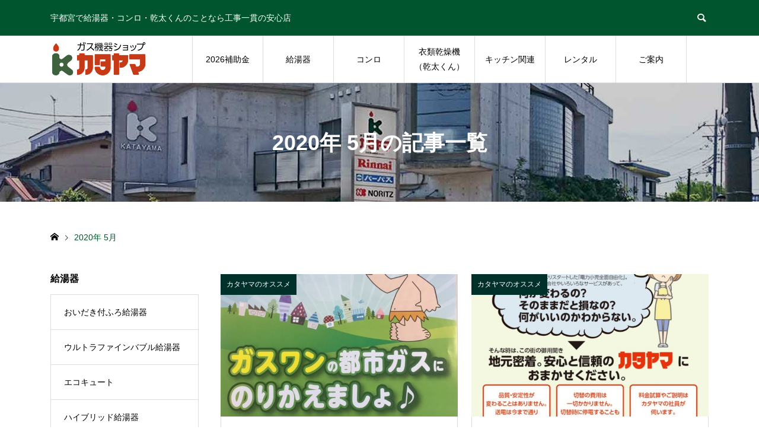

--- FILE ---
content_type: text/html; charset=UTF-8
request_url: https://www.gas119.jp/2020/05/
body_size: 31168
content:
<!DOCTYPE html>
<html lang="ja">
<head>
<meta charset="UTF-8">
<meta name="description" content="2020年 5月の記事一覧">
<meta name="viewport" content="width=device-width">
<title>2020年 5月の記事一覧</title>
<meta name='robots' content='max-image-preview:large'/>
<link rel='dns-prefetch' href='//challenges.cloudflare.com'/>
<!-- SEO SIMPLE PACK 3.6.2 -->
<meta name="robots" content="noindex">
<meta name="description" content="2020年5月の記事一覧ページです。">
<meta name="keywords" content="給湯器,エコジョーズ,エコキュート,交換,取り替え,修理,宇都宮,取付,工事,コンロ,ガス機器,エコワン,乾太くん,衣類乾燥機,食洗機,食器洗い乾燥機">
<link rel="canonical" href="https://www.gas119.jp/2020/05/">
<meta property="og:locale" content="ja_JP">
<meta property="og:type" content="website">
<meta property="og:image" content="https://www.gas119.jp/wc-source2025/wp-content/uploads/facade_IMG_7378_1500x840.jpg">
<meta property="og:title" content="2020年5月 | ガス機器ショップカタヤマ">
<meta property="og:description" content="2020年5月の記事一覧ページです。">
<meta property="og:url" content="https://www.gas119.jp/2020/05/">
<meta property="og:site_name" content="ガス機器ショップカタヤマ">
<!-- / SEO SIMPLE PACK -->
<link rel="preconnect" href="https://fonts.googleapis.com">
<link rel="preconnect" href="https://fonts.gstatic.com" crossorigin>
<link href="https://fonts.googleapis.com/css2?family=Noto+Sans+JP:wght@400;600" rel="stylesheet">
<style id='wp-img-auto-sizes-contain-inline-css' type='text/css'>img:is([sizes=auto i],[sizes^="auto," i]){contain-intrinsic-size:3000px 1500px}</style>
<link rel='stylesheet' id='sbi_styles-css' href='https://www.gas119.jp/wc-source202507/wp-content/plugins/instagram-feed/css/sbi-styles.min.css?ver=6.10.0' type='text/css' media='all'/>
<style id='wp-block-library-inline-css' type='text/css'>:root{--wp-block-synced-color:#7a00df;--wp-block-synced-color--rgb:122 , 0 , 223;--wp-bound-block-color:var(--wp-block-synced-color);--wp-editor-canvas-background:#ddd;--wp-admin-theme-color:#007cba;--wp-admin-theme-color--rgb:0 , 124 , 186;--wp-admin-theme-color-darker-10:#006ba1;--wp-admin-theme-color-darker-10--rgb:0 , 107 , 160.5;--wp-admin-theme-color-darker-20:#005a87;--wp-admin-theme-color-darker-20--rgb:0 , 90 , 135;--wp-admin-border-width-focus:2px}@media (min-resolution:192dpi){:root{--wp-admin-border-width-focus:1.5px}}.wp-element-button{cursor:pointer}:root .has-very-light-gray-background-color{background-color:#eee}:root .has-very-dark-gray-background-color{background-color:#313131}:root .has-very-light-gray-color{color:#eee}:root .has-very-dark-gray-color{color:#313131}:root .has-vivid-green-cyan-to-vivid-cyan-blue-gradient-background{background:linear-gradient(135deg,#00d084,#0693e3)}:root .has-purple-crush-gradient-background{background:linear-gradient(135deg,#34e2e4,#4721fb 50%,#ab1dfe)}:root .has-hazy-dawn-gradient-background{background:linear-gradient(135deg,#faaca8,#dad0ec)}:root .has-subdued-olive-gradient-background{background:linear-gradient(135deg,#fafae1,#67a671)}:root .has-atomic-cream-gradient-background{background:linear-gradient(135deg,#fdd79a,#004a59)}:root .has-nightshade-gradient-background{background:linear-gradient(135deg,#330968,#31cdcf)}:root .has-midnight-gradient-background{background:linear-gradient(135deg,#020381,#2874fc)}:root{--wp--preset--font-size--normal:16px;--wp--preset--font-size--huge:42px}.has-regular-font-size{font-size:1em}.has-larger-font-size{font-size:2.625em}.has-normal-font-size{font-size:var(--wp--preset--font-size--normal)}.has-huge-font-size{font-size:var(--wp--preset--font-size--huge)}.has-text-align-center{text-align:center}.has-text-align-left{text-align:left}.has-text-align-right{text-align:right}.has-fit-text{white-space:nowrap!important}#end-resizable-editor-section{display:none}.aligncenter{clear:both}.items-justified-left{justify-content:flex-start}.items-justified-center{justify-content:center}.items-justified-right{justify-content:flex-end}.items-justified-space-between{justify-content:space-between}.screen-reader-text{border:0;clip-path:inset(50%);height:1px;margin:-1px;overflow:hidden;padding:0;position:absolute;width:1px;word-wrap:normal!important}.screen-reader-text:focus{background-color:#ddd;clip-path:none;color:#444;display:block;font-size:1em;height:auto;left:5px;line-height:normal;padding:15px 23px 14px;text-decoration:none;top:5px;width:auto;z-index:100000}html :where(.has-border-color){border-style:solid}html :where([style*=border-top-color]){border-top-style:solid}html :where([style*=border-right-color]){border-right-style:solid}html :where([style*=border-bottom-color]){border-bottom-style:solid}html :where([style*=border-left-color]){border-left-style:solid}html :where([style*=border-width]){border-style:solid}html :where([style*=border-top-width]){border-top-style:solid}html :where([style*=border-right-width]){border-right-style:solid}html :where([style*=border-bottom-width]){border-bottom-style:solid}html :where([style*=border-left-width]){border-left-style:solid}html :where(img[class*=wp-image-]){height:auto;max-width:100%}:where(figure){margin:0 0 1em}html :where(.is-position-sticky){--wp-admin--admin-bar--position-offset:var(--wp-admin--admin-bar--height,0)}@media screen and (max-width:600px){html :where(.is-position-sticky){--wp-admin--admin-bar--position-offset:0}}</style><style id='global-styles-inline-css' type='text/css'>:root{--wp--preset--aspect-ratio--square:1;--wp--preset--aspect-ratio--4-3: 4/3;--wp--preset--aspect-ratio--3-4: 3/4;--wp--preset--aspect-ratio--3-2: 3/2;--wp--preset--aspect-ratio--2-3: 2/3;--wp--preset--aspect-ratio--16-9: 16/9;--wp--preset--aspect-ratio--9-16: 9/16;--wp--preset--color--black:#000;--wp--preset--color--cyan-bluish-gray:#abb8c3;--wp--preset--color--white:#fff;--wp--preset--color--pale-pink:#f78da7;--wp--preset--color--vivid-red:#cf2e2e;--wp--preset--color--luminous-vivid-orange:#ff6900;--wp--preset--color--luminous-vivid-amber:#fcb900;--wp--preset--color--light-green-cyan:#7bdcb5;--wp--preset--color--vivid-green-cyan:#00d084;--wp--preset--color--pale-cyan-blue:#8ed1fc;--wp--preset--color--vivid-cyan-blue:#0693e3;--wp--preset--color--vivid-purple:#9b51e0;--wp--preset--gradient--vivid-cyan-blue-to-vivid-purple:linear-gradient(135deg,#0693e3 0%,#9b51e0 100%);--wp--preset--gradient--light-green-cyan-to-vivid-green-cyan:linear-gradient(135deg,#7adcb4 0%,#00d082 100%);--wp--preset--gradient--luminous-vivid-amber-to-luminous-vivid-orange:linear-gradient(135deg,#fcb900 0%,#ff6900 100%);--wp--preset--gradient--luminous-vivid-orange-to-vivid-red:linear-gradient(135deg,#ff6900 0%,#cf2e2e 100%);--wp--preset--gradient--very-light-gray-to-cyan-bluish-gray:linear-gradient(135deg,#eee 0%,#a9b8c3 100%);--wp--preset--gradient--cool-to-warm-spectrum:linear-gradient(135deg,#4aeadc 0%,#9778d1 20%,#cf2aba 40%,#ee2c82 60%,#fb6962 80%,#fef84c 100%);--wp--preset--gradient--blush-light-purple:linear-gradient(135deg,#ffceec 0%,#9896f0 100%);--wp--preset--gradient--blush-bordeaux:linear-gradient(135deg,#fecda5 0%,#fe2d2d 50%,#6b003e 100%);--wp--preset--gradient--luminous-dusk:linear-gradient(135deg,#ffcb70 0%,#c751c0 50%,#4158d0 100%);--wp--preset--gradient--pale-ocean:linear-gradient(135deg,#fff5cb 0%,#b6e3d4 50%,#33a7b5 100%);--wp--preset--gradient--electric-grass:linear-gradient(135deg,#caf880 0%,#71ce7e 100%);--wp--preset--gradient--midnight:linear-gradient(135deg,#020381 0%,#2874fc 100%);--wp--preset--font-size--small:13px;--wp--preset--font-size--medium:20px;--wp--preset--font-size--large:36px;--wp--preset--font-size--x-large:42px;--wp--preset--spacing--20:.44rem;--wp--preset--spacing--30:.67rem;--wp--preset--spacing--40:1rem;--wp--preset--spacing--50:1.5rem;--wp--preset--spacing--60:2.25rem;--wp--preset--spacing--70:3.38rem;--wp--preset--spacing--80:5.06rem;--wp--preset--shadow--natural:6px 6px 9px rgba(0,0,0,.2);--wp--preset--shadow--deep:12px 12px 50px rgba(0,0,0,.4);--wp--preset--shadow--sharp:6px 6px 0 rgba(0,0,0,.2);--wp--preset--shadow--outlined:6px 6px 0 -3px #fff , 6px 6px #000;--wp--preset--shadow--crisp:6px 6px 0 #000}:where(.is-layout-flex){gap:.5em}:where(.is-layout-grid){gap:.5em}body .is-layout-flex{display:flex}.is-layout-flex{flex-wrap:wrap;align-items:center}.is-layout-flex > :is(*, div){margin:0}body .is-layout-grid{display:grid}.is-layout-grid > :is(*, div){margin:0}:where(.wp-block-columns.is-layout-flex){gap:2em}:where(.wp-block-columns.is-layout-grid){gap:2em}:where(.wp-block-post-template.is-layout-flex){gap:1.25em}:where(.wp-block-post-template.is-layout-grid){gap:1.25em}.has-black-color{color:var(--wp--preset--color--black)!important}.has-cyan-bluish-gray-color{color:var(--wp--preset--color--cyan-bluish-gray)!important}.has-white-color{color:var(--wp--preset--color--white)!important}.has-pale-pink-color{color:var(--wp--preset--color--pale-pink)!important}.has-vivid-red-color{color:var(--wp--preset--color--vivid-red)!important}.has-luminous-vivid-orange-color{color:var(--wp--preset--color--luminous-vivid-orange)!important}.has-luminous-vivid-amber-color{color:var(--wp--preset--color--luminous-vivid-amber)!important}.has-light-green-cyan-color{color:var(--wp--preset--color--light-green-cyan)!important}.has-vivid-green-cyan-color{color:var(--wp--preset--color--vivid-green-cyan)!important}.has-pale-cyan-blue-color{color:var(--wp--preset--color--pale-cyan-blue)!important}.has-vivid-cyan-blue-color{color:var(--wp--preset--color--vivid-cyan-blue)!important}.has-vivid-purple-color{color:var(--wp--preset--color--vivid-purple)!important}.has-black-background-color{background-color:var(--wp--preset--color--black)!important}.has-cyan-bluish-gray-background-color{background-color:var(--wp--preset--color--cyan-bluish-gray)!important}.has-white-background-color{background-color:var(--wp--preset--color--white)!important}.has-pale-pink-background-color{background-color:var(--wp--preset--color--pale-pink)!important}.has-vivid-red-background-color{background-color:var(--wp--preset--color--vivid-red)!important}.has-luminous-vivid-orange-background-color{background-color:var(--wp--preset--color--luminous-vivid-orange)!important}.has-luminous-vivid-amber-background-color{background-color:var(--wp--preset--color--luminous-vivid-amber)!important}.has-light-green-cyan-background-color{background-color:var(--wp--preset--color--light-green-cyan)!important}.has-vivid-green-cyan-background-color{background-color:var(--wp--preset--color--vivid-green-cyan)!important}.has-pale-cyan-blue-background-color{background-color:var(--wp--preset--color--pale-cyan-blue)!important}.has-vivid-cyan-blue-background-color{background-color:var(--wp--preset--color--vivid-cyan-blue)!important}.has-vivid-purple-background-color{background-color:var(--wp--preset--color--vivid-purple)!important}.has-black-border-color{border-color:var(--wp--preset--color--black)!important}.has-cyan-bluish-gray-border-color{border-color:var(--wp--preset--color--cyan-bluish-gray)!important}.has-white-border-color{border-color:var(--wp--preset--color--white)!important}.has-pale-pink-border-color{border-color:var(--wp--preset--color--pale-pink)!important}.has-vivid-red-border-color{border-color:var(--wp--preset--color--vivid-red)!important}.has-luminous-vivid-orange-border-color{border-color:var(--wp--preset--color--luminous-vivid-orange)!important}.has-luminous-vivid-amber-border-color{border-color:var(--wp--preset--color--luminous-vivid-amber)!important}.has-light-green-cyan-border-color{border-color:var(--wp--preset--color--light-green-cyan)!important}.has-vivid-green-cyan-border-color{border-color:var(--wp--preset--color--vivid-green-cyan)!important}.has-pale-cyan-blue-border-color{border-color:var(--wp--preset--color--pale-cyan-blue)!important}.has-vivid-cyan-blue-border-color{border-color:var(--wp--preset--color--vivid-cyan-blue)!important}.has-vivid-purple-border-color{border-color:var(--wp--preset--color--vivid-purple)!important}.has-vivid-cyan-blue-to-vivid-purple-gradient-background{background:var(--wp--preset--gradient--vivid-cyan-blue-to-vivid-purple)!important}.has-light-green-cyan-to-vivid-green-cyan-gradient-background{background:var(--wp--preset--gradient--light-green-cyan-to-vivid-green-cyan)!important}.has-luminous-vivid-amber-to-luminous-vivid-orange-gradient-background{background:var(--wp--preset--gradient--luminous-vivid-amber-to-luminous-vivid-orange)!important}.has-luminous-vivid-orange-to-vivid-red-gradient-background{background:var(--wp--preset--gradient--luminous-vivid-orange-to-vivid-red)!important}.has-very-light-gray-to-cyan-bluish-gray-gradient-background{background:var(--wp--preset--gradient--very-light-gray-to-cyan-bluish-gray)!important}.has-cool-to-warm-spectrum-gradient-background{background:var(--wp--preset--gradient--cool-to-warm-spectrum)!important}.has-blush-light-purple-gradient-background{background:var(--wp--preset--gradient--blush-light-purple)!important}.has-blush-bordeaux-gradient-background{background:var(--wp--preset--gradient--blush-bordeaux)!important}.has-luminous-dusk-gradient-background{background:var(--wp--preset--gradient--luminous-dusk)!important}.has-pale-ocean-gradient-background{background:var(--wp--preset--gradient--pale-ocean)!important}.has-electric-grass-gradient-background{background:var(--wp--preset--gradient--electric-grass)!important}.has-midnight-gradient-background{background:var(--wp--preset--gradient--midnight)!important}.has-small-font-size{font-size:var(--wp--preset--font-size--small)!important}.has-medium-font-size{font-size:var(--wp--preset--font-size--medium)!important}.has-large-font-size{font-size:var(--wp--preset--font-size--large)!important}.has-x-large-font-size{font-size:var(--wp--preset--font-size--x-large)!important}</style>
<style id='classic-theme-styles-inline-css' type='text/css'>.wp-block-button__link{color:#fff;background-color:#32373c;border-radius:9999px;box-shadow:none;text-decoration:none;padding:calc(.667em + 2px) calc(1.333em + 2px);font-size:1.125em}.wp-block-file__button{background:#32373c;color:#fff;text-decoration:none}</style>
<link rel='stylesheet' id='contact-form-7-css' href='https://www.gas119.jp/wc-source202507/wp-content/plugins/contact-form-7/includes/css/A.styles.css,qver=6.1.4.pagespeed.cf.bY4dTi-wnh.css' type='text/css' media='all'/>
<style id='st-af-cpt-css' media='all'>.st-af-cpt-edit-button{margin:0 8px;padding:0;border:0;background:none;color:#4682b4;text-decoration:underline;font-size:95%;-webkit-appearance:none}.st-af-cpt-edit-button:hover{color:#b22222}</style>
<link rel='stylesheet' id='arkhe-blocks-front-css' href='https://www.gas119.jp/wc-source202507/wp-content/plugins/arkhe-blocks/dist/css/front.css,qver=2.27.1.pagespeed.ce.IqOlPACxYR.css' type='text/css' media='all'/>
<style id='arkhe-blocks-front-inline-css' type='text/css'>body{--arkb-marker-color:#ffdc40;--arkb-marker-start:1em;--arkb-marker-style:linear-gradient(transparent var(--arkb-marker-start),var(--arkb-marker-color) 0)}</style>
<link rel='stylesheet' id='parent-style-css' href='https://www.gas119.jp/wc-source202507/wp-content/themes/ego_welcart_tcd079/style.css?ver=6.9' type='text/css' media='all'/>
<link rel='stylesheet' id='child-style-css' href='https://www.gas119.jp/wc-source202507/wp-content/themes/ideal/A.style.css,qver=6.9.pagespeed.cf.1B2M2Y8Asg.css' type='text/css' media='all'/>
<link rel='stylesheet' id='ego-style-css' href='https://www.gas119.jp/wc-source202507/wp-content/themes/ideal/A.style.css,qver=1.17.4.pagespeed.cf.1B2M2Y8Asg.css' type='text/css' media='all'/>
<link rel='stylesheet' id='design-plus-css' href='https://www.gas119.jp/wc-source202507/wp-content/themes/ego_welcart_tcd079/css/A.design-plus.css,qver=1.17.4.pagespeed.cf.R0SB4D-hTl.css' type='text/css' media='all'/>
<style id='ego-slick-css' media='all'>.slick-list,.slick-slider,.slick-track{position:relative;display:block}.slick-loading .slick-slide,.slick-loading .slick-track{visibility:hidden}.slick-slider{box-sizing:border-box;-webkit-user-select:none;-moz-user-select:none;-ms-user-select:none;user-select:none;-webkit-touch-callout:none;-khtml-user-select:none;-ms-touch-action:pan-y;touch-action:pan-y;-webkit-tap-highlight-color:transparent}.slick-list{overflow:hidden;margin:0;padding:0}.slick-list:focus{outline:0}.slick-list.dragging{cursor:pointer;cursor:hand}.slick-slider .slick-list,.slick-slider .slick-track{-webkit-transform:translate3d(0,0,0);-moz-transform:translate3d(0,0,0);-ms-transform:translate3d(0,0,0);-o-transform:translate3d(0,0,0);transform:translate3d(0,0,0)}.slick-track{top:0;left:0}.slick-track:after,.slick-track:before{display:table;content:''}.slick-track:after{clear:both}.slick-slide{display:none;float:left;height:100%;min-height:1px}[dir=rtl] .slick-slide{float:right}.slick-slide img{display:block}.slick-slide.slick-loading img{display:none}.slick-slide.dragging img{pointer-events:none}.slick-initialized .slick-slide{display:block}.slick-vertical .slick-slide{display:block;height:auto;border:1px solid transparent}.slick-arrow.slick-hidden{display:none}
</style>
<style id='ego-perfect-scrollbar-css' media='all'>.ps{overflow:hidden!important;overflow-anchor:none;-ms-overflow-style:none;touch-action:auto;-ms-touch-action:auto}.ps__rail-x{border-radius:6px;display:none;opacity:0;transition:background-color .2s linear , opacity .2s linear;-webkit-transition:background-color .2s linear , opacity .2s linear;height:6px;bottom:0;position:absolute}.ps__rail-y{border-radius:6px;display:none;opacity:0;transition:background-color .2s linear , opacity .2s linear;-webkit-transition:background-color .2s linear , opacity .2s linear;width:6px;right:0;position:absolute}.ps--active-x>.ps__rail-x,.ps--active-y>.ps__rail-y{display:block;background-color:transparent}.ps:hover>.ps__rail-x,.ps:hover>.ps__rail-y,.ps--focus>.ps__rail-x,.ps--focus>.ps__rail-y,.ps--scrolling-x>.ps__rail-x,.ps--scrolling-y>.ps__rail-y{opacity:.6}.ps .ps__rail-x:hover,.ps .ps__rail-y:hover,.ps .ps__rail-x:focus,.ps .ps__rail-y:focus,.ps .ps__rail-x.ps--clicking,.ps .ps__rail-y.ps--clicking{opacity:.9}.ps__thumb-x{background-color:#aaa;border-radius:6px;transition:background-color .2s linear , height .2s ease-in-out;-webkit-transition:background-color .2s linear , height .2s ease-in-out;height:6px;bottom:0;position:absolute}.ps__thumb-y{background-color:#aaa;border-radius:6px;transition:background-color .2s linear , width .2s ease-in-out;-webkit-transition:background-color .2s linear , width .2s ease-in-out;width:6px;right:0;position:absolute}.ps__rail-x:hover>.ps__thumb-x,.ps__rail-x:focus>.ps__thumb-x,.ps__rail-x.ps--clicking .ps__thumb-x{}.ps__rail-y:hover>.ps__thumb-y,.ps__rail-y:focus>.ps__thumb-y,.ps__rail-y.ps--clicking .ps__thumb-y{}@supports (-ms-overflow-style: none) {
  .ps {
    overflow: auto !important;
  }
}@media screen and (-ms-high-contrast:active),(-ms-high-contrast:none){.ps{overflow:auto!important}}</style>
<link rel='stylesheet' id='ego-welcart-css' href='https://www.gas119.jp/wc-source202507/wp-content/themes/ego_welcart_tcd079/css/A.welcart.css,qver=1.17.4.pagespeed.cf.36XZg11fm4.css' type='text/css' media='all'/>
<link rel='stylesheet' id='sns-button-css-css' href='https://www.gas119.jp/wc-source202507/wp-content/themes/ego_welcart_tcd079/css/A.sns-button.css,qver=6.9.pagespeed.cf.h5EFL_0j7-.css' type='text/css' media='all'/>
<link rel='stylesheet' id='fancybox-css' href='https://www.gas119.jp/wc-source202507/wp-content/plugins/easy-fancybox/fancybox/1.5.4/A.jquery.fancybox.min.css,qver=6.9.pagespeed.cf.zdkk0kVwMG.css' type='text/css' media='screen'/>
<style id='fancybox-inline-css' type='text/css'>#fancybox-content{border-color:#fff}#fancybox-title,#fancybox-title-float-main{color:#fff}</style>
<style id='usces_default_css-css' media='all'>input.hidden{display:none}.welcart-btn{font-size:14px;width:60%;margin-bottom:.357143em;padding:.714286em 1.42857em;background-color:#eee;-webkit-border-radius:3px;-moz-border-radius:3px;border-radius:3px;text-decoration:none}.welcart-btn.orange{color:#fff;background-color:#ff8c00}.usces_filter_history{margin-bottom:10px;display:flex;justify-content:flex-end;align-items:center}.usces_filter_history label,.usces_filter_history select{cursor:pointer}.usces_filter_history input[type="checkbox"]{width:1rem;height:1rem;margin:0 .5rem 0 0;vertical-align:middle}.usces_filter_history .exclude_cancel{margin-right:2em}.usces_filter_history .usce_period span{margin:0 .5rem 0 0}</style>
<link rel='stylesheet' id='dashicons-css' href='https://www.gas119.jp/wc-source202507/wp-includes/css/A.dashicons.min.css,qver=6.9.pagespeed.cf.YtIiybB4VG.css' type='text/css' media='all'/>
<link rel='stylesheet' id='ponhiro-blocks-front-css' href='https://www.gas119.jp/wc-source202507/wp-content/plugins/useful-blocks/dist/css/front.css,qver=1.7.4.pagespeed.ce.gRL7wPhYAC.css' type='text/css' media='all'/>
<style id='ponhiro-blocks-front-inline-css' type='text/css'>
:root{--pb_colset_yellow:#fdc44f;--pb_colset_yellow_thin:#fef9ed;--pb_colset_yellow_dark:#b4923a;--pb_colset_pink:#fd9392;--pb_colset_pink_thin:#ffefef;--pb_colset_pink_dark:#d07373;--pb_colset_green:#91c13e;--pb_colset_green_thin:#f2f8e8;--pb_colset_green_dark:#61841f;--pb_colset_blue:#6fc7e1;--pb_colset_blue_thin:#f0f9fc;--pb_colset_blue_dark:#419eb9;--pb_colset_cvbox_01_bg:#f5f5f5;--pb_colset_cvbox_01_list:#3190b7;--pb_colset_cvbox_01_btn:#91c13e;--pb_colset_cvbox_01_shadow:#628328;--pb_colset_cvbox_01_note:#fdc44f;--pb_colset_compare_01_l:#6fc7e1;--pb_colset_compare_01_l_bg:#f0f9fc;--pb_colset_compare_01_r:#ffa883;--pb_colset_compare_01_r_bg:#fff6f2;--pb_colset_iconbox_01:#6e828a;--pb_colset_iconbox_01_bg:#fff;--pb_colset_iconbox_01_icon:#ee8f81;--pb_colset_bargraph_01:#9dd9dd;--pb_colset_bargraph_01_bg:#fafafa;--pb_colset_bar_01:#f8db92;--pb_colset_bar_02:#fda9a8;--pb_colset_bar_03:#bdda8b;--pb_colset_bar_04:#a1c6f1;--pb_colset_rating_01_bg:#fafafa;--pb_colset_rating_01_text:#71828a;--pb_colset_rating_01_label:#71828a;--pb_colset_rating_01_point:#ee8f81;}.pb-iconbox__figure[data-iconset="01"]{background-image: url(https://www.gas119.jp/2024source/wp-content/uploads/president.jpg)}.pb-iconbox__figure[data-iconset="02"]{background-image: url(https://www.gas119.jp/wc-source202507/wp-content/plugins/useful-blocks/assets/img/a_person.png)}.pb-iconbox__figure[data-iconset="03"]{background-image: url(https://www.gas119.jp/wc-source202507/wp-content/plugins/useful-blocks/assets/img/a_person.png)}.pb-iconbox__figure[data-iconset="04"]{background-image: url(https://www.gas119.jp/wc-source202507/wp-content/plugins/useful-blocks/assets/img/a_person.png)}
/*# sourceURL=ponhiro-blocks-front-inline-css */
</style>
<style>:root {
  --tcd-font-type1: Arial,"Hiragino Sans","Yu Gothic Medium","Meiryo",sans-serif;
  --tcd-font-type2: "Times New Roman",Times,"Yu Mincho","游明朝","游明朝体","Hiragino Mincho Pro",serif;
  --tcd-font-type3: Palatino,"Yu Kyokasho","游教科書体","UD デジタル 教科書体 N","游明朝","游明朝体","Hiragino Mincho Pro","Meiryo",serif;
  --tcd-font-type-logo: "Noto Sans JP",sans-serif;
}</style>
<style>
.p-breadcrumb__inner, .p-wc-headline, .p-wc-headline02, .p-archive03__item-like, .p-article-like, .p-entry-product__category a, .p-wishlist__item-remove:hover { color: #00552e; }
.p-button, .p-pagetop a{ background-color: #00552e; }
.widget_tag_cloud .tagcloud a:hover { background-color: #00552e; }
.slick-dots li.slick-active button { background-color: #00552e !important; }
 .p-page-links a:hover, .p-page-links > span, .p-pager__item .current, .p-pager__item a:hover, .c-comment__tab-item.is-active a, .c-comment__tab-item.is-active p, c-comment__password-protected, .c-pw__btn--register, .c-pw__btn, #wdgctToCheckout a { background-color: #00552e; border-color: #00552e; }
.c-comment__tab-item a, .c-comment__tab-item p { border-color: #00552e; }
.c-comment__tab-item.is-active a:after, .c-comment__tab-item.is-active p:after { border-top-color: #00552e; }
.p-entry-product__header-like:hover, .p-entry-product__category a:hover, #wdgctToCart a:hover { color: #00cc6d; }
.p-button:hover, .p-pagetop a:hover { background-color: #00cc6d; }
.c-comment__tab-item a:hover { background-color: #00cc6d; border-color: #00cc6d; }
.slick-dots li:hover button { background-color: #00cc6d !important; }
.p-body a, .custom-html-widget a { color: #666666; }
.p-body a:hover, .custom-html-widget a:hover { color: #cccccc; }
body, input, textarea, select, button { font-family:var(--tcd-font-type1); }
.p-logo, .p-entry__title, .p-headline, .p-page-header__title, .p-page-header__subtitle, .p-page-header__image-title, .p-page-header__image-subtitle, .p-header-content__catch, .p-cb__item-headline, .p-cb__item-subheadline {
font-family: var(--tcd-font-type1); 
}
.c-font-type--logo a { font-family: var(--tcd-font-type-logo); font-weight:bold ; } 
.p-hover-effect--type1:hover .p-hover-effect__image { -webkit-transform: scale(1.2); -moz-transform: scale(1.2); -ms-transform: scale(1.2); transform: scale(1.2); }
.p-hover-effect--type2 .p-hover-effect__image { -webkit-transform: scale(1.2); -moz-transform: scale(1.2); -ms-transform: scale(1.2); transform: scale(1.2); }
.p-hover-effect--type3 .p-hover-effect__image { -webkit-transform: scale(1.4) translate3d(-8px, 0, 0); -moz-transform: scale(1.4) translate3d(-8px, 0, 0); -ms-transform: scale(1.4) translate3d(-8px, 0, 0); transform: scale(1.4) translate3d(-8px, 0, 0); }
.p-hover-effect--type3:hover .p-hover-effect__image { -webkit-transform: scale(1.4) translate3d(8px, 0, 0); -moz-transform: scale(1.4) translate3d(8px, 0, 0); -ms-transform: scale(1.4) translate3d(8px, 0, 0); transform: scale(1.4) translate3d(8px, 0, 0); }
.p-hover-effect--type3:hover .p-hover-effect__bg, .p-hover-effect--type3.p-hover-effect__bg:hover { background: #000000; }
.p-hover-effect--type3:hover .p-hover-effect__image { opacity: 0.5; }
.p-hover-effect--type4.p-hover-effect__bg:hover, .p-hover-effect--type4:hover .p-hover-effect__bg { background: #ffffff; }
.p-hover-effect--type4:hover .p-hover-effect__image { opacity: 0.5; }

	#sb_instagram { background: #ffffff; }
	#sb_instagram a:hover { opacity: 0.5 !important; }

.p-entry__title { font-size: 24px; }
.p-entry__body { color: #000000; font-size: 16px; }
.p-header__membermenu-cart__badge { background-color: #00302a; color: #ffffff; }
.p-header__membermenu .p-header__membermenu-cart a { color: #00302a !important; }
.p-header__lower-inner .p-header-memberbox a, .p-header__lower-inner .p-header-memberbox a, .l-header.is-header-fixed .p-header__lower-inner .p-header-memberbox a, .is-header-fixed .p-header__lower-inner .p-header-memberbox a { color: #ffffff; }
.p-header-memberbox, .p-header-view-cart { background-color: #222222; color: #ffffff; }
.p-entry-product__title { font-size: 24px; }
.p-entry-product__body, p-wc__body { color: #000000; font-size: 16px; }
.p-price { color: #dd3333; }
.p-entry-product__price { font-size: 26px; }
#wdgctToCart a { color: #00552e; }
.widget_welcart_login input#member_loginw { background-color: #00552e; }
.widget_welcart_login input#member_loginw:hover, #wdgctToCheckout a:hover { background-color: #00cc6d; }
.p-entry-news__title { font-size: 24px; }
.p-entry-news__body { color: #000000; font-size: 16px; }
.p-header__logo--text { font-size: 36px; }
.p-megamenu01 { background-color: #000000; }
.p-megamenu01__list-item a { color: #ffffff; }
.p-megamenu01__list-item a:hover { color: #ffffff; }
.p-megamenu01__list-item__thumbnail-overlay { background-color: #000000; opacity: 0.2; }
.p-megamenu02 { background-color: #000000; }
.p-megamenu02__list-item a, .p-megamenu02__archive-item__meta { color: #ffffff; }
.p-megamenu02__list-item a:hover { color: #999999; }
.p-megamenu-a { background-color: #000000; }
.p-megamenu-b { background-color: #000000; }
.p-footer-instagram__headline { background-color: #00552e; }
.p-footer-instagram__headline a { color: #ffffff; }
.p-footer-instagram__headline a:hover { color: #ffffff; }
.p-footer-nav__area { background-color: #eee; }
.p-footer-nav__headline { color: #000000; }
.p-footer-nav, .p-footer-nav a, .p-footer-nav__area .p-social-nav a { color: #000000; }
.p-footer-nav a:hover, .p-footer-nav__area .p-social-nav a:hover { color: #999999; }
.p-footer__logo--text { font-size: 36px; }
.p-copyright { background-color: #000000; color: #ffffff; }
.p-copyright .p-social-nav a { color: #ffffff; }
.styled_h2, .p-body .styled_h2 { background: #00552e; border-top: 0px solid #222222; border-bottom: 0px solid #222222; border-left: 0px solid #222222; border-right: 0px solid #222222; color: #ffffff; font-size: 22px; text-align: left; margin-bottom: 30px; margin-top: 0px; padding: 30px 20px 30px 20px; }
.styled_h3, .p-body .styled_h3 { border-top: 3px solid #00552e; border-bottom: 1px solid #00552e; border-left: 0px solid #dddddd; border-right: 0px solid #dddddd; color: #000000; font-size: 20px; text-align: left; margin-bottom: 30px; margin-top: 0px; padding: 25px 0px 25px 20px; }
.styled_h4, .p-body .styled_h4 { border-top: 0px solid #dddddd; border-bottom: 0px solid #dddddd; border-left: 3px solid #00552e; border-right: 0px solid #dddddd; color: #000000; font-size: 18px; text-align: left; margin-bottom: 30px; margin-top: 0px; padding: 10px 0px 10px 15px; }
.styled_h5, .p-body .styled_h5 { border-top: 0px solid #000000; border-bottom: 1px solid #000000; border-left: 0px solid #dddddd; border-right: 0px solid #dddddd; color: #000000; font-size: 18px; text-align: center; margin-bottom: 20px; margin-top: 0px; padding: 10px 0px 10px 0px; }
.q_custom_button1 { background: #00552e; color: #ffffff !important; }
.q_custom_button1:hover, .q_custom_button1:focus { background: #00cc6d; color: #ffffff !important; }
.q_custom_button2 { background: #00552e; color: #ffffff !important; }
.q_custom_button2:hover, .q_custom_button2:focus { background: #00cc6d; color: #ffffff !important; }
.q_custom_button3 { background: #00552e; color: #ffffff !important; }
.q_custom_button3:hover, .q_custom_button3:focus { background: #00cc6d; color: #ffffff !important; }
.speech_balloon_left1 .speach_balloon_text { background-color: #ffffff; border-color: #00552e; color: #000000; }
.speech_balloon_left1 .speach_balloon_text::before { border-right-color: #00552e; }
.speech_balloon_left1 .speach_balloon_text::after { border-right-color: #ffffff; }
.speech_balloon_left2 .speach_balloon_text { background-color: #ffffff; border-color: #ff5353; color: #000000; }
.speech_balloon_left2 .speach_balloon_text::before { border-right-color: #ff5353; }
.speech_balloon_left2 .speach_balloon_text::after { border-right-color: #ffffff; }
.speech_balloon_right1 .speach_balloon_text { background-color: #ccf4ff; border-color: #ccf4ff; color: #000000; }
.speech_balloon_right1 .speach_balloon_text::before { border-left-color: #ccf4ff; }
.speech_balloon_right1 .speach_balloon_text::after { border-left-color: #ccf4ff; }
.speech_balloon_right2 .speach_balloon_text { background-color: #ffffff; border-color: #0789b5; color: #000000; }
.speech_balloon_right2 .speach_balloon_text::before { border-left-color: #0789b5; }
.speech_balloon_right2 .speach_balloon_text::after { border-left-color: #ffffff; }
@media (min-width: 992px) {
	.p-header__upper { background-color: #00552e; }
	.p-header__upper, .p-header__upper a { color: #ffffff; }
	.p-header__upper a:hover, .p-header__upper button:hover { color: #ffffff; }
	.p-header__lower { background-color: #ffffff; }
	.p-header__lower-inner, .p-header__lower-inner a, .p-global-nav > li > a { color: #000000; }
	.p-header__lower-inner a:hover, .p-header__lower-inner button:hover { color: #999999 !important; }
	.p-global-nav > li > a:hover, .p-global-nav > li.current-menu-item > a { background-color: #00552e; border-color: #00552e; }
	.p-global-nav > li.current-menu-item > a:hover{ color: #fff !important; }
	.l-header__fix .is-header-fixed .p-header__upper { background-color: rgba(0, 85, 46, 1); }
	.l-header__fix .is-header-fixed .p-header__upper, .l-header__fix--mobile .is-header-fixed .p-header__upper a { color: #ffffff; }
	.l-header__fix .is-header-fixed .p-header__upper a:hover, .l-header__fix--mobile .is-header-fixed .p-header__upper button:hover { color: #ffffff; }
	.l-header__fix .is-header-fixed .p-header__lower { background-color: rgba(255, 255, 255, 1); }
	.l-header__fix .is-header-fixed .p-header__lower-inner, .l-header__fix--mobile .is-header-fixed .p-header__lower-inner a { color: #000000; }
	.l-header__fix .is-header-fixed .p-header__lower-inner a:hover, .l-header__fix--mobile .is-header-fixed .p-header__lower-inner button:hover, .l-header__fix .is-header-fixed .p-global-nav > li:hover > a, .l-header__fix .is-header-fixed .p-global-nav > li.current-menu-item > a { color: #ffffff !important; }
	.p-global-nav .sub-menu a { background-color: #222222; color: #ffffff !important; }
	.p-global-nav .sub-menu a:hover, .p-global-nav .sub-menu .current-menu-item > a { background-color: #00552e; color: #ffffff !important; }
}
@media (max-width: 991px) {
	.p-breadcrumb__inner { color: #00552e; }
	.p-header__upper { background-color: #eeeeee; }
	.p-header__upper, .p-header__upper a, .wp-mobile-device .p-header__upper-search__button:hover { color: #000000; }
	.p-header__lower, .p-header__upper-search__form { background-color: #ffffff; }
	.p-header__lower-inner, .p-header__lower-inner a { color: #000000; }
	.l-header__fix .is-header-fixed .p-header__upper { background-color: rgba(238, 238, 238, 0.8); }
	.l-header__fix .is-header-fixed .p-header__upper, .l-header__fix--mobile .is-header-fixed .p-header__upper a { color: #000000; }
	.l-header__fix--mobile .is-header-fixed .p-header__lower { background-color: rgba(255, 255, 255, 0.8); }
	.l-header__fix--mobile .is-header-fixed .p-header__lower::before { opacity: 0.8 }
	.l-header__fix--mobile .is-header-fixed .p-header__lower-inner, .l-header__fix--mobile .is-header-fixed .p-header__lower-inner a { color: #000000; }
	.p-header__logo--text { font-size: 26px; }
	.p-footer__logo--text { font-size: 26px; }
	.p-drawer__contents { background-color: #00302a; }
	.p-drawer__menu > li, .p-drawer__membermenu02 > li + li { border-color: #228b22 }
	.p-drawer__menu a, .p-drawer__menu > li > a { background-color: #00552e; color: #ffffff !important; }
	.p-drawer__menu a, .p-drawer__menu > li > a { background-color: #00552e; color: #ffffff !important; }
	.p-drawer__menu a:hover, .p-drawer__menu > li > a:hover { background-color: #000000; color: #ffffff !important; }
	.p-drawer__menu .sub-menu a { background-color: #444444; color: #ffffff !important; }
	.p-drawer__menu .sub-menu a:hover { background-color: #d3d3d3; color: #00552e !important; }
	.p-entry__title { font-size: 18px; }
	.p-entry__body { font-size: 14px; }
	.p-entry-product__title { font-size: 18px; }
	.p-entry-product__body { font-size: 14px; }
	.p-entry-product__price { font-size: 21px; }
	.p-entry-news__title { font-size: 18px; }
	.p-entry-news__body { font-size: 14px; }
}
/* google font */
.oswald-<uniquifier> {
  font-family: "Oswald", sans-serif;
  font-optical-sizing: auto;
  font-weight: 700;
  font-style: normal;
}

/* 吹き出し１ 上向き*/
.balloon1-top {
  position: relative;
  display: inline-block;
  margin: 1.5em 0;
  padding: 7px 10px;
  min-width: 120px;
  max-width: 100%;
  color: #555;
  font-size: 16px;
  background: #e0edff;
  border-radius: 10px;
}

.balloon1-top:before {
  content: "";
  position: absolute;
  top: -30px;
  left: 50%;
  margin-left: -15px;
  border: 15px solid transparent;
  border-bottom: 15px solid #e0edff;
}

.balloon1-top p {
  margin: 0;
  padding: 0;
}

/* 吹き出し２ 下向き*/
.balloon1 {
  position: relative;
  display: inline-block;
  margin: 1.5em 0;
  padding: 20px 20px;
  min-width: 120px;
  max-width: 100%;
  color: #555;
  font-size: 16px;
  background: #e0edff;
  border-radius: 10px;
  width: 100%;
}

.balloon1:before {
  content: "";
  position: absolute;
  top: 100%;
  left: 50%;
  margin-left: -15px;
  border: 15px solid transparent;
  border-top: 15px solid #e0edff;
}

.balloon1 p {
  margin: 0;
  padding: 0;
}

/* 吹き出し３ */
.balloon5 {
  width: 100%;
  margin: 0em 0;
  overflow: hidden;
}

.balloon5 .faceicon {
  width: 100%;
  margin-left: auto;
  margin-right: auto;
  width: 80px;
}

.balloon5 .faceicon img{
  width: 100%;
  height: auto;
  border: solid 3px #d7ebfe;
  border-radius: 50%;
}

.balloon5 .chatting {
  width: 100%;
}

.says {
  display: inline-block;
  position: relative; 
  margin: 5px 0 0 105px;
  padding: 17px 13px;
  border-radius: 12px;
  background: #d7ebfe;
}

.says:after {
  content: "";
  display: inline-block;
  position: absolute;
  top: 18px; 
  left: -24px;
  border: 12px solid transparent;
  border-right: 12px solid #d7ebfe;
}

.says p {
  margin: 0;
  padding: 0;
}

/* 価格枠 */
.p-box {
    padding: 1.5rem;
    border: 1px solid #5dea67;
    background-image:
        radial-gradient(#5dea67 20%, transparent 20%),
        radial-gradient(#5dea67 20%, transparent 20%);
    background-size: 10px 10px;
    background-position: 0 0, 5px 5px;
    color: #353535;
    margin : 10px 10px 50px 10px ;
}

.p-box-body {
    padding: 0rem;
    border-radius: 0.5rem;
    background-color: white;
    color: #353535;
}

.p-box p {
    line-height: 1.5;
}

/* 商品説明枠 */
.box17{
    margin: 2em 0;
    position: relative;
    padding: 2em 2em;
    border-top: solid 2px #00552e;
    border-bottom: solid 2px #00552e;
}
.box17:before, .box17:after{
    content: '';
    position: absolute;
    top: -10px;
    width: 2px;
    height: -webkit-calc(100% + 20px);
    height: calc(100% + 20px);
    background-color: #00552e;
}
.box17:before {left: 10px;}
.box17:after {right: 10px;}
.box17 p {
    margin: 0; 
    padding: 0;
}

/* 商品ページ画像サイズ */
.p-entry-product__mainimage-normal {
    width: 100%;
}

/* 商品ページ */
.p-entry-product__cart { display: none; }
@media (min-width: 768px) {
  .p-entry-product__main.has-single-cart .p-entry-product__middle .p-entry-product__content { flex: 0 0 100%; max-width: 100%; padding-right: 0; }
}
@media (max-width: 991px) {
  .p-product-footer-bar { display: none; }
}
 
/* ヘッダー */
.p-header__membermenu-mypage, .p-header__membermenu-cart { display: none; }
@media (max-width: 991px) {
  .p-header__membermenu-login, .p-drawer__contents .p-drawer__membermenu li:last-child { display: none; }
  .p-drawer__membermenu02 li:last-child { display: block!important; }
  body { padding-bottom: 0!important; }
}

/*お気に入り非表示*/
.p-header__membermenu { display: none; }
.p-article-like { display: none; }
.p-wishlist__item-button-cart { display: none; }

/*youtube埋め込み*/
.video {
  position: relative;
  width: 100%;
  height: 0;
  padding-bottom: 56.25%;
  overflow: hidden;
  margin-bottom: 50px;
}
.video iframe {
  width: 100%;
  height: 100%;
  position: absolute;
  top: 0;
  left: 0;
}
/*youtube埋め込み終了*/ 

/*画像スクロール*/
.mobile-scroll {width: 100%; overflow-x: scroll;}


/*メーカーリンク*/
h8 {
  position: relative;
  padding-left: 35px;
}
h8:before {
  position: absolute;
  font-family: "Font Awesome 5 Free";
  content: "\f0eb";
  background: #ffca2c;
  color: white;
  font-weight: 900;
  font-size: 15px;
  border-radius: 50%;
  left: 0;
  width: 25px;
  height: 25px;
  line-height: 25px;
  text-align: center;
  top: 50%;
  -webkit-transform: translateY(-50%);
  transform: translateY(-50%);
}
h8:after {
  /*吹き出しのちょこんと出た部分*/
  content: '';
  display: block;
  position: absolute;
  left: 20px;
  height: 0;
  width: 0;
  border-top: 7px solid transparent;
  border-bottom: 7px solid transparent;
  border-left: 12px solid #ffca2c;
  top: 50%;
  -webkit-transform: translateY(-50%);
  transform: translateY(-50%);
}

/*割引表示リボン*/

h6 {
  position: relative;
  padding: 0.5em;
  background: #dd3333;
  color: white;
}

h6::before {
  position: absolute;
  content: '';
  top: 100%;
  left: 0;
  border: none;
  border-bottom: solid 15px transparent;
  border-right: solid 20px #8b0000;
}

/*商品一覧にある商品タイトルを長く表示*/
.p-archive03__item-title{
  max-height: none;
}

/*ヘッダーカルーセルの矢印*/
.slick-arrow { color: #fff; 
}

/*アイキャッチ非表示*/
.p-entry__thumbnail  { display: none; }

/*お気に入り非表示*/
.p-entry-product__header-meta { display: none; }
</style><style id="current-page-style">
</style><link href="https://fonts.googleapis.com/css2?family=Oswald:wght@700&display=swap" rel="stylesheet"><script type="text/javascript" src="https://www.gas119.jp/wc-source202507/wp-includes/js/jquery/jquery.min.js,qver=3.7.1.pagespeed.jm.PoWN7KAtLT.js" id="jquery-core-js"></script>
<script type="text/javascript" src="https://www.gas119.jp/wc-source202507/wp-includes/js/jquery/jquery-migrate.min.js,qver=3.4.1.pagespeed.jm.bhhu-RahTI.js" id="jquery-migrate-js"></script>
<link rel="https://api.w.org/" href="https://www.gas119.jp/wp-json/"/><link rel="EditURI" type="application/rsd+xml" title="RSD" href="https://www.gas119.jp/wc-source202507/xmlrpc.php?rsd"/>
<meta name="generator" content="WordPress 6.9"/>
<!-- WCEX_Google_Analytics_4 plugins -->
<!-- Global site tag (gtag.js) - Google Analytics -->
<script async src="https://www.googletagmanager.com/gtag/js?id=G-T6P6CNG719"></script>
<script>window.dataLayer=window.dataLayer||[];function gtag(){dataLayer.push(arguments);}gtag('js',new Date());gtag('config','G-T6P6CNG719');</script>
<!-- WCEX_Google_Analytics_4 plugins -->
<script>gtag('event','');</script>
<!-- WCEX_Google_Analytics_4 plugins -->
<!-- Google Tag Manager -->
<script>(function(w,d,s,l,i){w[l]=w[l]||[];w[l].push({'gtm.start':new Date().getTime(),event:'gtm.js'});var f=d.getElementsByTagName(s)[0],j=d.createElement(s),dl=l!='dataLayer'?'&l='+l:'';j.async=true;j.src='https://www.googletagmanager.com/gtm.js?id='+i+dl;f.parentNode.insertBefore(j,f);})(window,document,'script','dataLayer','GTM-TWNJRL27');</script>
<!-- End Google Tag Manager -->
<script>jQuery(function($){var $window=$(window);if($('.q_underline').length){var gradient_prefix=null;$('.q_underline').each(function(){var bbc=$(this).css('borderBottomColor');if(jQuery.inArray(bbc,['transparent','rgba(0, 0, 0, 0)'])==-1){if(gradient_prefix===null){gradient_prefix='';var ua=navigator.userAgent.toLowerCase();if(/webkit/.test(ua)){gradient_prefix='-webkit-';}else if(/firefox/.test(ua)){gradient_prefix='-moz-';}else{gradient_prefix='';}}$(this).css('borderBottomColor','transparent');if(gradient_prefix){$(this).css('backgroundImage',gradient_prefix+'linear-gradient(left, transparent 50%, '+bbc+' 50%)');}else{$(this).css('backgroundImage','linear-gradient(to right, transparent 50%, '+bbc+' 50%)');}}});$window.on('scroll.q_underline',function(){$('.q_underline:not(.is-active)').each(function(){var top=$(this).offset().top;if($window.scrollTop()>top-window.innerHeight){$(this).addClass('is-active');}});if(!$('.q_underline:not(.is-active)').length){$window.off('scroll.q_underline');}});}});</script>
<link rel="shortcut icon" href="https://www.gas119.jp/wc-source202507/wp-content/uploads/xfavicon-1.png.pagespeed.ic.mjnBCaWjHV.webp">
<link rel="icon" href="https://www.gas119.jp/wc-source202507/wp-content/uploads/xcropped-icon-32x32.png.pagespeed.ic.r24nfR-gUG.webp" sizes="32x32"/>
<link rel="icon" href="https://www.gas119.jp/wc-source202507/wp-content/uploads/xcropped-icon-192x192.png.pagespeed.ic.1QRjSDfyJb.webp" sizes="192x192"/>
<link rel="apple-touch-icon" href="https://www.gas119.jp/wc-source202507/wp-content/uploads/xcropped-icon-180x180.png.pagespeed.ic.uJfSAEaH-F.webp"/>
<meta name="msapplication-TileImage" content="https://www.gas119.jp/wc-source202507/wp-content/uploads/cropped-icon-270x270.png"/>
<link rel="preconnect" href="https://fonts.googleapis.com">
<link rel="preconnect" href="https://fonts.gstatic.com" crossorigin>
<script type="application/ld+json">
  {
    "@context": "http://schema.org",
    "@type": "WebSite",
    "name": "ガス機器ショップ カタヤマ",
    "url": "https://www.gas119.jp"
  }
</script>
</head>
<body class="archive date wp-embed-responsive wp-theme-ego_welcart_tcd079 wp-child-theme-ideal l-sidebar--type1 l-header--type2 l-header--type2--mobile l-header__fix l-header__fix--mobile"><noscript><meta HTTP-EQUIV="refresh" content="0;url='https://www.gas119.jp/2020/05/?PageSpeed=noscript'" /><style><!--table,div,span,font,p{display:none} --></style><div style="display:block">Please click <a href="https://www.gas119.jp/2020/05/?PageSpeed=noscript">here</a> if you are not redirected within a few seconds.</div></noscript>
<header id="js-header" class="l-header">
<div class="l-header__bar l-header__bar--mobile">
<div class="p-header__upper">
<div class="p-header__upper-inner l-inner">
<div class="p-header-description">宇都宮で給湯器・コンロ・乾太くんのことなら工事一貫の安心店</div>
<div class="p-header__upper-search">
<div class="p-header__upper-search__form">
<form role="search" method="get" action="https://www.gas119.jp/">
<input class="p-header__upper-search__input" name="s" type="text" value="">
<button class="p-header__upper-search__submit c-icon-button">&#xe915;</button>
</form>
</div>
<button id="js-header__search" class="p-header__upper-search__button c-icon-button"></button>
</div>
</div>
</div>
<div class="p-header__lower">
<div class="p-header__lower-inner l-inner">
<div class="p-logo p-header__logo p-header__logo--retina">
<a href="https://www.gas119.jp/"><img src="https://www.gas119.jp/wc-source202507/wp-content/uploads/162xNxshoplogo_324x120.png.pagespeed.ic.viuDKHF3Og.webp" alt="ガス機器ショップカタヤマ" width="162"></a>
</div>
<div class="p-logo p-header__logo--mobile p-header__logo--retina">
<a href="https://www.gas119.jp/"><img src="[data-uri]" alt="ガス機器ショップカタヤマ"></a>
</div>
<div id="js-drawer" class="p-drawer">
<div class="p-drawer__contents">
<ul class="p-drawer__membermenu p-drawer__membermenu02 p-drawer__menu">
<li class="p-header__membermenu-wishlist"><a href="https://www.gas119.jp/usces-member/?page=wishlist">ウィッシュリスト</a></li>
</ul>
<nav class="p-global-nav__container"><ul id="js-global-nav" class="p-global-nav p-drawer__menu"><li id="menu-item-11704" class="menu-item menu-item-type-custom menu-item-object-custom menu-item-home menu-item-has-children menu-item-11704"><a href="https://www.gas119.jp/#kyutou-shoene">2026補助金<span class="p-global-nav__toggle"></span></a>
<ul class="sub-menu">
<li id="menu-item-11640" class="menu-item menu-item-type-taxonomy menu-item-object-category menu-item-11640"><a href="https://www.gas119.jp/category/item/subsidy/">2026補助金対象品<span class="p-global-nav__toggle"></span></a></li>
</ul>
</li>
<li id="menu-item-68" class="menu-item menu-item-type-taxonomy menu-item-object-category menu-item-has-children menu-item-68"><a href="https://www.gas119.jp/category/item/itemgenre/waterheater/" data-megamenu="js-megamenu68">給湯器<span class="p-global-nav__toggle"></span></a>
<ul class="sub-menu">
<li id="menu-item-11041" class="menu-item menu-item-type-taxonomy menu-item-object-category menu-item-11041"><a href="https://www.gas119.jp/category/item/itemgenre/waterheater/reheating/">おいだき付ふろ給湯器<span class="p-global-nav__toggle"></span></a></li>
<li id="menu-item-11792" class="menu-item menu-item-type-taxonomy menu-item-object-category menu-item-11792"><a href="https://www.gas119.jp/category/item/itemgenre/waterheater/ultrafinebubble/">ウルトラファインバブル給湯器<span class="p-global-nav__toggle"></span></a></li>
<li id="menu-item-75" class="menu-item menu-item-type-taxonomy menu-item-object-category menu-item-75"><a href="https://www.gas119.jp/category/item/itemgenre/waterheater/hot-water_only/">給湯専用機<span class="p-global-nav__toggle"></span></a></li>
<li id="menu-item-11042" class="menu-item menu-item-type-taxonomy menu-item-object-category menu-item-11042"><a href="https://www.gas119.jp/category/item/itemgenre/waterheater/hybrid/">ハイブリッド給湯器<span class="p-global-nav__toggle"></span></a></li>
<li id="menu-item-11239" class="menu-item menu-item-type-taxonomy menu-item-object-category menu-item-11239"><a href="https://www.gas119.jp/category/item/itemgenre/waterheater/ecocute/">エコキュート<span class="p-global-nav__toggle"></span></a></li>
</ul>
</li>
<li id="menu-item-79" class="menu-item menu-item-type-taxonomy menu-item-object-category menu-item-has-children menu-item-79"><a href="https://www.gas119.jp/category/item/itemgenre/conro/" data-megamenu="js-megamenu79">コンロ<span class="p-global-nav__toggle"></span></a>
<ul class="sub-menu">
<li id="menu-item-80" class="menu-item menu-item-type-taxonomy menu-item-object-category menu-item-80"><a href="https://www.gas119.jp/category/item/itemgenre/conro/builtin/">ガスビルトインコンロ<span class="p-global-nav__toggle"></span></a></li>
<li id="menu-item-84" class="menu-item menu-item-type-taxonomy menu-item-object-category menu-item-84"><a href="https://www.gas119.jp/category/item/itemgenre/conro/table/">ガステーブルコンロ<span class="p-global-nav__toggle"></span></a></li>
<li id="menu-item-11364" class="menu-item menu-item-type-taxonomy menu-item-object-category menu-item-11364"><a href="https://www.gas119.jp/category/item/itemgenre/conro/conro_option/">コンロオプション<span class="p-global-nav__toggle"></span></a></li>
<li id="menu-item-11851" class="menu-item menu-item-type-taxonomy menu-item-object-category menu-item-11851"><a href="https://www.gas119.jp/category/item/itemgenre/conro/ih/">ビルトインIHコンロ<span class="p-global-nav__toggle"></span></a></li>
</ul>
</li>
<li id="menu-item-87" class="menu-item menu-item-type-taxonomy menu-item-object-category menu-item-has-children menu-item-87"><a href="https://www.gas119.jp/category/item/itemgenre/laundry_dryer/" data-megamenu="js-megamenu87">衣類乾燥機（乾太くん）<span class="p-global-nav__toggle"></span></a>
<ul class="sub-menu">
<li id="menu-item-7694" class="menu-item menu-item-type-taxonomy menu-item-object-category menu-item-7694"><a href="https://www.gas119.jp/category/item/itemgenre/laundry_dryer/deluxe-type/">デラックスタイプ<span class="p-global-nav__toggle"></span></a></li>
<li id="menu-item-7693" class="menu-item menu-item-type-taxonomy menu-item-object-category menu-item-7693"><a href="https://www.gas119.jp/category/item/itemgenre/laundry_dryer/standard-type/">スタンダードタイプ<span class="p-global-nav__toggle"></span></a></li>
<li id="menu-item-11784" class="menu-item menu-item-type-taxonomy menu-item-object-category menu-item-11784"><a href="https://www.gas119.jp/category/item/itemgenre/laundry_dryer/outdoors/">屋外軒下設置<span class="p-global-nav__toggle"></span></a></li>
<li id="menu-item-11840" class="menu-item menu-item-type-taxonomy menu-item-object-category menu-item-11840"><a href="https://www.gas119.jp/category/item/itemgenre/laundry_dryer/kanta-set/">乾太くん＆洗濯機セット<span class="p-global-nav__toggle"></span></a></li>
<li id="menu-item-11746" class="menu-item menu-item-type-post_type menu-item-object-page menu-item-11746"><a href="https://www.gas119.jp/kanta/">オール電化住宅で乾太くんが使える<span class="p-global-nav__toggle"></span></a></li>
</ul>
</li>
<li id="menu-item-9891" class="menu-item menu-item-type-taxonomy menu-item-object-category menu-item-has-children menu-item-9891"><a href="https://www.gas119.jp/category/item/itemgenre/kitchen/" data-megamenu="js-megamenu9891">キッチン関連<span class="p-global-nav__toggle"></span></a>
<ul class="sub-menu">
<li id="menu-item-86" class="menu-item menu-item-type-taxonomy menu-item-object-category menu-item-86"><a href="https://www.gas119.jp/category/item/itemgenre/kitchen/range_hood/">レンジフード<span class="p-global-nav__toggle"></span></a></li>
<li id="menu-item-7469" class="menu-item menu-item-type-taxonomy menu-item-object-category menu-item-7469"><a href="https://www.gas119.jp/category/item/itemgenre/kitchen/kitchen_dryer/">食洗機<span class="p-global-nav__toggle"></span></a></li>
</ul>
</li>
<li id="menu-item-10266" class="menu-item menu-item-type-post_type menu-item-object-page menu-item-has-children menu-item-10266"><a href="https://www.gas119.jp/rental/" data-megamenu="js-megamenu10266">レンタル<span class="p-global-nav__toggle"></span></a>
<ul class="sub-menu">
<li id="menu-item-10267" class="menu-item menu-item-type-post_type menu-item-object-page menu-item-10267"><a href="https://www.gas119.jp/patioheater/">パティオヒーターレンタルサービス<span class="p-global-nav__toggle"></span></a></li>
<li id="menu-item-10268" class="menu-item menu-item-type-post_type menu-item-object-page menu-item-10268"><a href="https://www.gas119.jp/rental-conro/">鋳物コンロレンタルサービス<span class="p-global-nav__toggle"></span></a></li>
</ul>
</li>
<li id="menu-item-7683" class="menu-item menu-item-type-custom menu-item-object-custom menu-item-has-children menu-item-7683"><a>ご案内<span class="p-global-nav__toggle"></span></a>
<ul class="sub-menu">
<li id="menu-item-7682" class="menu-item menu-item-type-post_type menu-item-object-page menu-item-7682"><a href="https://www.gas119.jp/contact/">お問い合わせ<span class="p-global-nav__toggle"></span></a></li>
<li id="menu-item-7686" class="menu-item menu-item-type-post_type menu-item-object-page menu-item-7686"><a href="https://www.gas119.jp/easy-quote/">LINEでカンタン見積<span class="p-global-nav__toggle"></span></a></li>
<li id="menu-item-7607" class="menu-item menu-item-type-taxonomy menu-item-object-category menu-item-has-children menu-item-7607"><a href="https://www.gas119.jp/category/cases/">施工実例<span class="p-global-nav__toggle"></span></a>
<ul class="sub-menu">
<li id="menu-item-8219" class="menu-item menu-item-type-taxonomy menu-item-object-category menu-item-8219"><a href="https://www.gas119.jp/category/cases/waterheater_cases/">給湯器の施工例<span class="p-global-nav__toggle"></span></a></li>
<li id="menu-item-8220" class="menu-item menu-item-type-taxonomy menu-item-object-category menu-item-8220"><a href="https://www.gas119.jp/category/cases/conro_cases/">コンロの施工例<span class="p-global-nav__toggle"></span></a></li>
<li id="menu-item-8221" class="menu-item menu-item-type-taxonomy menu-item-object-category menu-item-8221"><a href="https://www.gas119.jp/category/cases/laundry_dryer_cases/">衣類乾燥機の施工例<span class="p-global-nav__toggle"></span></a></li>
<li id="menu-item-8222" class="menu-item menu-item-type-taxonomy menu-item-object-category menu-item-8222"><a href="https://www.gas119.jp/category/cases/kitchen_dryer_cases/">食器洗い乾燥機の施工例<span class="p-global-nav__toggle"></span></a></li>
<li id="menu-item-8223" class="menu-item menu-item-type-taxonomy menu-item-object-category menu-item-8223"><a href="https://www.gas119.jp/category/cases/others_cases/">その他の施工例<span class="p-global-nav__toggle"></span></a></li>
</ul>
</li>
<li id="menu-item-7684" class="menu-item menu-item-type-post_type menu-item-object-page menu-item-7684"><a href="https://www.gas119.jp/flow/">ご相談から工事までの流れ<span class="p-global-nav__toggle"></span></a></li>
<li id="menu-item-7476" class="menu-item menu-item-type-post_type menu-item-object-page menu-item-has-children menu-item-7476"><a href="https://www.gas119.jp/about/">会社概要<span class="p-global-nav__toggle"></span></a>
<ul class="sub-menu">
<li id="menu-item-7655" class="menu-item menu-item-type-post_type menu-item-object-page menu-item-7655"><a href="https://www.gas119.jp/about/specialist/">ガススペシャリストのお店<span class="p-global-nav__toggle"></span></a></li>
</ul>
</li>
<li id="menu-item-9603" class="menu-item menu-item-type-post_type menu-item-object-page menu-item-9603"><a href="https://www.gas119.jp/lease/">ガス機器リースのご案内<span class="p-global-nav__toggle"></span></a></li>
<li id="menu-item-8376" class="menu-item menu-item-type-post_type menu-item-object-page menu-item-8376"><a href="https://www.gas119.jp/rinnai-warranty/">メーカー延長保証のご案内<span class="p-global-nav__toggle"></span></a></li>
<li id="menu-item-9614" class="menu-item menu-item-type-post_type menu-item-object-page menu-item-9614"><a href="https://www.gas119.jp/error-code/">給湯器のエラーコードについて<span class="p-global-nav__toggle"></span></a></li>
<li id="menu-item-7824" class="menu-item menu-item-type-taxonomy menu-item-object-category menu-item-7824"><a href="https://www.gas119.jp/category/recommend/">カタヤマのオススメ<span class="p-global-nav__toggle"></span></a></li>
<li id="menu-item-7685" class="menu-item menu-item-type-custom menu-item-object-custom menu-item-7685"><a href="/info/">お知らせ<span class="p-global-nav__toggle"></span></a></li>
<li id="menu-item-7681" class="menu-item menu-item-type-post_type menu-item-object-page menu-item-7681"><a href="https://www.gas119.jp/commercial/">CM紹介<span class="p-global-nav__toggle"></span></a></li>
</ul>
</li>
</ul></nav>	<ul class="p-drawer__membermenu p-drawer__menu">
</ul>
</div>
<div class="p-drawer-overlay"></div>
</div>
<ul class="p-header__membermenu">
<li class="p-header__membermenu-wishlist u-hidden-sm"><a href="https://www.gas119.jp/usces-member/?page=wishlist"><span class="p-header__membermenu-wishlist__count"></span></a></li>
<li class="p-header__membermenu-cart"><a class="js-header-cart" href="https://www.gas119.jp/usces-cart/"><span class="p-header__membermenu-cart__badge"></span></a></li>
</ul>
<button id="js-menu-button" class="p-menu-button c-icon-button">&#xf0c9;</button>
<div class="p-header-view-cart" id="js-header-view-cart">
<p class="p-wc-empty_cart">只今、カートに商品はございません。</p>
</div>
</div>
<div id="js-megamenu68" class="p-megamenu p-megamenu01">
<div class="p-megamenu01__inner l-inner">
<ul class="p-megamenu01__list">
<li class="p-megamenu01__list-item">
<a class="p-hover-effect--type4" href="https://www.gas119.jp/category/item/itemgenre/waterheater/reheating/">
<div class="p-megamenu01__list-item__thumbnail p-hover-effect__bg">
<div class="p-megamenu01__list-item__thumbnail-image p-hover-effect__image" style="background-image: url(https://www.gas119.jp/wc-source202507/wp-content/uploads/header_reheating_350x150.jpg);"></div>
<div class="p-megamenu01__list-item__thumbnail-overlay"></div>
</div>
<div class="p-megamenu01__list-item__info">
<div class="p-megamenu01__list-item__title js-multiline-ellipsis">おいだき付ふろ給湯器</div>
</div>
</a>
</li>
<li class="p-megamenu01__list-item">
<a class="p-hover-effect--type4" href="https://www.gas119.jp/category/item/itemgenre/waterheater/ultrafinebubble/">
<div class="p-megamenu01__list-item__thumbnail p-hover-effect__bg">
<div class="p-megamenu01__list-item__thumbnail-image p-hover-effect__image" style="background-image: url(https://www.gas119.jp/wc-source202507/wp-content/uploads/ultrafinebubble_img_350x150.jpg);"></div>
<div class="p-megamenu01__list-item__thumbnail-overlay"></div>
</div>
<div class="p-megamenu01__list-item__info">
<div class="p-megamenu01__list-item__title js-multiline-ellipsis">ウルトラファインバブル給湯器</div>
</div>
</a>
</li>
<li class="p-megamenu01__list-item">
<a class="p-hover-effect--type4" href="https://www.gas119.jp/category/item/itemgenre/waterheater/hot-water_only/">
<div class="p-megamenu01__list-item__thumbnail p-hover-effect__bg">
<div class="p-megamenu01__list-item__thumbnail-image p-hover-effect__image" style="background-image: url(https://www.gas119.jp/wc-source202507/wp-content/uploads/header_hot-water_only_350x150.jpg);"></div>
<div class="p-megamenu01__list-item__thumbnail-overlay"></div>
</div>
<div class="p-megamenu01__list-item__info">
<div class="p-megamenu01__list-item__title js-multiline-ellipsis">給湯専用機</div>
</div>
</a>
</li>
<li class="p-megamenu01__list-item">
<a class="p-hover-effect--type4" href="https://www.gas119.jp/category/item/itemgenre/waterheater/hybrid/">
<div class="p-megamenu01__list-item__thumbnail p-hover-effect__bg">
<div class="p-megamenu01__list-item__thumbnail-image p-hover-effect__image" style="background-image: url(https://www.gas119.jp/wc-source202507/wp-content/uploads/header_hybrid_350x150_3.jpg);"></div>
<div class="p-megamenu01__list-item__thumbnail-overlay"></div>
</div>
<div class="p-megamenu01__list-item__info">
<div class="p-megamenu01__list-item__title js-multiline-ellipsis">ハイブリッド給湯器</div>
</div>
</a>
</li>
<li class="p-megamenu01__list-item">
<a class="p-hover-effect--type4" href="https://www.gas119.jp/category/item/itemgenre/waterheater/ecocute/">
<div class="p-megamenu01__list-item__thumbnail p-hover-effect__bg">
<div class="p-megamenu01__list-item__thumbnail-image p-hover-effect__image" style="background-image: url(https://www.gas119.jp/wc-source202507/wp-content/uploads/header_ecocute_350x150.jpg);"></div>
<div class="p-megamenu01__list-item__thumbnail-overlay"></div>
</div>
<div class="p-megamenu01__list-item__info">
<div class="p-megamenu01__list-item__title js-multiline-ellipsis">エコキュート</div>
</div>
</a>
</li>
</ul>
</div>
</div>
<div id="js-megamenu79" class="p-megamenu p-megamenu01">
<div class="p-megamenu01__inner l-inner">
<ul class="p-megamenu01__list">
<li class="p-megamenu01__list-item">
<a class="p-hover-effect--type4" href="https://www.gas119.jp/category/item/itemgenre/conro/builtin/">
<div class="p-megamenu01__list-item__thumbnail p-hover-effect__bg">
<div class="p-megamenu01__list-item__thumbnail-image p-hover-effect__image" style="background-image: url(https://www.gas119.jp/wc-source202507/wp-content/uploads/header_builtin_350x150.jpg);"></div>
<div class="p-megamenu01__list-item__thumbnail-overlay"></div>
</div>
<div class="p-megamenu01__list-item__info">
<div class="p-megamenu01__list-item__title js-multiline-ellipsis">ガスビルトインコンロ</div>
</div>
</a>
</li>
<li class="p-megamenu01__list-item">
<a class="p-hover-effect--type4" href="https://www.gas119.jp/category/item/itemgenre/conro/table/">
<div class="p-megamenu01__list-item__thumbnail p-hover-effect__bg">
<div class="p-megamenu01__list-item__thumbnail-image p-hover-effect__image" style="background-image: url(https://www.gas119.jp/wc-source202507/wp-content/uploads/header_table_350x150.jpg);"></div>
<div class="p-megamenu01__list-item__thumbnail-overlay"></div>
</div>
<div class="p-megamenu01__list-item__info">
<div class="p-megamenu01__list-item__title js-multiline-ellipsis">ガステーブルコンロ</div>
</div>
</a>
</li>
<li class="p-megamenu01__list-item">
<a class="p-hover-effect--type4" href="https://www.gas119.jp/category/item/itemgenre/conro/conro_option/">
<div class="p-megamenu01__list-item__thumbnail p-hover-effect__bg">
<div class="p-megamenu01__list-item__thumbnail-image p-hover-effect__image" style="background-image: url(https://www.gas119.jp/wc-source202507/wp-content/uploads/header_conrooption_350x150.jpg);"></div>
<div class="p-megamenu01__list-item__thumbnail-overlay"></div>
</div>
<div class="p-megamenu01__list-item__info">
<div class="p-megamenu01__list-item__title js-multiline-ellipsis">コンロオプション</div>
</div>
</a>
</li>
<li class="p-megamenu01__list-item">
<a class="p-hover-effect--type4" href="https://www.gas119.jp/category/item/itemgenre/conro/ih/">
<div class="p-megamenu01__list-item__thumbnail p-hover-effect__bg">
<div class="p-megamenu01__list-item__thumbnail-image p-hover-effect__image" style="background-image: url(https://www.gas119.jp/wc-source202507/wp-content/uploads/header_ih_350x150.jpg);"></div>
<div class="p-megamenu01__list-item__thumbnail-overlay"></div>
</div>
<div class="p-megamenu01__list-item__info">
<div class="p-megamenu01__list-item__title js-multiline-ellipsis">ビルトインIHコンロ</div>
</div>
</a>
</li>
</ul>
</div>
</div>
<div id="js-megamenu87" class="p-megamenu p-megamenu01">
<div class="p-megamenu01__inner l-inner">
<ul class="p-megamenu01__list">
<li class="p-megamenu01__list-item">
<a class="p-hover-effect--type4" href="https://www.gas119.jp/category/item/itemgenre/laundry_dryer/deluxe-type/">
<div class="p-megamenu01__list-item__thumbnail p-hover-effect__bg">
<div class="p-megamenu01__list-item__thumbnail-image p-hover-effect__image" style="background-image: url(https://www.gas119.jp/wc-source202507/wp-content/uploads/header_deluxe-type_350x150.jpg);"></div>
<div class="p-megamenu01__list-item__thumbnail-overlay"></div>
</div>
<div class="p-megamenu01__list-item__info">
<div class="p-megamenu01__list-item__title js-multiline-ellipsis">デラックスタイプ</div>
</div>
</a>
</li>
<li class="p-megamenu01__list-item">
<a class="p-hover-effect--type4" href="https://www.gas119.jp/category/item/itemgenre/laundry_dryer/standard-type/">
<div class="p-megamenu01__list-item__thumbnail p-hover-effect__bg">
<div class="p-megamenu01__list-item__thumbnail-image p-hover-effect__image" style="background-image: url(https://www.gas119.jp/wc-source202507/wp-content/uploads/header_standard-type_350x150.jpg);"></div>
<div class="p-megamenu01__list-item__thumbnail-overlay"></div>
</div>
<div class="p-megamenu01__list-item__info">
<div class="p-megamenu01__list-item__title js-multiline-ellipsis">スタンダードタイプ</div>
</div>
</a>
</li>
<li class="p-megamenu01__list-item">
<a class="p-hover-effect--type4" href="https://www.gas119.jp/category/item/itemgenre/laundry_dryer/outdoors/">
<div class="p-megamenu01__list-item__thumbnail p-hover-effect__bg">
<div class="p-megamenu01__list-item__thumbnail-image p-hover-effect__image" style="background-image: url(https://www.gas119.jp/wc-source202507/wp-content/uploads/kanta-outdoors_350x150.jpg);"></div>
<div class="p-megamenu01__list-item__thumbnail-overlay"></div>
</div>
<div class="p-megamenu01__list-item__info">
<div class="p-megamenu01__list-item__title js-multiline-ellipsis">屋外軒下設置</div>
<p class="p-megamenu01__list-item__desc js-multiline-ellipsis">オール電化住宅の方でも簡単工事で使えると大好評です。</p>
</div>
</a>
</li>
<li class="p-megamenu01__list-item">
<a class="p-hover-effect--type4" href="https://www.gas119.jp/category/item/itemgenre/laundry_dryer/kanta-set/">
<div class="p-megamenu01__list-item__thumbnail p-hover-effect__bg">
<div class="p-megamenu01__list-item__thumbnail-image p-hover-effect__image" style="background-image: url(https://www.gas119.jp/wc-source202507/wp-content/uploads/header_laundry_dryer_350x150.jpg);"></div>
<div class="p-megamenu01__list-item__thumbnail-overlay"></div>
</div>
<div class="p-megamenu01__list-item__info">
<div class="p-megamenu01__list-item__title js-multiline-ellipsis">乾太くん＆洗濯機セット</div>
<p class="p-megamenu01__list-item__desc js-multiline-ellipsis">乾燥機と洗濯機は別々にする新発想！意外とメリットがいっぱいあります！</p>
</div>
</a>
</li>
<li class="p-megamenu01__list-item">
<a class="p-hover-effect--type4" href="https://www.gas119.jp/kanta/">
<div class="p-megamenu01__list-item__thumbnail p-hover-effect__bg">
<div class="p-megamenu01__list-item__thumbnail-image p-hover-effect__image" style="background-image: url(https://www.gas119.jp/wc-source202507/wp-content/uploads/facade_IMG_7378_400x200.jpg);"></div>
<div class="p-megamenu01__list-item__thumbnail-overlay"></div>
</div>
<div class="p-megamenu01__list-item__info">
<div class="p-megamenu01__list-item__title js-multiline-ellipsis">オール電化住宅で乾太くんが使える</div>
</div>
</a>
</li>
</ul>
</div>
</div>
<div id="js-megamenu9891" class="p-megamenu p-megamenu01">
<div class="p-megamenu01__inner l-inner">
<ul class="p-megamenu01__list">
<li class="p-megamenu01__list-item">
<a class="p-hover-effect--type4" href="https://www.gas119.jp/category/item/itemgenre/kitchen/range_hood/">
<div class="p-megamenu01__list-item__thumbnail p-hover-effect__bg">
<div class="p-megamenu01__list-item__thumbnail-image p-hover-effect__image" style="background-image: url(https://www.gas119.jp/wc-source202507/wp-content/uploads/header_range_hood_350x150.jpg);"></div>
<div class="p-megamenu01__list-item__thumbnail-overlay"></div>
</div>
<div class="p-megamenu01__list-item__info">
<div class="p-megamenu01__list-item__title js-multiline-ellipsis">レンジフード</div>
</div>
</a>
</li>
<li class="p-megamenu01__list-item">
<a class="p-hover-effect--type4" href="https://www.gas119.jp/category/item/itemgenre/kitchen/kitchen_dryer/">
<div class="p-megamenu01__list-item__thumbnail p-hover-effect__bg">
<div class="p-megamenu01__list-item__thumbnail-image p-hover-effect__image" style="background-image: url(https://www.gas119.jp/wc-source202507/wp-content/uploads/header_kitchen_dryer_350x150.jpg);"></div>
<div class="p-megamenu01__list-item__thumbnail-overlay"></div>
</div>
<div class="p-megamenu01__list-item__info">
<div class="p-megamenu01__list-item__title js-multiline-ellipsis">食洗機</div>
</div>
</a>
</li>
</ul>
</div>
</div>
<div id="js-megamenu10266" class="p-megamenu p-megamenu01">
<div class="p-megamenu01__inner l-inner">
<ul class="p-megamenu01__list">
<li class="p-megamenu01__list-item">
<a class="p-hover-effect--type4" href="https://www.gas119.jp/patioheater/">
<div class="p-megamenu01__list-item__thumbnail p-hover-effect__bg">
<div class="p-megamenu01__list-item__thumbnail-image p-hover-effect__image" style="background-image: url(https://www.gas119.jp/wc-source202507/wp-content/uploads/facade_IMG_7378_400x200.jpg);"></div>
<div class="p-megamenu01__list-item__thumbnail-overlay"></div>
</div>
<div class="p-megamenu01__list-item__info">
<div class="p-megamenu01__list-item__title js-multiline-ellipsis">パティオヒーターレンタルサービス</div>
</div>
</a>
</li>
<li class="p-megamenu01__list-item">
<a class="p-hover-effect--type4" href="https://www.gas119.jp/rental-conro/">
<div class="p-megamenu01__list-item__thumbnail p-hover-effect__bg">
<div class="p-megamenu01__list-item__thumbnail-image p-hover-effect__image" style="background-image: url(https://www.gas119.jp/wc-source202507/wp-content/uploads/facade_IMG_7378_400x200.jpg);"></div>
<div class="p-megamenu01__list-item__thumbnail-overlay"></div>
</div>
<div class="p-megamenu01__list-item__info">
<div class="p-megamenu01__list-item__title js-multiline-ellipsis">鋳物コンロレンタルサービス</div>
</div>
</a>
</li>
</ul>
</div>
</div>
</div>
</div>
</header>
<main class="l-main">
<header class="p-page-header p-page-header__image" style="background-image: url(https://www.gas119.jp/wc-source202507/wp-content/uploads/header_facade_1450x200.jpg);">
<div class="p-page-header__overlay" style="background-color: rgba(0, 0, 0, 0.2);">
<div class="p-page-header__inner l-inner">
<h1 class="p-page-header__title">2020年 5月の記事一覧</h1>
</div>
</div>
</header>
<div class="p-breadcrumb c-breadcrumb">
<ul class="p-breadcrumb__inner c-breadcrumb__inner l-inner" itemtype="http://schema.org/BreadcrumbList">
<li class="p-breadcrumb__item c-breadcrumb__item p-breadcrumb__item--home c-breadcrumb__item--home" itemprop="itemListElement" itemtype="http://schema.org/ListItem">
<a href="https://www.gas119.jp/" itemtype="http://schema.org/Thing" itemprop="item"><span itemprop="name">HOME</span></a>
<meta itemprop="position" content="1">
</li>
<li class="p-breadcrumb__item c-breadcrumb__item">
<span itemprop="name">2020年 5月</span>
</li>
</ul>
</div>
<div class="l-main__inner l-inner l-2columns">
<div class="l-primary">
<div class="p-archive">
<article class="p-archive__item">
<a class="p-archive__item-anchor p-hover-effect--type4" href="https://www.gas119.jp/recommend/city-gas/">
<div class="p-archive__item-thumbnail p-article__thumbnail p-hover-effect__bg">
<div class="p-archive__item-thumbnail__image p-hover-effect__image" style="background-image: url(https://www.gas119.jp/wc-source202507/wp-content/uploads/c31856220c8aa97704d4ae1662acb6e3-600x600.jpg);"></div>
</div>
<div class="p-archive__item-info">
<p class="p-archive__item-meta p-article__meta u-clearfix">
<time class="p-archive__item-date p-article__date" datetime="2020-05-07T12:31:50+09:00">2020.05.07</time>
</p>
<h2 class="p-archive__item-title p-article__title js-multiline-ellipsis">「都市ガス 乗り換え」もカタヤマ（ハッピープラン）</h2>
</div>
</a>
<a class="p-float-category" href="https://www.gas119.jp/category/recommend/" style="background: #00302a;"><span>カタヤマのオススメ</span></a>
</article>
<article class="p-archive__item">
<a class="p-archive__item-anchor p-hover-effect--type4" href="https://www.gas119.jp/recommend/denki/">
<div class="p-archive__item-thumbnail p-article__thumbnail p-hover-effect__bg">
<div class="p-archive__item-thumbnail__image p-hover-effect__image" style="background-image: url(https://www.gas119.jp/wc-source202507/wp-content/uploads/denki_chirashi-1-600x600.jpg);"></div>
</div>
<div class="p-archive__item-info">
<p class="p-archive__item-meta p-article__meta u-clearfix">
<time class="p-archive__item-date p-article__date" datetime="2020-05-05T21:14:47+09:00">2020.05.05</time>
</p>
<h2 class="p-archive__item-title p-article__title js-multiline-ellipsis">「でんき 乗り換え」もカタヤマ</h2>
</div>
</a>
<a class="p-float-category" href="https://www.gas119.jp/category/recommend/" style="background: #00302a;"><span>カタヤマのオススメ</span></a>
</article>
</div>
</div>
<aside class="p-sidebar l-secondary">
<div class="p-widget p-widget-sidebar widget_welcart_category" id="welcart_category-2">
<div class="p-widget__title">給湯器</div>
<ul class="ucart_widget_body">
<li class="cat-item cat-item-20"><a href="https://www.gas119.jp/category/item/itemgenre/waterheater/reheating/" title="おふろの追いだき機能付きの給湯器一覧です。
フルオートタイプとオートタイプがございます。
ご不明点はお気軽にご相談ください。">おいだき付ふろ給湯器</a>
</li>
<li class="cat-item cat-item-1660"><a href="https://www.gas119.jp/category/item/itemgenre/waterheater/ultrafinebubble/" title="ウルトラファインバブルを含んだお湯を使用すると、浴室やキッチン、洗面所などで気になる水まわりの汚れや水垢が付きにくくなり、日々の掃除負担が軽減されます。">ウルトラファインバブル給湯器</a>
</li>
<li class="cat-item cat-item-17"><a href="https://www.gas119.jp/category/item/itemgenre/waterheater/ecocute/" title="掲載はほんの一部です。
パナソニック、コロナなどご希望の商品をお見積りいたします。
お気軽にお問い合わせください。">エコキュート</a>
</li>
<li class="cat-item cat-item-51"><a href="https://www.gas119.jp/category/item/itemgenre/waterheater/hybrid/" title="設置場所に合わせて、様々なプランがございます。
ランニングコストで選ぶならハイブリッド給湯器です！">ハイブリッド給湯器</a>
</li>
<li class="cat-item cat-item-21"><a href="https://www.gas119.jp/category/item/itemgenre/waterheater/hot-water_only/" title="１台でキッチンやシャワーなどの給湯ができる給湯専用タイプです。
設定湯量で自動的にお湯がストップできる湯はり機能搭載モデルもあります。">給湯専用機</a>
</li>
</ul>
</div>
<div class="p-widget p-widget-sidebar widget_welcart_category" id="welcart_category-3">
<div class="p-widget__title">コンロ</div>
<ul class="ucart_widget_body">
<li class="cat-item cat-item-11"><a href="https://www.gas119.jp/category/item/itemgenre/conro/table/" title="流し台の上に置かれたタイプのガスコンロの一覧です。
テーブルコンロとも言われます。
汚れにくいガラストップのタイプもございます。">ガステーブルコンロ</a>
</li>
<li class="cat-item cat-item-12"><a href="https://www.gas119.jp/category/item/itemgenre/conro/builtin/" title="システムキッチンに埋め込むようにセットされたビルトインコンロの一覧です。
様々な機能の商品がございますので、ご要望に合わせてお選びいただけます。">ガスビルトインコンロ</a>
</li>
<li class="cat-item cat-item-1656"><a href="https://www.gas119.jp/category/item/itemgenre/conro/conro_option/" title="コンロのオプション品です。
リンナイ・パロマのアイテムを厳選してご紹介しています。
掲載以外の商品もお気軽にお問い合わせください。">コンロオプション</a>
</li>
<li class="cat-item cat-item-10"><a href="https://www.gas119.jp/category/item/itemgenre/conro/ih/" title="ビルトインタイプのIHクッキングヒーター一覧です。
掲載のない商品もお見積りいたしますのでお気軽にご相談ください。">ビルトインIHコンロ</a>
</li>
</ul>
</div>
<div class="p-widget p-widget-sidebar widget_welcart_category" id="welcart_category-4">
<div class="p-widget__title">衣類乾燥機</div>
<ul class="ucart_widget_body">
<li class="cat-item cat-item-68"><a href="https://www.gas119.jp/category/item/itemgenre/laundry_dryer/standard-type/" title="軒先など屋外にも設置できる衣類乾燥機。">スタンダードタイプ</a>
</li>
<li class="cat-item cat-item-67"><a href="https://www.gas119.jp/category/item/itemgenre/laundry_dryer/deluxe-type/" title="床置設置や多彩なコースが魅力のデラックスタイプ。">デラックスタイプ</a>
</li>
<li class="cat-item cat-item-1661"><a href="https://www.gas119.jp/category/item/itemgenre/laundry_dryer/kanta-set/" title="乾燥機能付き洗濯機のお取り替えを検討中なら、乾燥機と洗濯機は別々にする新発想！意外とメリットがいっぱいあります！">乾太くん＆洗濯機セット</a>
</li>
<li class="cat-item cat-item-1659"><a href="https://www.gas119.jp/category/item/itemgenre/laundry_dryer/outdoors/" title="オール電化住宅の方でも簡単工事で使えると大好評です。">屋外軒下設置</a>
</li>
</ul>
</div>
<div class="p-widget p-widget-sidebar widget_welcart_category" id="welcart_category-5">
<div class="p-widget__title">キッチン関連</div>
<ul class="ucart_widget_body">
<li class="cat-item cat-item-8"><a href="https://www.gas119.jp/category/item/itemgenre/kitchen/range_hood/" title="レンジフード（換気扇）の一覧です。
フィルターレスタイプやファンのお掃除不要モデルなど、お手入れがラクになるレンジフードがございます。">レンジフード</a>
</li>
<li class="cat-item cat-item-7"><a href="https://www.gas119.jp/category/item/itemgenre/kitchen/kitchen_dryer/" title="システムキッチンに埋め込まれた食器洗い乾燥機の一覧です。
幅や入れ方、洗浄容量でお選びいただけます。">食器洗い乾燥機</a>
</li>
</ul>
</div>
<div class="p-widget p-widget-sidebar widget_nav_menu" id="nav_menu-4">
<div class="p-widget__title">機器選びの参考</div>
<div class="menu-%e3%82%b5%e3%82%a4%e3%83%89%e3%83%90%e3%83%bc%ef%bc%88%e9%81%b8%e3%81%b3%e6%96%b9%ef%bc%89-container"><ul id="menu-%e3%82%b5%e3%82%a4%e3%83%89%e3%83%90%e3%83%bc%ef%bc%88%e9%81%b8%e3%81%b3%e6%96%b9%ef%bc%89" class="menu"><li id="menu-item-11644" class="menu-item menu-item-type-post_type menu-item-object-page menu-item-11644"><a href="https://www.gas119.jp/waterheater/">給湯器の選び方</a></li>
<li id="menu-item-11643" class="menu-item menu-item-type-post_type menu-item-object-page menu-item-11643"><a href="https://www.gas119.jp/waterheater-remocon/">給湯器リモコンの選び方</a></li>
<li id="menu-item-11645" class="menu-item menu-item-type-post_type menu-item-object-page menu-item-11645"><a href="https://www.gas119.jp/conro/">ガスコンロの選び方</a></li>
<li id="menu-item-11647" class="menu-item menu-item-type-post_type menu-item-object-page menu-item-11647"><a href="https://www.gas119.jp/laundry_dryer/">衣類乾燥機（乾太くん）の選び方</a></li>
<li id="menu-item-11646" class="menu-item menu-item-type-post_type menu-item-object-page menu-item-11646"><a href="https://www.gas119.jp/range_hood/">レンジフードの選び方</a></li>
<li id="menu-item-11648" class="menu-item menu-item-type-post_type menu-item-object-page menu-item-11648"><a href="https://www.gas119.jp/kitchen_dryer/">食器洗い乾燥機（食洗機）の選び方</a></li>
</ul></div></div>
<div class="p-widget p-widget-sidebar tcdw_category_list_widget" id="tcdw_category_list_widget-3">
<div class="p-widget__title">弊社の施工例</div>
<ul class="p-widget-categories">
<li class="cat-item cat-item-33"><a href="https://www.gas119.jp/category/cases/">施工実例</a>
<ul class='children'>
<li class="cat-item cat-item-37"><a href="https://www.gas119.jp/category/cases/others_cases/">その他の施工例</a>
</li>
<li class="cat-item cat-item-35"><a href="https://www.gas119.jp/category/cases/conro_cases/">コンロの施工例</a>
</li>
<li class="cat-item cat-item-34"><a href="https://www.gas119.jp/category/cases/waterheater_cases/">給湯器の施工例</a>
</li>
<li class="cat-item cat-item-36"><a href="https://www.gas119.jp/category/cases/laundry_dryer_cases/">衣類乾燥機の施工例</a>
</li>
<li class="cat-item cat-item-63"><a href="https://www.gas119.jp/category/cases/kitchen_dryer_cases/">食器洗い乾燥機の施工例</a>
</li>
</ul>
</li>
</ul>
</div>
<div class="p-widget p-widget-sidebar widget_nav_menu" id="nav_menu-3">
<div class="p-widget__title">レンタル</div>
<div class="menu-%e3%82%b5%e3%82%a4%e3%83%89%e3%83%90%e3%83%bc%e7%94%a8%e3%83%ac%e3%83%b3%e3%82%bf%e3%83%ab-container"><ul id="menu-%e3%82%b5%e3%82%a4%e3%83%89%e3%83%90%e3%83%bc%e7%94%a8%e3%83%ac%e3%83%b3%e3%82%bf%e3%83%ab" class="menu"><li id="menu-item-10270" class="menu-item menu-item-type-post_type menu-item-object-page menu-item-10270"><a href="https://www.gas119.jp/patioheater/">パティオヒーターレンタルサービス</a></li>
<li id="menu-item-10269" class="menu-item menu-item-type-post_type menu-item-object-page menu-item-10269"><a href="https://www.gas119.jp/rental-conro/">鋳物コンロレンタルサービス</a></li>
</ul></div></div>
<div class="p-widget p-widget-sidebar widget_nav_menu" id="nav_menu-2">
<div class="p-widget__title">会社案内</div>
<div class="menu-%e3%82%b5%e3%82%a4%e3%83%89%e3%83%90%e3%83%bc%e7%94%a8%e4%bc%9a%e7%a4%be%e6%a1%88%e5%86%85-container"><ul id="menu-%e3%82%b5%e3%82%a4%e3%83%89%e3%83%90%e3%83%bc%e7%94%a8%e4%bc%9a%e7%a4%be%e6%a1%88%e5%86%85" class="menu"><li id="menu-item-7671" class="menu-item menu-item-type-post_type menu-item-object-page menu-item-7671"><a href="https://www.gas119.jp/about/">会社概要</a></li>
<li id="menu-item-7672" class="menu-item menu-item-type-post_type menu-item-object-page menu-item-7672"><a href="https://www.gas119.jp/about/specialist/">ガススペシャリストのお店</a></li>
<li id="menu-item-7677" class="menu-item menu-item-type-post_type menu-item-object-page menu-item-7677"><a href="https://www.gas119.jp/flow/">ご相談から工事までの流れ</a></li>
<li id="menu-item-9604" class="menu-item menu-item-type-post_type menu-item-object-page menu-item-9604"><a href="https://www.gas119.jp/lease/">ガス機器リースのご案内</a></li>
<li id="menu-item-7670" class="menu-item menu-item-type-post_type menu-item-object-page menu-item-7670"><a href="https://www.gas119.jp/rinnai-warranty/">メーカー延長保証のご案内</a></li>
<li id="menu-item-7674" class="menu-item menu-item-type-custom menu-item-object-custom menu-item-7674"><a href="/info/">お知らせ一覧</a></li>
<li id="menu-item-7673" class="menu-item menu-item-type-post_type menu-item-object-page menu-item-7673"><a href="https://www.gas119.jp/contact/">お問い合わせ</a></li>
<li id="menu-item-7680" class="menu-item menu-item-type-post_type menu-item-object-page menu-item-7680"><a href="https://www.gas119.jp/commercial/">CM紹介</a></li>
</ul></div></div>
<div class="p-widget p-widget-sidebar styled_post_list_widget" id="styled_post_list_widget-3">
<div class="p-widget__title">カタヤマのオススメ</div>
<ul class="p-widget-list">
<li class="p-widget-list__item">
<a class="p-widget-list__item-anchor p-hover-effect--type4" href="https://www.gas119.jp/recommend/denki/">
<div class="p-widget-list__item-thumbnail p-hover-effect__bg">
<div class="p-widget-slider__item-thumbnail__image p-hover-effect__image" style="background-image: url(https://www.gas119.jp/wc-source202507/wp-content/uploads/denki_chirashi-1-300x300.jpg);"></div>
</div>
<div class="p-widget-list__item-info">
<div class="p-widget-list__item-title p-article__title js-multiline-ellipsis">「でんき 乗り換え」もカタヤマ</div>
</div>
</a>
</li>
<li class="p-widget-list__item">
<a class="p-widget-list__item-anchor p-hover-effect--type4" href="https://www.gas119.jp/recommend/city-gas/">
<div class="p-widget-list__item-thumbnail p-hover-effect__bg">
<div class="p-widget-slider__item-thumbnail__image p-hover-effect__image" style="background-image: url(https://www.gas119.jp/wc-source202507/wp-content/uploads/c31856220c8aa97704d4ae1662acb6e3-300x300.jpg);"></div>
</div>
<div class="p-widget-list__item-info">
<div class="p-widget-list__item-title p-article__title js-multiline-ellipsis">「都市ガス 乗り換え」もカタヤマ（ハッピープラン）</div>
</div>
</a>
</li>
<li class="p-widget-list__item">
<a class="p-widget-list__item-anchor p-hover-effect--type4" href="https://www.gas119.jp/recommend/lease/">
<div class="p-widget-list__item-thumbnail p-hover-effect__bg">
<div class="p-widget-slider__item-thumbnail__image p-hover-effect__image" style="background-image: url(https://www.gas119.jp/wc-source202507/wp-content/uploads/side_banner_lease.png);"></div>
</div>
<div class="p-widget-list__item-info">
<div class="p-widget-list__item-title p-article__title js-multiline-ellipsis">大好評！ガス器具リースプラン</div>
</div>
</a>
</li>
</ul>
</div>
<div class="p-widget p-widget-sidebar tcd_banners_widget" id="tcd_banners_widget-5">
<div class="p-widget__title">オール電化住宅の方へ</div>
<div class="p-widget-banner"><a class="p-hover-effect--type4" href="/switch/"><div class="p-widget-banner__info p-widget-banner__info--type5"><div class="p-widget-banner__desc">エコキュートからの<br>お取り替えがお得</div></div><div class="p-widget-banner__image p-hover-effect__bg"><div class="p-hover-effect__image"><img alt="" src="https://www.gas119.jp/wc-source202507/wp-content/uploads/x210708cm1060x350.jpg.pagespeed.ic.ze9icACZxb.webp" width="1060" height="350"></div></div><div class="p-widget-banner__image--overlay" style="background-color: #000000; opacity: 0.2"></div></a></div>
<div class="p-widget-banner"><a class="p-hover-effect--type4" href="/kanta/"><div class="p-widget-banner__info p-widget-banner__info--type4"><div class="p-widget-banner__desc">洗濯乾燥で<br>お悩みの方必見</div></div><div class="p-widget-banner__image p-hover-effect__bg"><div class="p-hover-effect__image"><img alt="" src="https://www.gas119.jp/wc-source202507/wp-content/uploads/xheader_kanta-lp_1450x630.jpg.pagespeed.ic.gEceVQLhYK.webp" width="1450" height="630"></div></div><div class="p-widget-banner__image--overlay" style="background-color: #000000; opacity: 0.2"></div></a></div>
</div>
<div class="widget_text p-widget p-widget-sidebar widget_custom_html" id="custom_html-2">
<div class="p-widget__title">各種クレジットカード対応</div>
<div class="textwidget custom-html-widget"><img class="aligncenter size-medium wp-image-8929" src="https://www.gas119.jp/images/card_5brand-300x36.png" alt="" width="300" height="36"/></div></div>
</aside>
</div>
</main>
<footer class="l-footer">
<div class="p-footer-instagram">
<div class="p-footer-instagram__headline">
<div class="l-inner">
<a href="https://www.instagram.com/gas.katayama/" target="_blank">Instagram</a>
</div>
</div>
<div id="sb_instagram" class="sbi sbi_mob_col_2 sbi_tab_col_4 sbi_col_6 sbi_width_resp" style="padding-bottom: 10px;" data-feedid="*1" data-res="auto" data-cols="6" data-colsmobile="2" data-colstablet="4" data-num="6" data-nummobile="3" data-item-padding="5" data-shortcode-atts="{&quot;num&quot;:&quot;6&quot;,&quot;cols&quot;:&quot;6&quot;}" data-postid="5242" data-locatornonce="a5a3338e45" data-imageaspectratio="1:1" data-sbi-flags="favorLocal">
<div class="sb_instagram_header  sbi_medium">
<a class="sbi_header_link" target="_blank" rel="nofollow noopener" href="https://www.instagram.com/gas.katayama/" title="@gas.katayama">
<div class="sbi_header_text">
<div class="sbi_header_img" data-avatar-url="https://scontent-itm1-1.cdninstagram.com/v/t51.2885-19/439605867_1479986036271406_2841741909435490982_n.jpg?stp=dst-jpg_s206x206_tt6&amp;_nc_cat=110&amp;ccb=7-5&amp;_nc_sid=bf7eb4&amp;efg=eyJ2ZW5jb2RlX3RhZyI6InByb2ZpbGVfcGljLnd3dy4zMjAuQzMifQ%3D%3D&amp;_nc_ohc=zQ5ICHciQP0Q7kNvwGfOsKg&amp;_nc_oc=AdnVR89Zs-ZL07RW5z_mnLJxjcAgLHpLGy0GB_giqXRrEMS9ECIOeOszRsLhwA5NR4M&amp;_nc_zt=24&amp;_nc_ht=scontent-itm1-1.cdninstagram.com&amp;edm=AP4hL3IEAAAA&amp;_nc_tpa=Q5bMBQE3qq0HQHMU5ZoZ7GPKP7zt9bqH6W6ZlifJbQer7cZ07lJhIRCeVFVOr8rrDNZKbLbAWzDKZqPqDg&amp;oh=00_AfqJ9QBNN9zapqpsc8v8-y2qCkBvOhlg77OVrb_nGnNHhQ&amp;oe=69621345">
<div class="sbi_header_img_hover"><svg class="sbi_new_logo fa-instagram fa-w-14" aria-hidden="true" data-fa-processed="" aria-label="Instagram" data-prefix="fab" data-icon="instagram" role="img" viewBox="0 0 448 512">
<path fill="currentColor" d="M224.1 141c-63.6 0-114.9 51.3-114.9 114.9s51.3 114.9 114.9 114.9S339 319.5 339 255.9 287.7 141 224.1 141zm0 189.6c-41.1 0-74.7-33.5-74.7-74.7s33.5-74.7 74.7-74.7 74.7 33.5 74.7 74.7-33.6 74.7-74.7 74.7zm146.4-194.3c0 14.9-12 26.8-26.8 26.8-14.9 0-26.8-12-26.8-26.8s12-26.8 26.8-26.8 26.8 12 26.8 26.8zm76.1 27.2c-1.7-35.9-9.9-67.7-36.2-93.9-26.2-26.2-58-34.4-93.9-36.2-37-2.1-147.9-2.1-184.9 0-35.8 1.7-67.6 9.9-93.9 36.1s-34.4 58-36.2 93.9c-2.1 37-2.1 147.9 0 184.9 1.7 35.9 9.9 67.7 36.2 93.9s58 34.4 93.9 36.2c37 2.1 147.9 2.1 184.9 0 35.9-1.7 67.7-9.9 93.9-36.2 26.2-26.2 34.4-58 36.2-93.9 2.1-37 2.1-147.8 0-184.8zM398.8 388c-7.8 19.6-22.9 34.7-42.6 42.6-29.5 11.7-99.5 9-132.1 9s-102.7 2.6-132.1-9c-19.6-7.8-34.7-22.9-42.6-42.6-11.7-29.5-9-99.5-9-132.1s-2.6-102.7 9-132.1c7.8-19.6 22.9-34.7 42.6-42.6 29.5-11.7 99.5-9 132.1-9s102.7-2.6 132.1 9c19.6 7.8 34.7 22.9 42.6 42.6 11.7 29.5 9 99.5 9 132.1s2.7 102.7-9 132.1z"></path>
</svg></div>
<img src="[data-uri]" alt="" width="50" height="50">
</div>
<div class="sbi_feedtheme_header_text">
<h3>gas.katayama</h3>
<p class="sbi_bio">ガスとみずのカタヤマ　公式アカウントです。</p>
</div>
</div>
</a>
</div>
<div id="sbi_images" style="gap: 10px;">
<div class="sbi_item sbi_type_carousel sbi_new sbi_transition" id="sbi_17863216398540701" data-date="1765445838">
<div class="sbi_photo_wrap">
<a class="sbi_photo" href="https://www.instagram.com/p/DSHk8ZoEzCS/" target="_blank" rel="noopener nofollow" data-full-res="https://scontent-itm1-1.cdninstagram.com/v/t51.82787-15/597876873_17922054981206152_3374941569495132092_n.jpg?stp=dst-jpg_e35_tt6&#038;_nc_cat=104&#038;ccb=7-5&#038;_nc_sid=18de74&#038;efg=eyJlZmdfdGFnIjoiQ0FST1VTRUxfSVRFTS5iZXN0X2ltYWdlX3VybGdlbi5DMyJ9&#038;_nc_ohc=gni2kq1rg5UQ7kNvwE1o6_g&#038;_nc_oc=AdknDL16O-WqMntm0aKD7LBDGcraiQM8LcOBkAsVOk_DhBLE_M-QGyWWNZc3TYL-6sg&#038;_nc_zt=23&#038;_nc_ht=scontent-itm1-1.cdninstagram.com&#038;edm=ANo9K5cEAAAA&#038;_nc_gid=oxX1sPnhuzD5uqR7wtAqsw&#038;oh=00_AfqCF3_LK8zzvvX-GKLteMhy1m4QTYPNJ9S0wcsepZ_uqg&#038;oe=6961EEDE" data-img-src-set="{&quot;d&quot;:&quot;https:\/\/scontent-itm1-1.cdninstagram.com\/v\/t51.82787-15\/597876873_17922054981206152_3374941569495132092_n.jpg?stp=dst-jpg_e35_tt6&amp;_nc_cat=104&amp;ccb=7-5&amp;_nc_sid=18de74&amp;efg=eyJlZmdfdGFnIjoiQ0FST1VTRUxfSVRFTS5iZXN0X2ltYWdlX3VybGdlbi5DMyJ9&amp;_nc_ohc=gni2kq1rg5UQ7kNvwE1o6_g&amp;_nc_oc=AdknDL16O-WqMntm0aKD7LBDGcraiQM8LcOBkAsVOk_DhBLE_M-QGyWWNZc3TYL-6sg&amp;_nc_zt=23&amp;_nc_ht=scontent-itm1-1.cdninstagram.com&amp;edm=ANo9K5cEAAAA&amp;_nc_gid=oxX1sPnhuzD5uqR7wtAqsw&amp;oh=00_AfqCF3_LK8zzvvX-GKLteMhy1m4QTYPNJ9S0wcsepZ_uqg&amp;oe=6961EEDE&quot;,&quot;150&quot;:&quot;https:\/\/scontent-itm1-1.cdninstagram.com\/v\/t51.82787-15\/597876873_17922054981206152_3374941569495132092_n.jpg?stp=dst-jpg_e35_tt6&amp;_nc_cat=104&amp;ccb=7-5&amp;_nc_sid=18de74&amp;efg=eyJlZmdfdGFnIjoiQ0FST1VTRUxfSVRFTS5iZXN0X2ltYWdlX3VybGdlbi5DMyJ9&amp;_nc_ohc=gni2kq1rg5UQ7kNvwE1o6_g&amp;_nc_oc=AdknDL16O-WqMntm0aKD7LBDGcraiQM8LcOBkAsVOk_DhBLE_M-QGyWWNZc3TYL-6sg&amp;_nc_zt=23&amp;_nc_ht=scontent-itm1-1.cdninstagram.com&amp;edm=ANo9K5cEAAAA&amp;_nc_gid=oxX1sPnhuzD5uqR7wtAqsw&amp;oh=00_AfqCF3_LK8zzvvX-GKLteMhy1m4QTYPNJ9S0wcsepZ_uqg&amp;oe=6961EEDE&quot;,&quot;320&quot;:&quot;https:\/\/scontent-itm1-1.cdninstagram.com\/v\/t51.82787-15\/597876873_17922054981206152_3374941569495132092_n.jpg?stp=dst-jpg_e35_tt6&amp;_nc_cat=104&amp;ccb=7-5&amp;_nc_sid=18de74&amp;efg=eyJlZmdfdGFnIjoiQ0FST1VTRUxfSVRFTS5iZXN0X2ltYWdlX3VybGdlbi5DMyJ9&amp;_nc_ohc=gni2kq1rg5UQ7kNvwE1o6_g&amp;_nc_oc=AdknDL16O-WqMntm0aKD7LBDGcraiQM8LcOBkAsVOk_DhBLE_M-QGyWWNZc3TYL-6sg&amp;_nc_zt=23&amp;_nc_ht=scontent-itm1-1.cdninstagram.com&amp;edm=ANo9K5cEAAAA&amp;_nc_gid=oxX1sPnhuzD5uqR7wtAqsw&amp;oh=00_AfqCF3_LK8zzvvX-GKLteMhy1m4QTYPNJ9S0wcsepZ_uqg&amp;oe=6961EEDE&quot;,&quot;640&quot;:&quot;https:\/\/scontent-itm1-1.cdninstagram.com\/v\/t51.82787-15\/597876873_17922054981206152_3374941569495132092_n.jpg?stp=dst-jpg_e35_tt6&amp;_nc_cat=104&amp;ccb=7-5&amp;_nc_sid=18de74&amp;efg=eyJlZmdfdGFnIjoiQ0FST1VTRUxfSVRFTS5iZXN0X2ltYWdlX3VybGdlbi5DMyJ9&amp;_nc_ohc=gni2kq1rg5UQ7kNvwE1o6_g&amp;_nc_oc=AdknDL16O-WqMntm0aKD7LBDGcraiQM8LcOBkAsVOk_DhBLE_M-QGyWWNZc3TYL-6sg&amp;_nc_zt=23&amp;_nc_ht=scontent-itm1-1.cdninstagram.com&amp;edm=ANo9K5cEAAAA&amp;_nc_gid=oxX1sPnhuzD5uqR7wtAqsw&amp;oh=00_AfqCF3_LK8zzvvX-GKLteMhy1m4QTYPNJ9S0wcsepZ_uqg&amp;oe=6961EEDE&quot;}">
<span class="sbi-screenreader">すでにガス乾燥機をお使いのお客様からのご依頼で新しく入れ替え工事をさせて頂きました⭐︎
改めてガス</span>
<svg class="svg-inline--fa fa-clone fa-w-16 sbi_lightbox_carousel_icon" aria-hidden="true" aria-label="Clone" data-fa-proƒcessed="" data-prefix="far" data-icon="clone" role="img" xmlns="http://www.w3.org/2000/svg" viewBox="0 0 512 512">
<path fill="currentColor" d="M464 0H144c-26.51 0-48 21.49-48 48v48H48c-26.51 0-48 21.49-48 48v320c0 26.51 21.49 48 48 48h320c26.51 0 48-21.49 48-48v-48h48c26.51 0 48-21.49 48-48V48c0-26.51-21.49-48-48-48zM362 464H54a6 6 0 0 1-6-6V150a6 6 0 0 1 6-6h42v224c0 26.51 21.49 48 48 48h224v42a6 6 0 0 1-6 6zm96-96H150a6 6 0 0 1-6-6V54a6 6 0 0 1 6-6h308a6 6 0 0 1 6 6v308a6 6 0 0 1-6 6z"></path>
</svg>	<img src="[data-uri]" alt="すでにガス乾燥機をお使いのお客様からのご依頼で新しく入れ替え工事をさせて頂きました⭐︎

改めてガス乾燥機の魅力ポイント

🕢乾燥スピードか速い
　５kgの洗濯物なら約50分.電気式だと2-3時間かかる
　ため忙しい家庭には大きな時短効果！

👕ふんわり仕上がり
　ガスの強力な温風で繊維が立ち上がりふわふわに！

☔️天候に左右されない
　梅雨、花粉、黄砂などの影響も受けずいつでも乾燥

😊衛生的で安心
　高温で乾燥するため雑菌の繁殖を防ぎ、生乾き臭無し
  _________  __________  _________  _________

個人的な使い方ですが
冬はニット類などは手干し！
普通にガシガシ洗える物は乾燥機に頼ってます。
我が家の相棒！Rinnaiの乾太くん🫶ぜったいオススメ" aria-hidden="true">
</a>
</div>
</div><div class="sbi_item sbi_type_video sbi_new sbi_transition" id="sbi_18095760664771723" data-date="1760678097">
<div class="sbi_photo_wrap">
<a class="sbi_photo" href="https://www.instagram.com/reel/DP5fKFIk3_l/" target="_blank" rel="noopener nofollow" data-full-res="https://scontent-itm1-1.cdninstagram.com/v/t51.71878-15/566505790_1333191755126421_3936834972596575428_n.jpg?stp=dst-jpg_e35_tt6&#038;_nc_cat=107&#038;ccb=7-5&#038;_nc_sid=18de74&#038;efg=eyJlZmdfdGFnIjoiQ0xJUFMuYmVzdF9pbWFnZV91cmxnZW4uQzMifQ%3D%3D&#038;_nc_ohc=q6mzRiY8zosQ7kNvwGJUt0K&#038;_nc_oc=AdmWo1HqFNiQ19xzL9KuWqUMA3266CWPz3PmbkKQdknNQaXzxzhXFQ7MmxEN704mTag&#038;_nc_zt=23&#038;_nc_ht=scontent-itm1-1.cdninstagram.com&#038;edm=ANo9K5cEAAAA&#038;_nc_gid=oxX1sPnhuzD5uqR7wtAqsw&#038;oh=00_AfqBpv-IUwBhvVdr3yDazZNCQ6qoUDsgRPkuTBd5-DEbHg&#038;oe=6961E49D" data-img-src-set="{&quot;d&quot;:&quot;https:\/\/scontent-itm1-1.cdninstagram.com\/v\/t51.71878-15\/566505790_1333191755126421_3936834972596575428_n.jpg?stp=dst-jpg_e35_tt6&amp;_nc_cat=107&amp;ccb=7-5&amp;_nc_sid=18de74&amp;efg=eyJlZmdfdGFnIjoiQ0xJUFMuYmVzdF9pbWFnZV91cmxnZW4uQzMifQ%3D%3D&amp;_nc_ohc=q6mzRiY8zosQ7kNvwGJUt0K&amp;_nc_oc=AdmWo1HqFNiQ19xzL9KuWqUMA3266CWPz3PmbkKQdknNQaXzxzhXFQ7MmxEN704mTag&amp;_nc_zt=23&amp;_nc_ht=scontent-itm1-1.cdninstagram.com&amp;edm=ANo9K5cEAAAA&amp;_nc_gid=oxX1sPnhuzD5uqR7wtAqsw&amp;oh=00_AfqBpv-IUwBhvVdr3yDazZNCQ6qoUDsgRPkuTBd5-DEbHg&amp;oe=6961E49D&quot;,&quot;150&quot;:&quot;https:\/\/scontent-itm1-1.cdninstagram.com\/v\/t51.71878-15\/566505790_1333191755126421_3936834972596575428_n.jpg?stp=dst-jpg_e35_tt6&amp;_nc_cat=107&amp;ccb=7-5&amp;_nc_sid=18de74&amp;efg=eyJlZmdfdGFnIjoiQ0xJUFMuYmVzdF9pbWFnZV91cmxnZW4uQzMifQ%3D%3D&amp;_nc_ohc=q6mzRiY8zosQ7kNvwGJUt0K&amp;_nc_oc=AdmWo1HqFNiQ19xzL9KuWqUMA3266CWPz3PmbkKQdknNQaXzxzhXFQ7MmxEN704mTag&amp;_nc_zt=23&amp;_nc_ht=scontent-itm1-1.cdninstagram.com&amp;edm=ANo9K5cEAAAA&amp;_nc_gid=oxX1sPnhuzD5uqR7wtAqsw&amp;oh=00_AfqBpv-IUwBhvVdr3yDazZNCQ6qoUDsgRPkuTBd5-DEbHg&amp;oe=6961E49D&quot;,&quot;320&quot;:&quot;https:\/\/scontent-itm1-1.cdninstagram.com\/v\/t51.71878-15\/566505790_1333191755126421_3936834972596575428_n.jpg?stp=dst-jpg_e35_tt6&amp;_nc_cat=107&amp;ccb=7-5&amp;_nc_sid=18de74&amp;efg=eyJlZmdfdGFnIjoiQ0xJUFMuYmVzdF9pbWFnZV91cmxnZW4uQzMifQ%3D%3D&amp;_nc_ohc=q6mzRiY8zosQ7kNvwGJUt0K&amp;_nc_oc=AdmWo1HqFNiQ19xzL9KuWqUMA3266CWPz3PmbkKQdknNQaXzxzhXFQ7MmxEN704mTag&amp;_nc_zt=23&amp;_nc_ht=scontent-itm1-1.cdninstagram.com&amp;edm=ANo9K5cEAAAA&amp;_nc_gid=oxX1sPnhuzD5uqR7wtAqsw&amp;oh=00_AfqBpv-IUwBhvVdr3yDazZNCQ6qoUDsgRPkuTBd5-DEbHg&amp;oe=6961E49D&quot;,&quot;640&quot;:&quot;https:\/\/scontent-itm1-1.cdninstagram.com\/v\/t51.71878-15\/566505790_1333191755126421_3936834972596575428_n.jpg?stp=dst-jpg_e35_tt6&amp;_nc_cat=107&amp;ccb=7-5&amp;_nc_sid=18de74&amp;efg=eyJlZmdfdGFnIjoiQ0xJUFMuYmVzdF9pbWFnZV91cmxnZW4uQzMifQ%3D%3D&amp;_nc_ohc=q6mzRiY8zosQ7kNvwGJUt0K&amp;_nc_oc=AdmWo1HqFNiQ19xzL9KuWqUMA3266CWPz3PmbkKQdknNQaXzxzhXFQ7MmxEN704mTag&amp;_nc_zt=23&amp;_nc_ht=scontent-itm1-1.cdninstagram.com&amp;edm=ANo9K5cEAAAA&amp;_nc_gid=oxX1sPnhuzD5uqR7wtAqsw&amp;oh=00_AfqBpv-IUwBhvVdr3yDazZNCQ6qoUDsgRPkuTBd5-DEbHg&amp;oe=6961E49D&quot;}">
<span class="sbi-screenreader">Instagram 投稿 18095760664771723</span>
<svg style="color: rgba(255,255,255,1)" class="svg-inline--fa fa-play fa-w-14 sbi_playbtn" aria-label="Play" aria-hidden="true" data-fa-processed="" data-prefix="fa" data-icon="play" role="presentation" xmlns="http://www.w3.org/2000/svg" viewBox="0 0 448 512"><path fill="currentColor" d="M424.4 214.7L72.4 6.6C43.8-10.3 0 6.1 0 47.9V464c0 37.5 40.7 60.1 72.4 41.3l352-208c31.4-18.5 31.5-64.1 0-82.6z"></path></svg>	<img src="[data-uri]" alt="Instagram 投稿 18095760664771723" aria-hidden="true">
</a>
</div>
</div><div class="sbi_item sbi_type_carousel sbi_new sbi_transition" id="sbi_17971160837953222" data-date="1760512977">
<div class="sbi_photo_wrap">
<a class="sbi_photo" href="https://www.instagram.com/p/DP0kQiGk2Zc/" target="_blank" rel="noopener nofollow" data-full-res="https://scontent-itm1-1.cdninstagram.com/v/t51.82787-15/564753555_17916120333206152_3705790562936341195_n.jpg?stp=dst-jpg_e35_tt6&#038;_nc_cat=104&#038;ccb=7-5&#038;_nc_sid=18de74&#038;efg=eyJlZmdfdGFnIjoiQ0FST1VTRUxfSVRFTS5iZXN0X2ltYWdlX3VybGdlbi5DMyJ9&#038;_nc_ohc=s5fHtlFH4cIQ7kNvwEzAwVo&#038;_nc_oc=AdmpFTMnTk-V-MBKV_82trVq6YTFPmlKj6XVg2m6BCGu6Cib_87KPZ2juAfvAjIZJ28&#038;_nc_zt=23&#038;_nc_ht=scontent-itm1-1.cdninstagram.com&#038;edm=ANo9K5cEAAAA&#038;_nc_gid=oxX1sPnhuzD5uqR7wtAqsw&#038;oh=00_AfpbXwzTTvIBXza3906BBJlI2SR6dNJKFcrR3xrzuFJMmw&#038;oe=6961E7BC" data-img-src-set="{&quot;d&quot;:&quot;https:\/\/scontent-itm1-1.cdninstagram.com\/v\/t51.82787-15\/564753555_17916120333206152_3705790562936341195_n.jpg?stp=dst-jpg_e35_tt6&amp;_nc_cat=104&amp;ccb=7-5&amp;_nc_sid=18de74&amp;efg=eyJlZmdfdGFnIjoiQ0FST1VTRUxfSVRFTS5iZXN0X2ltYWdlX3VybGdlbi5DMyJ9&amp;_nc_ohc=s5fHtlFH4cIQ7kNvwEzAwVo&amp;_nc_oc=AdmpFTMnTk-V-MBKV_82trVq6YTFPmlKj6XVg2m6BCGu6Cib_87KPZ2juAfvAjIZJ28&amp;_nc_zt=23&amp;_nc_ht=scontent-itm1-1.cdninstagram.com&amp;edm=ANo9K5cEAAAA&amp;_nc_gid=oxX1sPnhuzD5uqR7wtAqsw&amp;oh=00_AfpbXwzTTvIBXza3906BBJlI2SR6dNJKFcrR3xrzuFJMmw&amp;oe=6961E7BC&quot;,&quot;150&quot;:&quot;https:\/\/scontent-itm1-1.cdninstagram.com\/v\/t51.82787-15\/564753555_17916120333206152_3705790562936341195_n.jpg?stp=dst-jpg_e35_tt6&amp;_nc_cat=104&amp;ccb=7-5&amp;_nc_sid=18de74&amp;efg=eyJlZmdfdGFnIjoiQ0FST1VTRUxfSVRFTS5iZXN0X2ltYWdlX3VybGdlbi5DMyJ9&amp;_nc_ohc=s5fHtlFH4cIQ7kNvwEzAwVo&amp;_nc_oc=AdmpFTMnTk-V-MBKV_82trVq6YTFPmlKj6XVg2m6BCGu6Cib_87KPZ2juAfvAjIZJ28&amp;_nc_zt=23&amp;_nc_ht=scontent-itm1-1.cdninstagram.com&amp;edm=ANo9K5cEAAAA&amp;_nc_gid=oxX1sPnhuzD5uqR7wtAqsw&amp;oh=00_AfpbXwzTTvIBXza3906BBJlI2SR6dNJKFcrR3xrzuFJMmw&amp;oe=6961E7BC&quot;,&quot;320&quot;:&quot;https:\/\/scontent-itm1-1.cdninstagram.com\/v\/t51.82787-15\/564753555_17916120333206152_3705790562936341195_n.jpg?stp=dst-jpg_e35_tt6&amp;_nc_cat=104&amp;ccb=7-5&amp;_nc_sid=18de74&amp;efg=eyJlZmdfdGFnIjoiQ0FST1VTRUxfSVRFTS5iZXN0X2ltYWdlX3VybGdlbi5DMyJ9&amp;_nc_ohc=s5fHtlFH4cIQ7kNvwEzAwVo&amp;_nc_oc=AdmpFTMnTk-V-MBKV_82trVq6YTFPmlKj6XVg2m6BCGu6Cib_87KPZ2juAfvAjIZJ28&amp;_nc_zt=23&amp;_nc_ht=scontent-itm1-1.cdninstagram.com&amp;edm=ANo9K5cEAAAA&amp;_nc_gid=oxX1sPnhuzD5uqR7wtAqsw&amp;oh=00_AfpbXwzTTvIBXza3906BBJlI2SR6dNJKFcrR3xrzuFJMmw&amp;oe=6961E7BC&quot;,&quot;640&quot;:&quot;https:\/\/scontent-itm1-1.cdninstagram.com\/v\/t51.82787-15\/564753555_17916120333206152_3705790562936341195_n.jpg?stp=dst-jpg_e35_tt6&amp;_nc_cat=104&amp;ccb=7-5&amp;_nc_sid=18de74&amp;efg=eyJlZmdfdGFnIjoiQ0FST1VTRUxfSVRFTS5iZXN0X2ltYWdlX3VybGdlbi5DMyJ9&amp;_nc_ohc=s5fHtlFH4cIQ7kNvwEzAwVo&amp;_nc_oc=AdmpFTMnTk-V-MBKV_82trVq6YTFPmlKj6XVg2m6BCGu6Cib_87KPZ2juAfvAjIZJ28&amp;_nc_zt=23&amp;_nc_ht=scontent-itm1-1.cdninstagram.com&amp;edm=ANo9K5cEAAAA&amp;_nc_gid=oxX1sPnhuzD5uqR7wtAqsw&amp;oh=00_AfpbXwzTTvIBXza3906BBJlI2SR6dNJKFcrR3xrzuFJMmw&amp;oe=6961E7BC&quot;}">
<span class="sbi-screenreader">使ってる人増えてます！家事の味方💚ガス乾燥機「乾太くん」
なにかと忙しい時代だからこそ
家事の仕事</span>
<svg class="svg-inline--fa fa-clone fa-w-16 sbi_lightbox_carousel_icon" aria-hidden="true" aria-label="Clone" data-fa-proƒcessed="" data-prefix="far" data-icon="clone" role="img" xmlns="http://www.w3.org/2000/svg" viewBox="0 0 512 512">
<path fill="currentColor" d="M464 0H144c-26.51 0-48 21.49-48 48v48H48c-26.51 0-48 21.49-48 48v320c0 26.51 21.49 48 48 48h320c26.51 0 48-21.49 48-48v-48h48c26.51 0 48-21.49 48-48V48c0-26.51-21.49-48-48-48zM362 464H54a6 6 0 0 1-6-6V150a6 6 0 0 1 6-6h42v224c0 26.51 21.49 48 48 48h224v42a6 6 0 0 1-6 6zm96-96H150a6 6 0 0 1-6-6V54a6 6 0 0 1 6-6h308a6 6 0 0 1 6 6v308a6 6 0 0 1-6 6z"></path>
</svg>	<img src="[data-uri]" alt="使ってる人増えてます！家事の味方💚ガス乾燥機「乾太くん」

なにかと忙しい時代だからこそ
家事の仕事を減らしたいあなた！

乾太くんの取り付けならカタヤマンにおまかせ😊

3枚目の写真･･･乾太くんデラックスタイプの軒下用設置モデルには保護カバーと廃湿用のトップが付属。カバーは外して折り畳んで上に置くことも、カバーを閉じたままで運転もできます。

#乾太くん
#オール電化でも
#ガスとみずのカタヤマ
#プロパンガス" aria-hidden="true">
</a>
</div>
</div><div class="sbi_item sbi_type_carousel sbi_new sbi_transition" id="sbi_17966411642781205" data-date="1751527886">
<div class="sbi_photo_wrap">
<a class="sbi_photo" href="https://www.instagram.com/p/DLoyjptJV9n/" target="_blank" rel="noopener nofollow" data-full-res="https://scontent-itm1-1.cdninstagram.com/v/t51.82787-15/515017265_17904070932206152_3914148944947030866_n.jpg?stp=dst-jpg_e35_tt6&#038;_nc_cat=108&#038;ccb=7-5&#038;_nc_sid=18de74&#038;efg=eyJlZmdfdGFnIjoiQ0FST1VTRUxfSVRFTS5iZXN0X2ltYWdlX3VybGdlbi5DMyJ9&#038;_nc_ohc=fcSPlfGLjfsQ7kNvwHLt6Pt&#038;_nc_oc=AdnaZKuxmqmV4AABFjoegl778M2PEE3gXyr8YAK7eMveskn2Ii3U_oIixqJMCQKEmNI&#038;_nc_zt=23&#038;_nc_ht=scontent-itm1-1.cdninstagram.com&#038;edm=ANo9K5cEAAAA&#038;_nc_gid=oxX1sPnhuzD5uqR7wtAqsw&#038;oh=00_AfoF789AeoNicOLHH9JnQ2ff8bQRwuhp5sLCzBQewkm3YA&#038;oe=6961DE81" data-img-src-set="{&quot;d&quot;:&quot;https:\/\/scontent-itm1-1.cdninstagram.com\/v\/t51.82787-15\/515017265_17904070932206152_3914148944947030866_n.jpg?stp=dst-jpg_e35_tt6&amp;_nc_cat=108&amp;ccb=7-5&amp;_nc_sid=18de74&amp;efg=eyJlZmdfdGFnIjoiQ0FST1VTRUxfSVRFTS5iZXN0X2ltYWdlX3VybGdlbi5DMyJ9&amp;_nc_ohc=fcSPlfGLjfsQ7kNvwHLt6Pt&amp;_nc_oc=AdnaZKuxmqmV4AABFjoegl778M2PEE3gXyr8YAK7eMveskn2Ii3U_oIixqJMCQKEmNI&amp;_nc_zt=23&amp;_nc_ht=scontent-itm1-1.cdninstagram.com&amp;edm=ANo9K5cEAAAA&amp;_nc_gid=oxX1sPnhuzD5uqR7wtAqsw&amp;oh=00_AfoF789AeoNicOLHH9JnQ2ff8bQRwuhp5sLCzBQewkm3YA&amp;oe=6961DE81&quot;,&quot;150&quot;:&quot;https:\/\/scontent-itm1-1.cdninstagram.com\/v\/t51.82787-15\/515017265_17904070932206152_3914148944947030866_n.jpg?stp=dst-jpg_e35_tt6&amp;_nc_cat=108&amp;ccb=7-5&amp;_nc_sid=18de74&amp;efg=eyJlZmdfdGFnIjoiQ0FST1VTRUxfSVRFTS5iZXN0X2ltYWdlX3VybGdlbi5DMyJ9&amp;_nc_ohc=fcSPlfGLjfsQ7kNvwHLt6Pt&amp;_nc_oc=AdnaZKuxmqmV4AABFjoegl778M2PEE3gXyr8YAK7eMveskn2Ii3U_oIixqJMCQKEmNI&amp;_nc_zt=23&amp;_nc_ht=scontent-itm1-1.cdninstagram.com&amp;edm=ANo9K5cEAAAA&amp;_nc_gid=oxX1sPnhuzD5uqR7wtAqsw&amp;oh=00_AfoF789AeoNicOLHH9JnQ2ff8bQRwuhp5sLCzBQewkm3YA&amp;oe=6961DE81&quot;,&quot;320&quot;:&quot;https:\/\/scontent-itm1-1.cdninstagram.com\/v\/t51.82787-15\/515017265_17904070932206152_3914148944947030866_n.jpg?stp=dst-jpg_e35_tt6&amp;_nc_cat=108&amp;ccb=7-5&amp;_nc_sid=18de74&amp;efg=eyJlZmdfdGFnIjoiQ0FST1VTRUxfSVRFTS5iZXN0X2ltYWdlX3VybGdlbi5DMyJ9&amp;_nc_ohc=fcSPlfGLjfsQ7kNvwHLt6Pt&amp;_nc_oc=AdnaZKuxmqmV4AABFjoegl778M2PEE3gXyr8YAK7eMveskn2Ii3U_oIixqJMCQKEmNI&amp;_nc_zt=23&amp;_nc_ht=scontent-itm1-1.cdninstagram.com&amp;edm=ANo9K5cEAAAA&amp;_nc_gid=oxX1sPnhuzD5uqR7wtAqsw&amp;oh=00_AfoF789AeoNicOLHH9JnQ2ff8bQRwuhp5sLCzBQewkm3YA&amp;oe=6961DE81&quot;,&quot;640&quot;:&quot;https:\/\/scontent-itm1-1.cdninstagram.com\/v\/t51.82787-15\/515017265_17904070932206152_3914148944947030866_n.jpg?stp=dst-jpg_e35_tt6&amp;_nc_cat=108&amp;ccb=7-5&amp;_nc_sid=18de74&amp;efg=eyJlZmdfdGFnIjoiQ0FST1VTRUxfSVRFTS5iZXN0X2ltYWdlX3VybGdlbi5DMyJ9&amp;_nc_ohc=fcSPlfGLjfsQ7kNvwHLt6Pt&amp;_nc_oc=AdnaZKuxmqmV4AABFjoegl778M2PEE3gXyr8YAK7eMveskn2Ii3U_oIixqJMCQKEmNI&amp;_nc_zt=23&amp;_nc_ht=scontent-itm1-1.cdninstagram.com&amp;edm=ANo9K5cEAAAA&amp;_nc_gid=oxX1sPnhuzD5uqR7wtAqsw&amp;oh=00_AfoF789AeoNicOLHH9JnQ2ff8bQRwuhp5sLCzBQewkm3YA&amp;oe=6961DE81&quot;}">
<span class="sbi-screenreader">先日、近所の小学校2年生が「町たんけん」にやって来ました！
ガスはどこから来るのですか？
会社は何</span>
<svg class="svg-inline--fa fa-clone fa-w-16 sbi_lightbox_carousel_icon" aria-hidden="true" aria-label="Clone" data-fa-proƒcessed="" data-prefix="far" data-icon="clone" role="img" xmlns="http://www.w3.org/2000/svg" viewBox="0 0 512 512">
<path fill="currentColor" d="M464 0H144c-26.51 0-48 21.49-48 48v48H48c-26.51 0-48 21.49-48 48v320c0 26.51 21.49 48 48 48h320c26.51 0 48-21.49 48-48v-48h48c26.51 0 48-21.49 48-48V48c0-26.51-21.49-48-48-48zM362 464H54a6 6 0 0 1-6-6V150a6 6 0 0 1 6-6h42v224c0 26.51 21.49 48 48 48h224v42a6 6 0 0 1-6 6zm96-96H150a6 6 0 0 1-6-6V54a6 6 0 0 1 6-6h308a6 6 0 0 1 6 6v308a6 6 0 0 1-6 6z"></path>
</svg>	<img src="[data-uri]" alt="先日、近所の小学校2年生が「町たんけん」にやって来ました！

ガスはどこから来るのですか？
会社は何年前からやってますか？
お昼は何を食べてますか？😊など
疑問や質問がたくさん出てきました！

また店内にあるカタログや机にあるものを見つけては、これは何ですか、いつ使うのですか？… 普段の仕事と違いとても有意義な時間をすごさせてもらいました

給湯器などの交換工事で使う電動工具にも触れてもらい工具の重さや音、振動も体験してもらいました！

しっかりメモを取って帰ってくれました📝
かわいいお客さん！ご来店ありがとうございました😊" aria-hidden="true">
</a>
</div>
</div><div class="sbi_item sbi_type_image sbi_new sbi_transition" id="sbi_18505105162021196" data-date="1747365075">
<div class="sbi_photo_wrap">
<a class="sbi_photo" href="https://www.instagram.com/p/DJsuoCzyA_w/" target="_blank" rel="noopener nofollow" data-full-res="https://scontent-itm1-1.cdninstagram.com/v/t51.75761-15/498191208_17898220194206152_5125829890549154772_n.jpg?stp=dst-jpg_e35_tt6&#038;_nc_cat=101&#038;ccb=7-5&#038;_nc_sid=18de74&#038;efg=eyJlZmdfdGFnIjoiRkVFRC5iZXN0X2ltYWdlX3VybGdlbi5DMyJ9&#038;_nc_ohc=rKdoa4SumtcQ7kNvwEmQnJQ&#038;_nc_oc=Adkkd22RDPlr5N6UhR8MNmfMLTGOAfxlI6JcPx92brEFLGfJBZXKOcevDOSSZRZfMiE&#038;_nc_zt=23&#038;_nc_ht=scontent-itm1-1.cdninstagram.com&#038;edm=ANo9K5cEAAAA&#038;_nc_gid=oxX1sPnhuzD5uqR7wtAqsw&#038;oh=00_AfqOmIsq2dq7gNBaFh5YV4maQlyc2yG9cjx3QzWrRk3ZWQ&#038;oe=6961E59B" data-img-src-set="{&quot;d&quot;:&quot;https:\/\/scontent-itm1-1.cdninstagram.com\/v\/t51.75761-15\/498191208_17898220194206152_5125829890549154772_n.jpg?stp=dst-jpg_e35_tt6&amp;_nc_cat=101&amp;ccb=7-5&amp;_nc_sid=18de74&amp;efg=eyJlZmdfdGFnIjoiRkVFRC5iZXN0X2ltYWdlX3VybGdlbi5DMyJ9&amp;_nc_ohc=rKdoa4SumtcQ7kNvwEmQnJQ&amp;_nc_oc=Adkkd22RDPlr5N6UhR8MNmfMLTGOAfxlI6JcPx92brEFLGfJBZXKOcevDOSSZRZfMiE&amp;_nc_zt=23&amp;_nc_ht=scontent-itm1-1.cdninstagram.com&amp;edm=ANo9K5cEAAAA&amp;_nc_gid=oxX1sPnhuzD5uqR7wtAqsw&amp;oh=00_AfqOmIsq2dq7gNBaFh5YV4maQlyc2yG9cjx3QzWrRk3ZWQ&amp;oe=6961E59B&quot;,&quot;150&quot;:&quot;https:\/\/scontent-itm1-1.cdninstagram.com\/v\/t51.75761-15\/498191208_17898220194206152_5125829890549154772_n.jpg?stp=dst-jpg_e35_tt6&amp;_nc_cat=101&amp;ccb=7-5&amp;_nc_sid=18de74&amp;efg=eyJlZmdfdGFnIjoiRkVFRC5iZXN0X2ltYWdlX3VybGdlbi5DMyJ9&amp;_nc_ohc=rKdoa4SumtcQ7kNvwEmQnJQ&amp;_nc_oc=Adkkd22RDPlr5N6UhR8MNmfMLTGOAfxlI6JcPx92brEFLGfJBZXKOcevDOSSZRZfMiE&amp;_nc_zt=23&amp;_nc_ht=scontent-itm1-1.cdninstagram.com&amp;edm=ANo9K5cEAAAA&amp;_nc_gid=oxX1sPnhuzD5uqR7wtAqsw&amp;oh=00_AfqOmIsq2dq7gNBaFh5YV4maQlyc2yG9cjx3QzWrRk3ZWQ&amp;oe=6961E59B&quot;,&quot;320&quot;:&quot;https:\/\/scontent-itm1-1.cdninstagram.com\/v\/t51.75761-15\/498191208_17898220194206152_5125829890549154772_n.jpg?stp=dst-jpg_e35_tt6&amp;_nc_cat=101&amp;ccb=7-5&amp;_nc_sid=18de74&amp;efg=eyJlZmdfdGFnIjoiRkVFRC5iZXN0X2ltYWdlX3VybGdlbi5DMyJ9&amp;_nc_ohc=rKdoa4SumtcQ7kNvwEmQnJQ&amp;_nc_oc=Adkkd22RDPlr5N6UhR8MNmfMLTGOAfxlI6JcPx92brEFLGfJBZXKOcevDOSSZRZfMiE&amp;_nc_zt=23&amp;_nc_ht=scontent-itm1-1.cdninstagram.com&amp;edm=ANo9K5cEAAAA&amp;_nc_gid=oxX1sPnhuzD5uqR7wtAqsw&amp;oh=00_AfqOmIsq2dq7gNBaFh5YV4maQlyc2yG9cjx3QzWrRk3ZWQ&amp;oe=6961E59B&quot;,&quot;640&quot;:&quot;https:\/\/scontent-itm1-1.cdninstagram.com\/v\/t51.75761-15\/498191208_17898220194206152_5125829890549154772_n.jpg?stp=dst-jpg_e35_tt6&amp;_nc_cat=101&amp;ccb=7-5&amp;_nc_sid=18de74&amp;efg=eyJlZmdfdGFnIjoiRkVFRC5iZXN0X2ltYWdlX3VybGdlbi5DMyJ9&amp;_nc_ohc=rKdoa4SumtcQ7kNvwEmQnJQ&amp;_nc_oc=Adkkd22RDPlr5N6UhR8MNmfMLTGOAfxlI6JcPx92brEFLGfJBZXKOcevDOSSZRZfMiE&amp;_nc_zt=23&amp;_nc_ht=scontent-itm1-1.cdninstagram.com&amp;edm=ANo9K5cEAAAA&amp;_nc_gid=oxX1sPnhuzD5uqR7wtAqsw&amp;oh=00_AfqOmIsq2dq7gNBaFh5YV4maQlyc2yG9cjx3QzWrRk3ZWQ&amp;oe=6961E59B&quot;}">
<span class="sbi-screenreader">エッホエッホ軽井沢に出張と伝えなきゃ</span>
<img src="[data-uri]" alt="エッホエッホ軽井沢に出張と伝えなきゃ" aria-hidden="true">
</a>
</div>
</div><div class="sbi_item sbi_type_carousel sbi_new sbi_transition" id="sbi_18037098557618384" data-date="1742983822">
<div class="sbi_photo_wrap">
<a class="sbi_photo" href="https://www.instagram.com/p/DHqKDGqSagH/" target="_blank" rel="noopener nofollow" data-full-res="https://scontent-itm1-1.cdninstagram.com/v/t51.75761-15/486642879_17892388947206152_5396602673263029444_n.jpg?stp=dst-jpg_e35_tt6&#038;_nc_cat=107&#038;ccb=7-5&#038;_nc_sid=18de74&#038;efg=eyJlZmdfdGFnIjoiQ0FST1VTRUxfSVRFTS5iZXN0X2ltYWdlX3VybGdlbi5DMyJ9&#038;_nc_ohc=ZwOTMMEzo-4Q7kNvwGCGc2s&#038;_nc_oc=Adn7rYlwj2kd6Vaf0eniDsCgTbkibkVxTlgUZcTSVZxZUCQC9UHUu2YH3JP0kFq3tnw&#038;_nc_zt=23&#038;_nc_ht=scontent-itm1-1.cdninstagram.com&#038;edm=ANo9K5cEAAAA&#038;_nc_gid=oxX1sPnhuzD5uqR7wtAqsw&#038;oh=00_Afq6Fqwt5_Rqn62FiNa7gurkz7ugQNUGtaT-UUaH-oCnpw&#038;oe=696200A8" data-img-src-set="{&quot;d&quot;:&quot;https:\/\/scontent-itm1-1.cdninstagram.com\/v\/t51.75761-15\/486642879_17892388947206152_5396602673263029444_n.jpg?stp=dst-jpg_e35_tt6&amp;_nc_cat=107&amp;ccb=7-5&amp;_nc_sid=18de74&amp;efg=eyJlZmdfdGFnIjoiQ0FST1VTRUxfSVRFTS5iZXN0X2ltYWdlX3VybGdlbi5DMyJ9&amp;_nc_ohc=ZwOTMMEzo-4Q7kNvwGCGc2s&amp;_nc_oc=Adn7rYlwj2kd6Vaf0eniDsCgTbkibkVxTlgUZcTSVZxZUCQC9UHUu2YH3JP0kFq3tnw&amp;_nc_zt=23&amp;_nc_ht=scontent-itm1-1.cdninstagram.com&amp;edm=ANo9K5cEAAAA&amp;_nc_gid=oxX1sPnhuzD5uqR7wtAqsw&amp;oh=00_Afq6Fqwt5_Rqn62FiNa7gurkz7ugQNUGtaT-UUaH-oCnpw&amp;oe=696200A8&quot;,&quot;150&quot;:&quot;https:\/\/scontent-itm1-1.cdninstagram.com\/v\/t51.75761-15\/486642879_17892388947206152_5396602673263029444_n.jpg?stp=dst-jpg_e35_tt6&amp;_nc_cat=107&amp;ccb=7-5&amp;_nc_sid=18de74&amp;efg=eyJlZmdfdGFnIjoiQ0FST1VTRUxfSVRFTS5iZXN0X2ltYWdlX3VybGdlbi5DMyJ9&amp;_nc_ohc=ZwOTMMEzo-4Q7kNvwGCGc2s&amp;_nc_oc=Adn7rYlwj2kd6Vaf0eniDsCgTbkibkVxTlgUZcTSVZxZUCQC9UHUu2YH3JP0kFq3tnw&amp;_nc_zt=23&amp;_nc_ht=scontent-itm1-1.cdninstagram.com&amp;edm=ANo9K5cEAAAA&amp;_nc_gid=oxX1sPnhuzD5uqR7wtAqsw&amp;oh=00_Afq6Fqwt5_Rqn62FiNa7gurkz7ugQNUGtaT-UUaH-oCnpw&amp;oe=696200A8&quot;,&quot;320&quot;:&quot;https:\/\/scontent-itm1-1.cdninstagram.com\/v\/t51.75761-15\/486642879_17892388947206152_5396602673263029444_n.jpg?stp=dst-jpg_e35_tt6&amp;_nc_cat=107&amp;ccb=7-5&amp;_nc_sid=18de74&amp;efg=eyJlZmdfdGFnIjoiQ0FST1VTRUxfSVRFTS5iZXN0X2ltYWdlX3VybGdlbi5DMyJ9&amp;_nc_ohc=ZwOTMMEzo-4Q7kNvwGCGc2s&amp;_nc_oc=Adn7rYlwj2kd6Vaf0eniDsCgTbkibkVxTlgUZcTSVZxZUCQC9UHUu2YH3JP0kFq3tnw&amp;_nc_zt=23&amp;_nc_ht=scontent-itm1-1.cdninstagram.com&amp;edm=ANo9K5cEAAAA&amp;_nc_gid=oxX1sPnhuzD5uqR7wtAqsw&amp;oh=00_Afq6Fqwt5_Rqn62FiNa7gurkz7ugQNUGtaT-UUaH-oCnpw&amp;oe=696200A8&quot;,&quot;640&quot;:&quot;https:\/\/scontent-itm1-1.cdninstagram.com\/v\/t51.75761-15\/486642879_17892388947206152_5396602673263029444_n.jpg?stp=dst-jpg_e35_tt6&amp;_nc_cat=107&amp;ccb=7-5&amp;_nc_sid=18de74&amp;efg=eyJlZmdfdGFnIjoiQ0FST1VTRUxfSVRFTS5iZXN0X2ltYWdlX3VybGdlbi5DMyJ9&amp;_nc_ohc=ZwOTMMEzo-4Q7kNvwGCGc2s&amp;_nc_oc=Adn7rYlwj2kd6Vaf0eniDsCgTbkibkVxTlgUZcTSVZxZUCQC9UHUu2YH3JP0kFq3tnw&amp;_nc_zt=23&amp;_nc_ht=scontent-itm1-1.cdninstagram.com&amp;edm=ANo9K5cEAAAA&amp;_nc_gid=oxX1sPnhuzD5uqR7wtAqsw&amp;oh=00_Afq6Fqwt5_Rqn62FiNa7gurkz7ugQNUGtaT-UUaH-oCnpw&amp;oe=696200A8&quot;}">
<span class="sbi-screenreader">看板を作ってもらいました✨
地域の多くの人に見てもらい
もっと知ってもらえるようこれからも頑張る</span>
<svg class="svg-inline--fa fa-clone fa-w-16 sbi_lightbox_carousel_icon" aria-hidden="true" aria-label="Clone" data-fa-proƒcessed="" data-prefix="far" data-icon="clone" role="img" xmlns="http://www.w3.org/2000/svg" viewBox="0 0 512 512">
<path fill="currentColor" d="M464 0H144c-26.51 0-48 21.49-48 48v48H48c-26.51 0-48 21.49-48 48v320c0 26.51 21.49 48 48 48h320c26.51 0 48-21.49 48-48v-48h48c26.51 0 48-21.49 48-48V48c0-26.51-21.49-48-48-48zM362 464H54a6 6 0 0 1-6-6V150a6 6 0 0 1 6-6h42v224c0 26.51 21.49 48 48 48h224v42a6 6 0 0 1-6 6zm96-96H150a6 6 0 0 1-6-6V54a6 6 0 0 1 6-6h308a6 6 0 0 1 6 6v308a6 6 0 0 1-6 6z"></path>
</svg>	<img src="[data-uri]" alt="看板を作ってもらいました✨

地域の多くの人に見てもらい

もっと知ってもらえるようこれからも頑張るぞ！

今回お世話になった某広告会社 人見さんありがとうございました😊" aria-hidden="true">
</a>
</div>
</div>	</div>
<div id="sbi_load">
<button class="sbi_load_btn" type="button">
<span class="sbi_btn_text">さらに読み込む</span>
<span class="sbi_loader sbi_hidden" style="background-color: rgb(255, 255, 255);" aria-hidden="true"></span>
</button>
<span class="sbi_follow_btn sbi_custom">
<a target="_blank" rel="nofollow noopener" href="https://www.instagram.com/gas.katayama/" style="background: rgb(64,139,209);">
<svg class="svg-inline--fa fa-instagram fa-w-14" aria-hidden="true" data-fa-processed="" aria-label="Instagram" data-prefix="fab" data-icon="instagram" role="img" viewBox="0 0 448 512">
<path fill="currentColor" d="M224.1 141c-63.6 0-114.9 51.3-114.9 114.9s51.3 114.9 114.9 114.9S339 319.5 339 255.9 287.7 141 224.1 141zm0 189.6c-41.1 0-74.7-33.5-74.7-74.7s33.5-74.7 74.7-74.7 74.7 33.5 74.7 74.7-33.6 74.7-74.7 74.7zm146.4-194.3c0 14.9-12 26.8-26.8 26.8-14.9 0-26.8-12-26.8-26.8s12-26.8 26.8-26.8 26.8 12 26.8 26.8zm76.1 27.2c-1.7-35.9-9.9-67.7-36.2-93.9-26.2-26.2-58-34.4-93.9-36.2-37-2.1-147.9-2.1-184.9 0-35.8 1.7-67.6 9.9-93.9 36.1s-34.4 58-36.2 93.9c-2.1 37-2.1 147.9 0 184.9 1.7 35.9 9.9 67.7 36.2 93.9s58 34.4 93.9 36.2c37 2.1 147.9 2.1 184.9 0 35.9-1.7 67.7-9.9 93.9-36.2 26.2-26.2 34.4-58 36.2-93.9 2.1-37 2.1-147.8 0-184.8zM398.8 388c-7.8 19.6-22.9 34.7-42.6 42.6-29.5 11.7-99.5 9-132.1 9s-102.7 2.6-132.1-9c-19.6-7.8-34.7-22.9-42.6-42.6-11.7-29.5-9-99.5-9-132.1s-2.6-102.7 9-132.1c7.8-19.6 22.9-34.7 42.6-42.6 29.5-11.7 99.5-9 132.1-9s102.7-2.6 132.1 9c19.6 7.8 34.7 22.9 42.6 42.6 11.7 29.5 9 99.5 9 132.1s2.7 102.7-9 132.1z"></path>
</svg>	<span>Instagram でフォロー</span>
</a>
</span>
</div>
<span class="sbi_resized_image_data" data-feed-id="*1" data-resized="{&quot;18037098557618384&quot;:{&quot;id&quot;:&quot;486642879_17892388947206152_5396602673263029444_n&quot;,&quot;ratio&quot;:&quot;0.80&quot;,&quot;sizes&quot;:{&quot;full&quot;:640,&quot;low&quot;:320,&quot;thumb&quot;:150},&quot;extension&quot;:&quot;.jpg&quot;},&quot;18505105162021196&quot;:{&quot;id&quot;:&quot;498191208_17898220194206152_5125829890549154772_n&quot;,&quot;ratio&quot;:&quot;1.33&quot;,&quot;sizes&quot;:{&quot;full&quot;:640,&quot;low&quot;:320,&quot;thumb&quot;:150},&quot;extension&quot;:&quot;.jpg&quot;},&quot;17966411642781205&quot;:{&quot;id&quot;:&quot;515017265_17904070932206152_3914148944947030866_n&quot;,&quot;ratio&quot;:&quot;0.80&quot;,&quot;sizes&quot;:{&quot;full&quot;:640,&quot;low&quot;:320,&quot;thumb&quot;:150},&quot;extension&quot;:&quot;.jpg&quot;},&quot;17971160837953222&quot;:{&quot;id&quot;:&quot;564753555_17916120333206152_3705790562936341195_n&quot;,&quot;ratio&quot;:&quot;0.80&quot;,&quot;sizes&quot;:{&quot;full&quot;:640,&quot;low&quot;:320,&quot;thumb&quot;:150},&quot;extension&quot;:&quot;.jpg&quot;},&quot;18095760664771723&quot;:{&quot;id&quot;:&quot;566505790_1333191755126421_3936834972596575428_n&quot;,&quot;ratio&quot;:&quot;0.56&quot;,&quot;sizes&quot;:{&quot;full&quot;:640,&quot;low&quot;:320,&quot;thumb&quot;:150},&quot;extension&quot;:&quot;.jpg&quot;},&quot;17863216398540701&quot;:{&quot;id&quot;:&quot;597876873_17922054981206152_3374941569495132092_n&quot;,&quot;ratio&quot;:&quot;0.80&quot;,&quot;sizes&quot;:{&quot;full&quot;:640,&quot;low&quot;:320,&quot;thumb&quot;:150},&quot;extension&quot;:&quot;.webp&quot;}}">
</span>
</div>
</div>
<div class="p-footer">
<div class="p-footer__inner l-inner">
<div class="p-logo p-footer__logo p-footer__logo--retina">
<a href="https://www.gas119.jp/"><img src="https://www.gas119.jp/wc-source202507/wp-content/uploads/162xNxshoplogo_324x120.png.pagespeed.ic.viuDKHF3Og.webp" alt="ガス機器ショップカタヤマ" width="162"></a>
</div>
<div class="p-logo p-footer__logo--mobile p-footer__logo--retina">
<a href="https://www.gas119.jp/"><img src="https://www.gas119.jp/wc-source202507/wp-content/uploads/162xNxshoplogo_324x120.png.pagespeed.ic.viuDKHF3Og.webp" alt="ガス機器ショップカタヤマ" width="162"></a>
</div>
<br>
<p>宇都宮市峰3丁目19-1　<a href="tel:0286332691">TEL. 028-633-2691</a></p>
</div>
</div>
<div class="p-footer-nav__area">
<div class="p-footer-nav__area__inner l-inner">
<nav class="p-footer-nav__container">
<h3 class="p-footer-nav__headline">商品</h3>
<ul id="menu-%e3%83%95%e3%83%83%e3%82%bf%e3%83%bc%ef%bc%91%ef%bc%88%e5%95%86%e5%93%81%ef%bc%89" class="p-footer-nav"><li id="menu-item-7508" class="menu-item menu-item-type-taxonomy menu-item-object-category menu-item-7508"><a href="https://www.gas119.jp/category/item/itemgenre/waterheater/">給湯器</a></li>
<li id="menu-item-7509" class="menu-item menu-item-type-taxonomy menu-item-object-category menu-item-7509"><a href="https://www.gas119.jp/category/item/itemgenre/conro/">コンロ</a></li>
<li id="menu-item-7511" class="menu-item menu-item-type-taxonomy menu-item-object-category menu-item-7511"><a href="https://www.gas119.jp/category/item/itemgenre/laundry_dryer/">衣類乾燥機（乾太くん）</a></li>
<li id="menu-item-7510" class="menu-item menu-item-type-taxonomy menu-item-object-category menu-item-7510"><a href="https://www.gas119.jp/category/item/itemgenre/kitchen/range_hood/">レンジフード</a></li>
<li id="menu-item-7512" class="menu-item menu-item-type-taxonomy menu-item-object-category menu-item-7512"><a href="https://www.gas119.jp/category/item/itemgenre/kitchen/kitchen_dryer/">食器洗い乾燥機</a></li>
<li id="menu-item-9923" class="menu-item menu-item-type-taxonomy menu-item-object-category menu-item-9923"><a href="https://www.gas119.jp/category/item/itemgenre/kitchen/ricecooker/">ガス炊飯器</a></li>
<li id="menu-item-10202" class="menu-item menu-item-type-taxonomy menu-item-object-category menu-item-10202"><a href="https://www.gas119.jp/category/item/itemgenre/for-business/">業務用ガス機器</a></li>
</ul></nav>
<nav class="p-footer-nav__container">
<h3 class="p-footer-nav__headline">施工実例</h3>
<ul id="menu-%e3%83%95%e3%83%83%e3%82%bf%e3%83%bc%ef%bc%92%ef%bc%88%e6%96%bd%e5%b7%a5%e4%be%8b%ef%bc%89" class="p-footer-nav"><li id="menu-item-7513" class="menu-item menu-item-type-taxonomy menu-item-object-category menu-item-7513"><a href="https://www.gas119.jp/category/cases/waterheater_cases/">給湯器の施工例</a></li>
<li id="menu-item-7514" class="menu-item menu-item-type-taxonomy menu-item-object-category menu-item-7514"><a href="https://www.gas119.jp/category/cases/conro_cases/">コンロの施工例</a></li>
<li id="menu-item-7515" class="menu-item menu-item-type-taxonomy menu-item-object-category menu-item-7515"><a href="https://www.gas119.jp/category/cases/laundry_dryer_cases/">衣類乾燥機の施工例</a></li>
<li id="menu-item-7516" class="menu-item menu-item-type-taxonomy menu-item-object-category menu-item-7516"><a href="https://www.gas119.jp/category/cases/others_cases/">その他の施工例</a></li>
</ul></nav>
<nav class="p-footer-nav__container">
<h3 class="p-footer-nav__headline">サポート</h3>
<ul id="menu-%e3%83%95%e3%83%83%e3%82%bf%e3%83%bc%ef%bc%93%ef%bc%88%e3%82%b5%e3%83%9d%e3%83%bc%e3%83%88%ef%bc%89" class="p-footer-nav"><li id="menu-item-7719" class="menu-item menu-item-type-post_type menu-item-object-page menu-item-7719"><a href="https://www.gas119.jp/flow/">工事までの流れ</a></li>
<li id="menu-item-8377" class="menu-item menu-item-type-post_type menu-item-object-page menu-item-8377"><a href="https://www.gas119.jp/rinnai-warranty/">延長保証のご案内</a></li>
<li id="menu-item-9928" class="menu-item menu-item-type-post_type menu-item-object-page menu-item-9928"><a href="https://www.gas119.jp/lease/">ガス機器リースのご案内</a></li>
<li id="menu-item-8378" class="menu-item menu-item-type-post_type menu-item-object-page menu-item-8378"><a href="https://www.gas119.jp/contact/">お問い合わせ</a></li>
<li id="menu-item-8379" class="menu-item menu-item-type-post_type menu-item-object-page menu-item-8379"><a href="https://www.gas119.jp/easy-quote/">LINEでカンタン見積</a></li>
<li id="menu-item-9613" class="menu-item menu-item-type-post_type menu-item-object-page menu-item-9613"><a href="https://www.gas119.jp/error-code/">給湯器のエラーコード</a></li>
</ul></nav>
<nav class="p-footer-nav__container">
<h3 class="p-footer-nav__headline">会社案内</h3>
<ul id="menu-%e3%83%95%e3%83%83%e3%82%bf%e3%83%bc%ef%bc%94%ef%bc%88%e4%bc%9a%e7%a4%be%e6%a1%88%e5%86%85%ef%bc%89" class="p-footer-nav"><li id="menu-item-7526" class="menu-item menu-item-type-post_type menu-item-object-page menu-item-7526"><a href="https://www.gas119.jp/about/">会社概要</a></li>
<li id="menu-item-7530" class="menu-item menu-item-type-custom menu-item-object-custom menu-item-7530"><a href="https://katayamagas.co.jp/">コーポレートサイト</a></li>
<li id="menu-item-9927" class="menu-item menu-item-type-custom menu-item-object-custom menu-item-9927"><a href="/info/">お知らせ</a></li>
<li id="menu-item-9926" class="menu-item menu-item-type-taxonomy menu-item-object-category menu-item-9926"><a href="https://www.gas119.jp/category/recommend/">カタヤマのオススメ</a></li>
<li id="menu-item-9924" class="menu-item menu-item-type-post_type menu-item-object-page menu-item-9924"><a href="https://www.gas119.jp/commercial/">CM紹介</a></li>
<li id="menu-item-7529" class="menu-item menu-item-type-post_type menu-item-object-page menu-item-privacy-policy menu-item-7529"><a rel="privacy-policy" href="https://www.gas119.jp/privacy/">プライバシーポリシー</a></li>
</ul></nav>
</div>
</div>
<div class="p-copyright">
<div class="l-inner">
KATAYAMA Co., Ltd. All Rights Reserved.
</div>
</div>
<div id="js-pagetop" class="p-pagetop"><a href="#"></a></div>
</footer>
<script type="speculationrules">
{"prefetch":[{"source":"document","where":{"and":[{"href_matches":"/*"},{"not":{"href_matches":["/wc-source202507/wp-*.php","/wc-source202507/wp-admin/*","/wc-source202507/wp-content/uploads/*","/wc-source202507/wp-content/*","/wc-source202507/wp-content/plugins/*","/wc-source202507/wp-content/themes/ideal/*","/wc-source202507/wp-content/themes/ego_welcart_tcd079/*","/*\\?(.+)"]}},{"not":{"selector_matches":"a[rel~=\"nofollow\"]"}},{"not":{"selector_matches":".no-prefetch, .no-prefetch a"}}]},"eagerness":"conservative"}]}
</script>
<script type='text/javascript'>uscesL10n={'ajaxurl':"https://www.gas119.jp/wc-source202507/wp-admin/admin-ajax.php",'loaderurl':"https://www.gas119.jp/wc-source202507/wp-content/plugins/usc-e-shop/images/loading.gif",'post_id':"5242",'cart_number':"7",'is_cart_row':false,'opt_esse':new Array(),'opt_means':new Array(),'mes_opts':new Array(),'key_opts':new Array(),'previous_url':"https://www.gas119.jp",'itemRestriction':"",'itemOrderAcceptable':"0",'uscespage':"wp_search",'uscesid':"X2FjdGluZ18wX0E%3D",'wc_nonce':"f0aaf341f4"}</script>
<script type='text/javascript' src='https://www.gas119.jp/wc-source202507/wp-content/plugins/usc-e-shop/js/usces_cart.js.pagespeed.jm.1B2M2Y8Asg.js'></script>
<!-- Welcart version : v2.11.26.2512161 -->
<!-- Instagram Feed JS -->
<script type="text/javascript">var sbiajaxurl="https://www.gas119.jp/wc-source202507/wp-admin/admin-ajax.php";</script>
<script src="https://www.gas119.jp/wc-source202507/wp-includes/js/dist/hooks.min.js,qver==dd5603f07f9220ed27f1+i18n.min.js,qver==c26c3dc7bed366793375.pagespeed.jc.J3Sx0Yo_NG.js"></script><script>eval(mod_pagespeed_Hj2nIus6mg);</script>
<script>eval(mod_pagespeed_2mCbHZ0whi);</script>
<script type="text/javascript" id="wp-i18n-js-after">//<![CDATA[
wp.i18n.setLocaleData({'text direction\u0004ltr':['ltr']});
//]]></script>
<script type="text/javascript" src="https://www.gas119.jp/wc-source202507/wp-content/plugins/contact-form-7/includes/swv/js/index.js,qver=6.1.4.pagespeed.ce.lufcPw6FWe.js" id="swv-js"></script>
<script type="text/javascript" id="contact-form-7-js-translations">//<![CDATA[
(function(domain,translations){var localeData=translations.locale_data[domain]||translations.locale_data.messages;localeData[""].domain=domain;wp.i18n.setLocaleData(localeData,domain);})("contact-form-7",{"translation-revision-date":"2025-11-30 08:12:23+0000","generator":"GlotPress\/4.0.3","domain":"messages","locale_data":{"messages":{"":{"domain":"messages","plural-forms":"nplurals=1; plural=0;","lang":"ja_JP"},"This contact form is placed in the wrong place.":["\u3053\u306e\u30b3\u30f3\u30bf\u30af\u30c8\u30d5\u30a9\u30fc\u30e0\u306f\u9593\u9055\u3063\u305f\u4f4d\u7f6e\u306b\u7f6e\u304b\u308c\u3066\u3044\u307e\u3059\u3002"],"Error:":["\u30a8\u30e9\u30fc:"]}},"comment":{"reference":"includes\/js\/index.js"}});
//]]></script>
<script type="text/javascript" id="contact-form-7-js-before">//<![CDATA[
var wpcf7={"api":{"root":"https:\/\/www.gas119.jp\/wp-json\/","namespace":"contact-form-7\/v1"}};
//]]></script>
<script type="text/javascript" src="https://www.gas119.jp/wc-source202507/wp-content/plugins/contact-form-7/includes/js/index.js,qver=6.1.4.pagespeed.ce.KRLGV9BZLM.js" id="contact-form-7-js"></script>
<script type="text/javascript" src="https://challenges.cloudflare.com/turnstile/v0/api.js" id="cloudflare-turnstile-js" data-wp-strategy="async"></script>
<script type="text/javascript" id="cloudflare-turnstile-js-after">//<![CDATA[
document.addEventListener('wpcf7submit',e=>turnstile.reset());
//]]></script>
<script type="text/javascript" id="ego-script-js-extra">//<![CDATA[
var TCD_FUNCTIONS={"ajax_url":"https://www.gas119.jp/wc-source202507/wp-admin/admin-ajax.php","ajax_error_message":"\u30a8\u30e9\u30fc\u304c\u767a\u751f\u3057\u307e\u3057\u305f\u3002\u3082\u3046\u4e00\u5ea6\u304a\u8a66\u3057\u304f\u3060\u3055\u3044\u3002"};
//]]></script>
<script src="https://www.gas119.jp/wc-source202507/wp-content/themes/ego_welcart_tcd079/js/functions.js,qver==1.17.4+slick.mod.min.js,qver==1.17.4+perfect-scrollbar.min.js,qver==1.17.4+header-fix.js,qver==1.17.4.pagespeed.jc.0J5DesTJb0.js"></script><script>eval(mod_pagespeed_fzLFHCpFLP);</script>
<script>eval(mod_pagespeed_XTqEMyWqSf);</script>
<script>eval(mod_pagespeed_KypsM$aWHo);</script>
<script>eval(mod_pagespeed_Q$PrODJEzW);</script>
<script type="text/javascript" src="https://www.gas119.jp/wc-source202507/wp-content/plugins/easy-fancybox/vendor/purify.min.js,qver=6.9.pagespeed.ce.-12m0s7gf0.js" id="fancybox-purify-js"></script>
<script type="text/javascript" id="jquery-fancybox-js-extra">//<![CDATA[
var efb_i18n={"close":"Close","next":"Next","prev":"Previous","startSlideshow":"Start slideshow","toggleSize":"Toggle size"};
//]]></script>
<script type="text/javascript" src="https://www.gas119.jp/wc-source202507/wp-content/plugins/easy-fancybox/fancybox/1.5.4/jquery.fancybox.min.js,qver=6.9.pagespeed.ce.Kw9oN8vDwY.js" id="jquery-fancybox-js"></script>
<script type="text/javascript" id="jquery-fancybox-js-after">//<![CDATA[
var fb_timeout,fb_opts={'autoScale':true,'showCloseButton':true,'width':560,'height':340,'margin':20,'pixelRatio':'false','padding':10,'centerOnScroll':false,'enableEscapeButton':true,'speedIn':300,'speedOut':300,'overlayShow':true,'hideOnOverlayClick':true,'overlayColor':'#000','overlayOpacity':0.6,'minViewportWidth':320,'minVpHeight':320,'disableCoreLightbox':'true','enableBlockControls':'true','fancybox_openBlockControls':'true'};if(typeof easy_fancybox_handler==='undefined'){var easy_fancybox_handler=function(){jQuery([".nolightbox","a.wp-block-file__button","a.pin-it-button","a[href*='pinterest.com\/pin\/create']","a[href*='facebook.com\/share']","a[href*='twitter.com\/share']"].join(',')).addClass('nofancybox');jQuery('a.fancybox-close').on('click',function(e){e.preventDefault();jQuery.fancybox.close()});var unlinkedImageBlocks=jQuery(".wp-block-image > img:not(.nofancybox,figure.nofancybox>img)");unlinkedImageBlocks.wrap(function(){var href=jQuery(this).attr("src");return"<a href='"+href+"'></a>";});var fb_IMG_select=jQuery('a[href*=".jpg" i]:not(.nofancybox,li.nofancybox>a,figure.nofancybox>a),area[href*=".jpg" i]:not(.nofancybox),a[href*=".png" i]:not(.nofancybox,li.nofancybox>a,figure.nofancybox>a),area[href*=".png" i]:not(.nofancybox),a[href*=".webp" i]:not(.nofancybox,li.nofancybox>a,figure.nofancybox>a),area[href*=".webp" i]:not(.nofancybox),a[href*=".jpeg" i]:not(.nofancybox,li.nofancybox>a,figure.nofancybox>a),area[href*=".jpeg" i]:not(.nofancybox)');fb_IMG_select.addClass('fancybox image');var fb_IMG_sections=jQuery('.gallery,.wp-block-gallery,.tiled-gallery,.wp-block-jetpack-tiled-gallery,.ngg-galleryoverview,.ngg-imagebrowser,.nextgen_pro_blog_gallery,.nextgen_pro_film,.nextgen_pro_horizontal_filmstrip,.ngg-pro-masonry-wrapper,.ngg-pro-mosaic-container,.nextgen_pro_sidescroll,.nextgen_pro_slideshow,.nextgen_pro_thumbnail_grid,.tiled-gallery');fb_IMG_sections.each(function(){jQuery(this).find(fb_IMG_select).attr('rel','gallery-'+fb_IMG_sections.index(this));});jQuery('a.fancybox,area.fancybox,.fancybox>a').each(function(){jQuery(this).fancybox(jQuery.extend(true,{},fb_opts,{'transition':'elastic','transitionIn':'elastic','transitionOut':'elastic','opacity':false,'hideOnContentClick':true,'titleShow':true,'titlePosition':'over','titleFromAlt':true,'showNavArrows':true,'enableKeyboardNav':true,'cyclic':false,'mouseWheel':'true','changeSpeed':250,'changeFade':300}))});};};jQuery(easy_fancybox_handler);jQuery(document).on('post-load',easy_fancybox_handler);
//]]></script>
<script src="https://www.gas119.jp/wc-source202507/wp-content/plugins,_easy-fancybox,_vendor,_jquery.easing.min.js,qver==1.4.1+plugins,_easy-fancybox,_vendor,_jquery.mousewheel.min.js,qver==3.1.13+themes,_ego_welcart_tcd079,_js,_jquery.inview.min.js,qver==1.17.4.pagespeed.jc.0hesC6PAxn.js"></script><script>eval(mod_pagespeed_JK95On9_YW);</script>
<script>eval(mod_pagespeed_aNV2KxCn$b);</script>
<script>eval(mod_pagespeed_Wp6hJE$JGg);</script>
<script type="text/javascript" id="tcd-cta-js-extra">//<![CDATA[
var tcd_cta={"admin_url":"https://www.gas119.jp/wc-source202507/wp-admin/admin-ajax.php","ajax_nonce":"7fe057e269"};
//]]></script>
<script type="text/javascript" src="https://www.gas119.jp/wc-source202507/wp-content/themes/ego_welcart_tcd079/admin/js/cta.js?ver=1.17.4" id="tcd-cta-js"></script>
<script type="text/javascript" id="tcd-lp-cta-js-extra">//<![CDATA[
var tcd_lp_cta={"admin_url":"https://www.gas119.jp/wc-source202507/wp-admin/admin-ajax.php","ajax_nonce":"bb5716ce9d"};
//]]></script>
<script type="text/javascript" src="https://www.gas119.jp/wc-source202507/wp-content/themes/ego_welcart_tcd079/admin/js/lp-cta.js?ver=1.17.4" id="tcd-lp-cta-js"></script>
<script type="text/javascript" id="wp-consent-api-js-extra">//<![CDATA[
var consent_api={"consent_type":"","waitfor_consent_hook":"","cookie_expiration":"30","cookie_prefix":"wp_consent","services":[]};
//]]></script>
<script type="text/javascript" src="https://www.gas119.jp/wc-source202507/wp-content/plugins/wp-consent-api/assets/js/wp-consent-api.min.js,qver=2.0.0.pagespeed.ce.gI0FZvklrD.js" id="wp-consent-api-js"></script>
<script type="text/javascript" id="sbi_scripts-js-extra">//<![CDATA[
var sb_instagram_js_options={"font_method":"svg","resized_url":"https://www.gas119.jp/wc-source202507/wp-content/uploads/sb-instagram-feed-images/","placeholder":"https://www.gas119.jp/wc-source202507/wp-content/plugins/instagram-feed/img/placeholder.png","ajax_url":"https://www.gas119.jp/wc-source202507/wp-admin/admin-ajax.php"};
//]]></script>
<script type="text/javascript" src="https://www.gas119.jp/wc-source202507/wp-content/plugins/instagram-feed/js/sbi-scripts.min.js,qver=6.10.0.pagespeed.ce.aGNaNahMlY.js" id="sbi_scripts-js"></script>
<!-- Arkhe Blocks -->
<noscript><style>[data-arkb-linkbox]{cursor:auto}[data-arkb-link][aria-hidden="true"]{visibility:visible;color:transparent;z-index:0;width:100%;height:100%;pointer-events:auto}a.arkb-boxLink__title{text-decoration:underline}</style></noscript>
<!-- / Arkhe Blocks -->
<script>jQuery(function($){$(document).trigger('js-initialized');$(window).trigger('resize').trigger('scroll');$(document).trigger('js-initialized-after');});</script>
</body>
</html>


--- FILE ---
content_type: text/css
request_url: https://www.gas119.jp/wc-source202507/wp-content/themes/ego_welcart_tcd079/style.css?ver=6.9
body_size: 26409
content:
@font-face{font-family:"design_plus";src:url(fonts/design_plus.eot?v=1.0);src:url(fonts/design_plus.eot?v=1.0#iefix) format("embedded-opentype") , url(fonts/design_plus.woff?v=1.0) format("woff") , url(fonts/design_plus.ttf?v=1.0) format("truetype") , url(fonts/design_plus.svg?v=1.0#design_plus) format("svg");font-weight:normal;font-style:normal}@font-face{font-family:"update_icon";src:url(fonts/update_icon.eot?v=1.0);src:url(fonts/update_icon.eot?v=1.0#iefix) format("embedded-opentype") , url(fonts/update_icon.woff?v=1.0) format("woff") , url(fonts/update_icon.ttf?v=1.0) format("truetype") , url(fonts/update_icon.svg?v=1.0#design_plus) format("svg");font-weight:normal;font-style:normal}@font-face{font-family:'footer_bar';src:url(fonts/footer_bar.eot?v=1.2);src:url(fonts/footer_bar.eot?v=1.2#iefix) format('embedded-opentype') , url(fonts/footer_bar.woff?v=1.2) format('woff') , url(fonts/footer_bar.ttf?v=1.2) format('truetype') , url(fonts/footer_bar.svg?v=1.2#footer_bar) format('svg');font-weight:normal;font-style:normal}@font-face{font-family:'tiktok_x_icon';src:url(fonts/tiktok_x_icon.eot?v=1.3);src:url(fonts/tiktok_x_icon.eot?v=1.3#iefix) format('embedded-opentype') , url(fonts/tiktok_x_icon.woff?v=1.3) format('woff') , url(fonts/tiktok_x_icon.ttf?v=1.3) format('truetype') , url(fonts/tiktok_x_icon.svg?v=1.3#tiktok_x_icon) format('svg');font-weight:normal;font-style:normal}*{-webkit-box-sizing:border-box;-moz-box-sizing:border-box;-ms-box-sizing:border-box;box-sizing:border-box}html,body,div,span,applet,object,iframe,h1,h2,h3,h4,h5,h6,p,blockquote,pre,a,abbr,acronym,address,big,cite,code,del,dfn,em,img,ins,kbd,q,s,samp,small,strike,strong,sub,sup,tt,var,b,u,i,center,dl,dt,dd,ol,ul,li,fieldset,form,label,legend,table,caption,tbody,tfoot,thead,tr,th,td,article,aside,canvas,details,embed,figure,figcaption,footer,header,hgroup,menu,nav,output,ruby,section,summary,time,mark,audio,video{margin:0;padding:0;border:0;outline:0;font-size:100%;font-weight:normal;vertical-align:baseline}article,aside,details,figcaption,figure,footer,header,hgroup,menu,nav,section{display:block}audio,canvas,video{display:inline-block;max-width:100%}html{-webkit-text-size-adjust:100%;-ms-text-size-adjust:100%}ul,ol{list-style:none}blockquote,q{quotes:none}blockquote:before,blockquote:after,q:before,q:after{content:'';content:none}a:focus{outline:none}ins{text-decoration:none}mark{font-style:italic;font-weight:bold}del{text-decoration:line-through}abbr[title],dfn[title]{border-bottom:1px dotted;cursor:help}table{border-collapse:collapse;border-spacing:0;width:100%}hr{display:block;height:1px;border:0;border-top:1px solid #ddd;margin:1em 0;padding:0}button,input,select,textarea{outline:0;font-size:100%;-webkit-box-sizing:border-box;-moz-box-sizing:border-box;-ms-box-sizing:border-box;box-sizing:border-box}input,textarea{-webkit-appearance:none;appearance:none;border-radius:0}input[type="checkbox"]{-webkit-appearance:checkbox}input[type="radio"]{-webkit-appearance:radio}button::-moz-focus-inner,input::-moz-focus-inner{border:0;padding:0}img{-ms-interpolation-mode:bicubic}body{background:#fff;color:#000;line-height:1;min-width:320px;overflow-x:hidden;position:relative;width:100%;-webkit-font-smoothing:antialiased}a{color:#000;text-decoration:none}b,strong{font-weight:700}big{font-size:larger}small{font-size:80%}sub{vertical-align:sub;font-size:smaller}sup{vertical-align:super;font-size:smaller}i,cite,em,var,address,dfn{font-style:italic}tt,code,kbd,samp{font-family:monospace}u,ins{text-decoration:underline}img{vertical-align:bottom}a,input,button,.p-button,.p-cb-blocks__info{-webkit-transition-property:background-color , border-color , color , opacity;-webkit-transition-duration:.3s;-webkit-transition-timing-function:ease;-moz-transition-property:background-color , border-color , color , opacity;-moz-transition-duration:.3s;-moz-transition-timing-function:ease;-ms-transition-property:background-color , border-color , color , opacity;-ms-transition-duration:.3s;-ms-transition-timing-function:ease;transition-property:background-color , border-color , color , opacity;transition-duration:.3s;transition-timing-function:ease}@-webkit-keyframes loading-anime {
	0% { -webkit-transform: rotate(0deg); transform: rotate(0deg); }
	100% { -webkit-transform: rotate(360deg); transform: rotate(360deg); }
}@keyframes loading-anime {
	0% { -webkit-transform: rotate(0deg); transform: rotate(0deg); }
	100% { -webkit-transform: rotate(360deg); transform: rotate(360deg); }
}@-webkit-keyframes headerSlideDown {
	0% { -webkit-transform: translate3d(0, -100%, 0); transform: translate3d(0, -100%, 0); }
	100% { -webkit-transform: translate3d(0, 0, 0); transform: translate3d(0, 0, 0); }
}@keyframes headerSlideDown {
	0% { transform: translate3d(0, -100%, 0); }
	100% { transform: translate3d(0, 0, 0); }
}.l-header{position:relative}.l-header__bar{position:relative;width:100%;z-index:999}@media (min-width:992px){body.l-header__fix .is-header-fixed .l-header__bar{width:100%;position:fixed;top:0;left:0;-webkit-animation:headerSlideDown .5s ease;animation:headerSlideDown .5s ease}}@media (max-width:991px){body.l-header__fix--mobile .is-header-fixed .l-header__bar{width:100%;position:fixed;top:0;left:0;-webkit-animation:headerSlideDown .5s ease;animation:headerSlideDown .5s ease}}.l-footer{}.l-inner{margin-left:auto;margin-right:auto;position:relative;width:88.8888%;max-width:1110px}@media (min-width:992px){.l-pc-inner{margin-left:auto;margin-right:auto;position:relative;width:88.8888%;max-width:1110px}}@media (max-width:991px){.l-mobile-inner{margin-left:auto;margin-right:auto;position:relative;width:88.8888%;max-width:1110px}}.l-main{position:relative}.l-main__inner{padding-bottom:150px;padding-top:50px}@media (max-width:991px){.l-main__inner{padding-bottom:40px;padding-top:40px}}.l-2columns{display:-webkit-box;display:-webkit-flex;display:-ms-flexbox;display:flex;-webkit-box-pack:justify;-ms-flex-pack:justify;-webkit-justify-content:space-between;justify-content:space-between}.l-2columns .l-primary{width:823px;width:-webkit-calc(100% - 250px - 3.333%);width:calc(100% - 250px - 3.333%)}.l-secondary{width:250px}.l-sidebar--type1 .l-2columns .l-primary{-webkit-order:1;-ms-order:1;order:1}@media (max-width:991px){.l-2columns{display:block}.l-2columns .l-primary{width:100%}.l-secondary{margin-top:40px;width:100%}}@media (min-width:783px){body.admin-bar{padding-top:32px}body.admin-bar.l-header__fix .is-header-fixed .l-header__bar,body.admin-bar.l-header__fix--mobile .is-header-fixed .l-header__bar--mobile{top:32px}}@media (max-width:782px){body.admin-bar{padding-top:46px}body.admin-bar.l-header__fix .is-header-fixed .l-header__bar,body.admin-bar.l-header__fix--mobile .is-header-fixed .l-header__bar--mobile{top:46px}}@media (max-width:600px){body.admin-bar.l-header__fix .is-header-fixed .l-header__bar,body.admin-bar.l-header__fix--mobile .is-header-fixed .l-header__bar--mobile{top:0}}@-webkit-keyframes loading-circle {
	0% { -webkit-transform: rotate(0deg); transform: rotate(0deg); }
	100% { -webkit-transform: rotate(360deg); transform: rotate(360deg); }
}@keyframes loading-circle {
	0% { -webkit-transform: rotate(0deg); transform: rotate(0deg); }
	100% { -webkit-transform: rotate(360deg); transform: rotate(360deg); }
}@-webkit-keyframes loading-square-base {
	0% { bottom: 10px; opacity: 0; }
	5%, 50% { bottom: 0; opacity: 1; }
	55%, 100% { bottom: -10px; opacity: 0; }
}@keyframes loading-square-base {
	0% { bottom: 10px; opacity: 0; }
	5%, 50% { bottom: 0; opacity: 1; }
	55%, 100% { bottom: -10px; opacity: 0; }
}@-webkit-keyframes loading-dots-fadein { 100% { opacity: 1; } }@keyframes loading-dots-fadein { 100% { opacity: 1; } }@-webkit-keyframes loading-dots-first-dot { 100% { -webkit-transform: translate(1em); transform: translate(1em); opacity: 1; } }@keyframes loading-dots-first-dot { 100% { -webkit-transform: translate(1em); transform: translate(1em); opacity: 1; } }@-webkit-keyframes loading-dots-middle-dots { 100% { -webkit-transform: translate(1em); transform: translate(1em); } }@keyframes loading-dots-middle-dots { 100% { -webkit-transform: translate(1em); transform: translate(1em); } }@-webkit-keyframes loading-dots-last-dot { 100% { -webkit-transform: translate(2em); transform: translate(2em); opacity: 0; } }@keyframes loading-dots-last-dot { 100% { -webkit-transform: translate(2em); transform: translate(2em); opacity: 0; } }#site-wrap{display:none}#site_loader_overlay{background:#fff;opacity:1;position:fixed;bottom:0;left:0;right:0;top:0;width:100%;height:100%;z-index:99999}.c-load--type1{width:48px;height:48px;font-size:10px;text-indent:-9999em;position:fixed;top:0;left:0;right:0;bottom:0;margin:auto;border-radius:50%;-webkit-animation:loading-circle 1.1s infinite linear;animation:loading-circle 1.1s infinite linear}.c-load--type2{width:44px;height:44px;position:fixed;top:0;left:0;bottom:0;right:0;margin:auto}.c-load--type2::before{position:absolute;bottom:0;left:0;display:block;width:12px;height:12px;content:'';animation:loading-square-loader 5.4s linear forwards infinite}.c-load--type2::after{position:absolute;bottom:10px;left:0;display:block;width:12px;height:12px;opacity:0;content:'';animation:loading-square-base 5.4s linear forwards infinite}.c-load--type3{width:100%;min-width:160px;font-size:16px;text-align:center;position:fixed;top:50%;left:0;opacity:0;-webkit-animation:loading-dots-fadein .5s linear forwards;animation:loading-dots-fadein .5s linear forwards}.c-load--type3 i{width:.5em;height:.5em;display:inline-block;vertical-align:middle;background:#999;border-radius:50%;margin:0 .25em;-webkit-animation:loading-dots-middle-dots .5s linear infinite;animation:loading-dots-middle-dots .5s linear infinite}.c-load--type3 i:first-child{-webkit-animation:loading-dots-first-dot .5s infinite;animation:loading-dots-first-dot .5s linear infinite;opacity:0;-webkit-transform:translate(-1em);transform:translate(-1em)}.c-load--type3 i:last-child{-webkit-animation:loading-dots-last-dot .5s linear infinite;animation:loading-dots-last-dot .5s linear infinite}.c-load--type4{display:-webkit-box;display:-webkit-flex;display:-ms-flexbox;display:flex;-webkit-box-align:center;-ms-flex-align:center;-webkit-align-items:center;align-items:center;-webkit-box-pack:center;-ms-flex-pack:center;-webkit-justify-content:center;justify-content:center;position:fixed;bottom:0;left:10%;right:10%;top:0}.c-load--type4>*{-webkit-animation:fadeIn .5s linear .3s both;animation:fadeIn .5s linear .3s both}.c-load--type4 img{display:block;height:auto;margin:auto;max-width:100%}.c-load--type4 .site_loader_catch{font-size:14px;font-weight:700;line-height:1.8;text-align:center}.c-load--type4 img+.site_loader_catch{margin-top:20px}.c-load--type4 .site_loader_catch p+p{margin-top:.9em}@media (max-width:767px){.c-load--type1{width:30px;height:30px}.c-load--type2::before{width:8px;height:8px}.c-load--type2::after{width:8px;height:8px}#site_loader_animation i{width:.25em;height:.25em;margin:0 .125em}}a.c-icon-button::before{content:"\f0c9";font-family:"design_plus"}button.c-icon-button{background:transparent;border:none;border-radius:0;cursor:pointer;font-family:"design_plus";padding:0;-webkit-appearance:none;appearance:none}.c-font-type--1{font-family: var(--tcd-font-type1)!important}.c-font-type--2{font-family: var(--tcd-font-type2) !important}.c-font-type--3{font-family: var(--tcd-font-type3);font-weight:500}.c-breadcrumb__item{display:inline}.c-breadcrumb__item--home a::before{content:"\e90c";font-family:"design_plus"}.c-breadcrumb__item--home span{display:none}.c-comment{margin-top:60px}.c-comment__tab{margin-bottom:25px;display:-webkit-box;display:-webkit-flex;display:-ms-flexbox;display:flex}.c-comment__tab-item{text-align:center;display:-webkit-box;display:-webkit-flex;display:-ms-flexbox;display:flex;-webkit-flex:1;-ms-flex:1;flex:1}.c-comment__tab-item a,.c-comment__tab-item p{background:#fff;border-color:#666;border-style:solid;border-width:1px 0 1px 1px;color:#000;display:block;font-size:14px;line-height:1.8;padding:15px;text-decoration:none;width:100%}.c-comment__tab-item:last-child>*{border-right-width:1px}.c-comment__tab-item.is-active a,.c-comment__tab-item.is-active p{background:#666;color:#fff;position:relative}.c-comment__tab-item.is-active a:after,.c-comment__tab-item.is-active p:after{border-color:#666 transparent transparent transparent;border-style:solid;border-width:6px;margin:auto;position:absolute;right:0;bottom:-12px;left:0;content:'';width:0;height:0}.c-comment__tab-item a:hover{background:#666;color:#fff}.c-comment__tab-item+.c-comment__tab-item>*{border-left-color:#ddd}@media (max-width:992px){.c-comment{margin-bottom:40px;margin-top:40px}}@media (max-width:767px){.c-comment__item-act{margin-top:10px;padding-left:0;position:static}.c-comment__tab-item a,.c-comment__tab-item p{padding:9px 10px}.c-comment__tab-item.is-active a,.c-comment__tab-item.is-active p{display:-webkit-box;display:-webkit-flex;display:-ms-flexbox;display:flex;align-items:center;justify-content:center}}.c-comment__list-item{background:#fff;border:1px solid #ddd;color:#777;margin-bottom:15px;padding:15px 20px 0}.c-comment__item-body p{line-height:2.4;margin-bottom:15px}.c-comment__item-header{margin-bottom:10px;position:relative}.c-comment__item-avatar{float:left;margin-right:10px;width:40px;height:40px}.c-comment__item-meta img.avatar{float:left;margin-right:10px;width:40px;height:40px;object-fit:contain}.c-comment__item-author{display:block;margin-bottom:10px;padding-top:3px}a.c-comment__item-author{color:inherit;text-decoration:underline}.c-comment__item-date{color:#999;display:block;font-size:12px}.c-comment__item-act{font-size:12px;margin-top:5px;padding-left:10px;position:absolute;top:0;right:0}.c-comment__item-act>li{display:inline;border-right:1px solid #aaa;margin-right:6px;padding-right:10px}.c-comment__item-act>li:last-child{border-right:0;margin-right:0;padding-right:0}.c-comment__item-note{background:#d6f4f0;border:1px solid #94ddd4;color:#33a8e5;display:block;font-size:12px;margin-bottom:1em;padding:10px 15px}.c-comment__trackback-url{background:#fafafa;font-size:14px;padding:10px}.trackback_time{font-size:12px;color:#757676;margin:0 0 7px 0}.trackback_title{margin:2px 0 8px 0;margin:0 0 10px 0;line-height:1.6}.c-comment__form-wrapper{background:#fff;border:1px solid #ddd;margin-top:30px;padding:15px}.c-comment__cancel{color:#666;font-size:12px;margin-bottom:1em}.c-comment__cancel a{color:#666}.c-comment__cancel a:before{content:"\e910";font-family:"design_plus";display:inline-block}.c-comment__form-login{color:#666;font-size:14px}.c-comment__form-login a{color:#666}.c-comment__input{margin-bottom:12px;text-align:left}.c-comment__input input{border:1px solid #ddd;padding:5px;width:100%}.c-comment__input textarea{border:1px solid #ddd;padding:5px;line-height:1.5;overflow:auto;margin-top:15px;width:100%;height:150px}.c-comment__label-text{color:#666;display:block;font-size:14px;margin-bottom:5px}.c-comment__form-submit{background:#333;border:none;color:#fff;cursor:pointer;display:block;margin:15px auto 0;width:200px;height:50px}.c-comment__form-hidden{display:none}.c-comment__password-protected{background:#000;border-radius:5px;color:#fff;padding:10px 20px;text-align:center}.c-comment__password-protected p{font-size:12px;line-height:1.6}.c-meta-box{font-size:12px}.c-meta-box__item{border-right:1px solid #ddd;float:left;margin-bottom:5px;margin-right:12px;padding-left:20px;padding-right:12px;position:relative}.c-meta-box__item:last-child{border-right:none;margin-right:0;padding-right:0}.c-meta-box__item::before{color:#aaa;font-family:"design_plus";position:absolute;left:0}.c-meta-box__item--author::before{content:"\e90d"}.c-meta-box__item--category::before{content:"\e92f"}.c-meta-box__item--tag::before{content:"\e935"}.c-meta-box__item--comment::before{content:"\e916"}@media (max-width:767px){.c-meta-box{background:none;margin-bottom:10px;padding:0}.c-meta-box__item{border-right:0;float:none;margin-bottom:16px}.c-meta-box__item:last-child{margin-bottom:0}}.c-entry-nav{display:-webkit-box;display:-webkit-flex;display:-ms-flexbox;display:flex}.c-entry-nav__item{height:110px;line-height:1.7;position:relative;width:50%}.c-entry-nav__item a{display:-webkit-box;display:-webkit-flex;display:-ms-flexbox;display:flex;-webkit-box-align:center;-ms-flex-align:center;-webkit-align-items:center;align-items:center;height:100%;padding:0 10%}.c-entry-nav__item--prev,.c-entry-nav__item--next{background:#fff;border:1px solid #ddd}.c-entry-nav__item--prev+.c-entry-nav__item--next{border-left:none}.c-entry-nav__item a:hover{color:#666}.c-entry-nav__item a span{display:block;max-height:3.4em;overflow:hidden}.c-entry-nav__item--prev a{padding-left:19.5%}.c-entry-nav__item--next a{padding-right:19.5%}.c-entry-nav__item--prev a::before,.c-entry-nav__item--next a::after{content:'';display:block;font-family:"design_plus";font-size:14px;line-height:1;margin:auto;position:absolute;top:0;bottom:0;width:1em;height:1em}.c-entry-nav__item--prev a::before{content:"\e90f";left:8.5%}.c-entry-nav__item--next a::after{content:"\e910";right:8.5%}@media (max-width:991px){.c-entry-nav{border-top:none}.c-entry-nav__item{font-size:12px;height:52px;text-align:center;width:50%}.c-entry-nav__item--prev+.c-entry-nav__item--next{border-left:none}.c-entry-nav__item a{display:block;line-height:50px;height:50px}.c-entry-nav__item a span{display:none}.c-entry-nav__item--prev a{padding-left:30px}.c-entry-nav__item--next a{padding-right:30px}.c-entry-nav__item--prev a::after{content:attr(data-prev)}.c-entry-nav__item--next a::before{content:attr(data-next)}.c-entry-nav__item--prev a::before{left:18px}.c-entry-nav__item--next a::after{right:18px}}.c-pw{margin-bottom:40px}.c-pw__desc{line-height:2.5}.c-pw__desc p{line-height:2.5;margin-bottom:16px}.c-pw__btn{color:#fff;display:inline-block;padding:13px 20px;text-align:center;line-height:1;background:#999}.c-pw__btn:hover{background:#333;color:#fff}.c-pw__btn--register{background:#999;color:#fff!important;display:inline-block;height:50px;line-height:50px;min-width:200px;padding:0 25px;position:relative;min-width:160px;margin-bottom:32px}.c-pw__btn--register::after{content:'\e910';font-family:'design_plus';position:relative;right:-4px}.c-pw__btn--submit{min-width:100px;border:0;cursor:pointer}.c-pw .c-pw__btn:hover{text-decoration:none}.c-pw__box{border:1px solid #ddd;background:#f9f9f9;padding:25px 36px}.c-pw__box .c-pw__box-desc{line-height:1.2;margin-bottom:20px}.c-pw__box-inner{display:-webkit-box;display:-webkit-flex;display:-ms-flexbox;display:flex;-webkit-box-align:center;-ms-flex-align:center;-webkit-align-items:center;align-items:center}.c-pw__box-label{margin-right:14px}.c-pw__box-input{border:1px solid #ddd;box-shadow:none;height:40px;width:250px;margin-right:14px;-webkit-flex:1;-ms-flex:1;flex:1;padding:0 10px}@media (max-width:767px){.c-pw{margin-bottom:30px}.c-pw__box{padding:20px;text-align:center}.c-pw__box-inner{-webkit-box-orient:vertical;-webkit-box-direction:normal;-webkit-flex-direction:column;-ms-flex-direction:column;flex-direction:column}.c-pw__box-label{display:block;margin-bottom:1em;margin-right:0;font-size:12px}.c-pw__box-input{display:block;width:100%;margin-bottom:1em;margin-right:0}}.c-share{display:flex;gap:5px}.c-share.c-share--lg,.c-share.c-share--official{flex-wrap:wrap}.c-share__icn{font-family:"design_plus"!important;font-style:normal;font-variant:normal;font-weight:normal;speak:none;text-transform:none;-moz-osx-font-smoothing:grayscale;-webkit-font-smoothing:antialiased}.c-share__icn--facebook::before{font-family:'tiktok_x_icon';content:"\e902";font-size:17px}.c-share__icn--facebook2::before{content:"\e902"}.c-share__icn--feedly::before{content:"\e907"}.c-share__icn--google-plus::before{content:"\e900"}.c-share__icn--google-plus2::before{content:"\e901"}.c-share__icn--hatebu::before{content:"\e908"}.c-share__icn--line::before{content:"\e909"}.c-share__icn--pinterest::before{content:"\e905"}.c-share__icn--pocket::before{content:"\e90a"}.c-share__icn--rss::before{content:"\e90b"}.c-share__icn--rss2::before{content:"\e906"}.c-share__icn--twitter::before{font-family:'tiktok_x_icon';content:"\e901";font-size:14px;position:relative;top:-1px}.c-share--sm{line-height:25px;min-width:27px}.c-share--sm .c-share__btn{margin-bottom:5px}.c-share--sm a{padding:1px 5px 0}.c-share--sm .c-share__icn{font-size:1.3em;text-shadow:1px 1px 0 rgba(255,255,255,.1)}.c-share--sm .c-share__title{}.c-share--lg .c-share__btn{flex:none;width:calc(50% - 5px)}@media (min-width:768px){.c-share--lg .c-share__btn{width:calc(25% - 5px)}}.c-share--lg .c-share__btn a{padding:10px 2px}.c-share--lg .c-share__icn{font-size:140%}.c-share--lg .c-share__title{}.c-share--color a{color:#fff}.c-share--color a:hover{color:#fff;-webkit-transform:translate3d(0,1px,0);transform:translate3d(0,1px,0)}.c-share--color .c-share__btn--twitter a{background-color:#000}.c-share--color .c-share__btn--twitter a:hover{background-color:#222}.c-share--color .c-share__btn--facebook a{background-color:#1877f2}.c-share--color .c-share__btn--facebook a:hover{background-color:#1f3669}.c-share--color .c-share__btn--google-plus a{background-color:#dd4b39}.c-share--color .c-share__btn--google-plus a:hover{background-color:#b94031}.c-share--color .c-share__btn--hatebu a{background-color:#3c7dd1}.c-share--color .c-share__btn--hatebu a:hover{background-color:#0270ac}.c-share--color .c-share__btn--pocket a{background-color:#ee4056}.c-share--color .c-share__btn--pocket a:hover{background-color:#c53648}.c-share--color .c-share__btn--rss a{background-color:#ffb53c}.c-share--color .c-share__btn--rss a:hover{background-color:#e09900}.c-share--color .c-share__btn--feedly a{background-color:#6cc655}.c-share--color .c-share__btn--feedly a:hover{background-color:#5ca449}.c-share--color .c-share__btn--pinterest a{background-color:#d4121c}.c-share--color .c-share__btn--pinterest a:hover{background-color:#a42f35}.c-share--mono a{background:#fafafa;border:1px solid rgba(0,0,0,.1);color:#222}.c-share--mono a:hover{border-color:rgba(255,255,255,.1);color:#fff}.c-share--mono .c-share__btn--twitter a:hover{background-color:#000}.c-share--mono .c-share__btn--facebook a:hover{background-color:#1877f2}.c-share--mono .c-share__btn--google-plus a:hover{background-color:#dd4b39}.c-share--mono .c-share__btn--hatebu a:hover{background-color:#3c7dd1}.c-share--mono .c-share__btn--pocket a:hover{background-color:#ee4056}.c-share--mono .c-share__btn--rss a:hover{background-color:#ff8c00}.c-share--mono .c-share__btn--feedly a:hover{background-color:#6cc655}.c-share--mono .c-share__btn--pinterest a:hover{background-color:#d4121c}.c-share__btn{font-size:12px;text-align:center;flex:1 1 0%}.c-share__btn a{border-radius:2px;box-shadow:0 1px 0 rgba(0,0,0,.03);display:flex;justify-content:center;align-items:center;gap:5px}@media (max-width:767px){.c-share--sm .c-share__title{display:none}}.c-share--official .c-share__btn{max-width:fit-content}.c-share--official .c-share__btn--facebook:hover{text-decoration:none}.c-share--official .c-share__btn--pocket{max-width:88px}body{font-size:16px}@media (max-width:991px){body{font-size:14px}}a:hover{color:#999}.p-header__upper{background:#eee;position:relative}.p-header__upper-inner{display:-webkit-box;display:-webkit-flex;display:-ms-flexbox;display:flex;-webkit-box-pack:justify;-ms-flex-pack:justify;-webkit-justify-content:space-between;justify-content:space-between;min-height:60px}.p-header-description{display:-webkit-box;display:-webkit-flex;display:-ms-flexbox;display:flex;-webkit-box-align:center;-ms-flex-align:center;-webkit-align-items:center;align-items:center;font-size:14px;line-height:1.8;padding:12px 10px 12px 0}@media (max-width:991px){.p-header__upper-inner{margin-left:5.5556%;margin-right:0;min-height:50px;width:auto}.p-header-description{font-size:12px;padding:6px 5px 6px 0}.p-header-description.u-visible-sm{display:-webkit-box;display:-webkit-flex;display:-ms-flexbox;display:flex}}@media (min-width:992px){.p-header__upper-search{display:-webkit-box;display:-webkit-flex;display:-ms-flexbox;display:flex;margin-right:-18px;margin-left:auto}.p-header__upper-search:only-child{margin-left:auto}.p-header__upper-search__form{margin-right:-8px;overflow:hidden;width:0;-webkit-transition:width .5s ease;-moz-transition:width .5s ease;-ms-transition:width .5s ease;transition:width .5s ease}.p-header__upper-search.is-active .p-header__upper-search__form{width:280px}.p-header__upper-search__form form{display:-webkit-box;display:-webkit-flex;display:-ms-flexbox;display:flex;-webkit-box-align:center;-ms-flex-align:center;-webkit-align-items:center;align-items:center;height:100%}.p-header__upper-search__input{background:#fff;border:1px solid #ddd;height:40px;margin:10px 0 10px 10px;padding:6px;width:300px}.p-header__upper-search__submit{display:none}.p-header__upper-search__button{color:inherit;font-size:18px;width:60px}.p-header__upper-search__button::before{content:'\e915'}}@media (max-width:991px){.p-header__upper-search{display:-webkit-box;display:-webkit-flex;display:-ms-flexbox;display:flex}.p-header__upper-search:only-child{margin-left:auto}.p-header__upper-search__form{background:#fff;height:0;overflow:hidden;position:absolute;left:-5.9%;right:0;top:100%;z-index:995;-webkit-transition:height .3s ease;-moz-transition:height .3s ease;-ms-transition:height .3s ease;transition:height .3s ease}.p-header__upper-search.is-active .p-header__upper-search__form{border-top:1px solid #ddd;height:60px}.p-header__upper-search__form form{padding:10px}.p-header__upper-search__input{background:#eee;border:none;height:39px;padding:6px 40px 6px 10px;width:100%}.p-header__upper-search__submit{font-size:16px;height:40px;width:40px;position:absolute;right:10px;top:10px}.p-header__upper-search__button{color:inherit;font-size:16px;width:50px}.p-header__upper-search__button::before{content:'\e915'}.p-header__upper-search.is-active .p-header__upper-search__button::before{content:'\e91a'}}.p-header__lower{position:relative}.p-header__lower::before{border-bottom:1px solid #ddd;border-top:1px solid #ddd;content:'';position:absolute;bottom:0;left:0;right:0;top:0}.p-header__lower-inner{display:-webkit-box;display:-webkit-flex;display:-ms-flexbox;display:flex;-webkit-box-align:center;-ms-flex-align:center;-webkit-align-items:center;align-items:center;-webkit-box-pack:justify;-ms-flex-pack:justify;-webkit-justify-content:space-between;justify-content:space-between;min-height:80px}.p-header__lower-inner .p-global-nav a:hover,.p-header__lower-inner .p-global-nav button:hover,.p-header__lower-inner .p-header-memberbox a:hover,.p-header__lower-inner .p-header-view-cart a:hover,.l-header__fix .is-header-fixed .p-header__lower-inner .p-header-memberbox a:hover{color:#fff!important}@media (max-width:991px){.p-header__lower-inner{margin-left:5.5556%;margin-right:0;min-height:60px;width:auto}_:-ms-input-placeholder,:root .p-header__lower-inner{height:0}.p-header__lower::before{border-bottom:none;border-top:none}body.l-header__fix--mobile .is-header-fixed .p-header__lower::before{border-bottom:1px solid #ddd}}.p-header__logo{display:-webkit-box;display:-webkit-flex;display:-ms-flexbox;display:flex;-webkit-box-align:center;-ms-flex-align:center;-webkit-align-items:center;align-items:center;-webkit-flex:0 0 auto;-ms-flex:0 0 auto;flex:0 0 auto;height:100%;margin-right:40px}.p-header__logo img{display:block;max-width:100%;height:auto}.p-header__logo--text{font-size:36px;line-height:1.2}.p-header__logo--mobile{display:none}@media (max-width:991px){.p-header__logo{display:none}.p-header__logo--mobile{display:block;margin-right:20px}.p-header__logo--text{font-size:26px}}.p-menu-button{display:none}@media (max-width:991px){.p-menu-button{color:inherit;display:block;font-size:24px;line-height:60px;height:100%;text-align:center;width:50px;align-self:stretch}}.p-drawer{-webkit-flex:1 1 auto;-ms-flex:1 1 auto;flex:1 1 auto}@media (min-width:992px){.p-drawer-overlay{display:none!important}}@media (max-width:991px){.p-drawer__contents{background:#000;max-width:420px;overflow-x:hidden;overflow-y:auto;width:80%;position:fixed;bottom:0;right:-100%;top:0;z-index:999;-webkit-transition:right .3s ease;-moz-transition:right .3s ease;-ms-transition:right .3s ease;transition:right .3s ease;-webkit-overflow-scrolling:touch}.p-drawer__contents.ps--active-y{overflow-y:hidden}.p-drawer-overlay{background:rgba(0,0,0,.3);opacity:0;visibility:hidden;position:fixed;bottom:0;left:0;right:0;top:0;z-index:998;-webkit-transition-property:opacity , visibility;-webkit-transition-duration:.3s;-webkit-transition-timing-function:ease-out;-moz-transition-property:opacity , visibility;-moz-transition-duration:.3s;-moz-transition-timing-function:ease-out;-ms-transition-property:opacity , visibility;-ms-transition-duration:.3s;-ms-transition-timing-function:ease-out;transition-property:opacity , visibility;transition-duration:.3s;transition-timing-function:ease-out}html.show-drawer{overflow-y:scroll}html.show-drawer .p-drawer__contents{right:0}html.show-drawer .p-drawer-overlay{opacity:1;visibility:visible}body.admin-bar .p-drawer__contents,body.admin-bar .p-drawer-overlay{top:32px}}@media (max-width:782px){body.admin-bar .p-drawer__contents,body.admin-bar .p-drawer-overlay{top:46px}}@media (max-width:600px){body.admin-bar .p-drawer__contents,body.admin-bar .p-drawer-overlay{top:0}}@media (min-width:992px){.p-drawer__membermenu{display:none}}@media (max-width:991px){.p-drawer__menu{}.p-drawer__menu a{display:block;height:50px;line-height:50px;text-overflow:ellipsis;padding:0 20px;position:relative;white-space:nowrap}.p-drawer__menu>li{border-bottom:1px solid #666}.p-drawer__menu>li.is-active{border-bottom-color:transparent}.p-drawer__menu .menu-item-has-children>a{padding-right:50px}.p-drawer__menu .menu-item-has-children>a>.p-global-nav__toggle{height:50px;padding-right:20px;text-align:right;width:70px;position:absolute;top:0;right:0}.p-drawer__menu .menu-item-has-children>a>.p-global-nav__toggle::before{content:"\e90e";font-family:"design_plus";-webkit-transition:-webkit-transform .5s ease;-moz-transition:-moz-transform .5s ease;-ms-transition:-ms-transform .5s ease;transition:transform .5s ease}.p-drawer__menu .menu-item-has-children>a>.p-global-nav__toggle.is-active::before{-webkit-transform:rotateX(180deg);-moz-transform:rotateX(180deg);-ms-transform:rotateX(180deg);transform:rotateX(180deg)}.p-drawer__menu .sub-menu{display:none}.p-drawer__menu .sub-menu .sub-menu a{padding-left:34px}.p-drawer__menu .sub-menu .sub-menu .sub-menu a{padding-left:48px}.p-drawer__menu .sub-menu .sub-menu .sub-menu .sub-menu a{padding-left:62px}.p-global-nav{margin:0!important}}@media (min-width:992px){.p-global-nav{display:-webkit-box;display:-webkit-flex;display:-ms-flexbox;display:flex;-webkit-box-pack:center;-ms-flex-pack:center;-webkit-justify-content:center;justify-content:center;font-size:14px;line-height:1.8;margin:0 auto}.p-global-nav a{display:block;position:relative}.p-global-nav>li{-webkit-flex:0 1 120px;-ms-flex:0 1 120px;flex:0 1 120px;margin-left:-1px;position:relative}.p-global-nav>li>a{border-left:1px solid #ddd;border-right:1px solid #ddd;display:-webkit-box;display:-webkit-flex;display:-ms-flexbox;display:flex;-webkit-box-align:center;-ms-flex-align:center;-webkit-align-items:center;align-items:center;-webkit-box-pack:center;-ms-flex-pack:center;-webkit-justify-content:center;justify-content:center;height:80px;overflow:hidden;padding:0 14px;text-align:center}.p-global-nav>li.menu-item-has-children>.sub-menu{top:100%;left:0;z-index:3}.p-global-nav>li>a:hover,.p-global-nav>li.current-menu-item>a{background:#00bcbc;border-color:#00bcbc;color:#fff;z-index:2}.p-global-nav .sub-menu{visibility:hidden;opacity:0;position:absolute;left:100%;top:0;z-index:1;-webkit-transition:all .2s ease-out;-moz-transition:all .2s ease-out;-ms-transition:all .2s ease-out;transition:all .2s ease-out}.p-global-nav .sub-menu a{background:#00bcbc;color:#fff;padding:12.5px 22px;width:220px;z-index:2}.p-global-nav .sub-menu a:hover,.p-global-nav .sub-menu .current-menu-item>a{background:#009c9c}.p-global-nav .menu-item-has-children{position:relative}.p-global-nav .menu-item-has-children:hover>.sub-menu{opacity:1;visibility:visible}.p-global-nav .sub-menu .menu-item-has-children>a::after{content:"\e910";font-family:"design_plus";position:absolute;right:16px;-webkit-transition:none}.p-global-nav .p-has-megamenu .sub-menu{display:none}.p-global-nav>li:last-child>.sub-menu .menu-item-has-children>a{padding-left:40px}.p-global-nav>li:last-child>.sub-menu .menu-item-has-children>a::after{content:"\e90f";left:16px;right:unset}.p-global-nav>li:last-child>.sub-menu .menu-item-has-children .sub-menu{left:unset;right:100%}}.p-megamenu{background:#000;opacity:0;pointer-events:none;visibility:hidden;position:absolute;left:0;right:0;top:100%;z-index:-1;-webkit-transition:all .1s ease-out;-moz-transition:all .1s ease-out;-ms-transition:all .1s ease-out;transition:all .1s ease-out}.p-megamenu:hover,.p-megamenu.is-active{opacity:1;pointer-events:auto;visibility:visible;z-index:999;-webkit-transition-duration:.2s;-moz-transition-duration:.2s;-ms-transition-duration:.2s;transition-duration:.2s}.is-header-fixed--animate .p-megamenu{opacity:0;visibility:hidden;-webkit-transition:none!important;-moz-transition:none!important;-ms-transition:none!important;transition:none!important}.p-megamenu01__inner{position:relative;padding:15px 0 15px}.p-megamenu01__list{display:-webkit-box;display:-webkit-flex;display:-ms-flexbox;display:flex;-webkit-flex-wrap:wrap;-ms-flex-wrap:wrap;flex-wrap:wrap}.p-megamenu01__list-item{margin:13px 2.75% 13px 0;width:31.5%;position:relative}.p-megamenu01__list-item:nth-child(3n) {margin-right:0}.p-megamenu01__list-item a{color:#fff;display:block}.p-megamenu01__list-item__thumbnail{padding-top:42.857%;overflow:hidden;position:relative}.p-megamenu01__list-item__thumbnail-image{background-position:center center;background-repeat:no-repeat;background-size:cover;height:100%;width:100%;position:absolute;bottom:0;left:0;right:0;top:0;z-index:1}.p-megamenu01__list-item__thumbnail-overlay{background:rgba(0,0,0,.2);content:'';display:block;position:absolute;bottom:-.1px;left:0;right:-1px;top:0;z-index:2;-webkit-transition:opacity .5s ease-out;-moz-transition:opacity .5s ease-out;-ms-transition:opacity .5s ease-out;transition:opacity .5s ease-out}.p-megamenu01__list-item__info{position:absolute;bottom:22px;left:24px;right:24px;z-index:3}.p-megamenu01__list-item__title{font-size:24px;font-weight:700;line-height:1.6;margin:-.3em 0;max-height:3.2em}.p-megamenu01__list-item__desc{font-size:14px;line-height:1.6;margin:7px 0 -.3em;max-height:3.2em}.p-megamenu02__list{border-left:1px solid rgba(255,255,255,.3);display:-webkit-box;display:-webkit-flex;display:-ms-flexbox;display:flex}.p-megamenu02__list-item{border-right:1px solid rgba(255,255,255,.3);-webkit-flex:1 1 100%;-ms-flex:1 1 100%;flex:1 1 100%;padding:27px 19px 15px}.p-megamenu02__list-item>a{display:block;font-size:14px;font-weight:600;line-height:1.6;margin-bottom:12px}.p-megamenu02__archive{margin-top:25px}.p-megamenu02__archive-item{margin-bottom:15px}.p-megamenu02__archive-item a{display:-webkit-box;display:-webkit-flex;display:-ms-flexbox;display:flex}.p-megamenu02__archive-item__thumbnail{-webkit-flex:0 0 100px;-ms-flex:0 0 100px;flex:0 0 100px;height:100px;margin-right:17px;overflow:hidden;width:100px}.p-megamenu02__archive-item__thumbnail-image{height:100%;width:100%}.p-megamenu02__archive-item__info{-webkit-flex:1 1 auto;-ms-flex:1 1 auto;flex:1 1 auto}.p-megamenu02__archive-item__title{font-size:14px;font-weight:400;line-height:1.8;max-height:5.4em;overflow:hidden}.p-megamenu02__archive-item__meta{margin-top:8px}body.wp-mobile-device .p-megamenu{display:none!important}@media (max-width:991px){.p-megamenu{display:none!important}}.p-header__membermenu{display:-webkit-box;display:-webkit-flex;display:-ms-flexbox;display:flex;height:100%;line-height:80px;margin-left:12px}.p-header__membermenu a{display:block;padding:0 8px}.p-header__membermenu-cart a{padding-right:0}.p-header__membermenu-wishlist a::before{content:"\f08a";font-family:"design_plus";font-size:16px;vertical-align:bottom}.p-header__membermenu-login a::before,.p-header__membermenu-mypage a::before{content:"\e94a";font-family:"design_plus";font-size:20px;vertical-align:bottom}.p-header__membermenu-cart a::before{content:"\e93a";font-family:"design_plus";font-size:20px;vertical-align:bottom}.p-header__membermenu .p-header__membermenu-wishlist a{display:-webkit-box;display:-webkit-flex;display:-ms-flexbox;display:flex;-webkit-box-align:center;-ms-flex-align:center;-webkit-align-items:center;align-items:center}.p-header__membermenu .p-header__membermenu-wishlist a::before{display:none}.p-header__membermenu .p-header__membermenu-wishlist a::after{content:"\f08a";font-family:"design_plus";font-size:16px;vertical-align:bottom}.p-header__membermenu-wishlist__count{font-size:12px;line-height:1;padding-bottom:1px;padding-right:8px}.p-header__membermenu-wishlist__count:empty{display:none}.p-header__membermenu .p-header__membermenu-cart a{color:#00bcbc;display:-webkit-box;display:-webkit-flex;display:-ms-flexbox;display:flex;-webkit-box-align:center;-ms-flex-align:center;-webkit-align-items:center;align-items:center}.p-header__membermenu-cart__badge{background:#00bcbc;border-radius:15px;color:#fff;display:inline-block;font-size:12px;margin-left:5px;margin-top:2px;min-width:25px;padding:0 4px;text-align:center;line-height:25px}.p-header__membermenu-cart__badge:empty{display:none}@media (max-width:991px){.p-header__membermenu{line-height:60px}.p-header__membermenu a::before{font-size:18px;margin-right:4px}.p-header__membermenu-cart__badge{border-radius:11px;font-size:10px;line-height:22px;margin-left:2px;min-width:22px}.p-drawer__membermenu .p-header__membermenu-login a::before,.p-drawer__membermenu a::before{margin-right:8px}.p-drawer__membermenu .p-header__membermenu-mypage a::before{font-size:15px;vertical-align:baseline}.p-drawer__membermenu .p-header__membermenu-wishlist a::before{font-size:14px;vertical-align:baseline}.p-drawer__membermenu02{display:-webkit-box;display:-webkit-flex;display:-ms-flexbox;display:flex}.p-drawer__membermenu02>li{width:100%}.p-drawer__membermenu02>li+li{border-left:1px solid #666}.p-drawer__membermenu02>li a{font-size:12px;padding-right:5px}.p-drawer__membermenu02 .p-header__membermenu-wishlist a{padding-left:10px}.p-drawer__membermenu02 .p-header__membermenu-wishlist a::before{vertical-align:bottom}}.p-header-memberbox{background:#222;color:#fff;font-size:14px;opacity:0;text-align:center;position:absolute;right:0;top:100%;visibility:hidden;width:375px;z-index:999;-webkit-transition-property:opacity , visibility;-webkit-transition-duration:.2s;-webkit-transition-timing-function:ease-out;-moz-transition-property:opacity , visibility;-moz-transition-duration:.2s;-moz-transition-timing-function:ease;-ms-transition-property:opacity , visibility;-ms-transition-duration:.2s;-ms-transition-timing-function:ease-out;transition-property:opacity , visibility;transition-duration:.2s;transition-timing-function:ease-out}.p-header-memberbox.is-active,.p-header-memberbox:hover{opacity:1;visibility:visible}.p-header__lower-inner .p-header-memberbox a{color:#fff}.p-header-memberbox .p-button{display:block;width:100%}.p-header-memberbox__login{padding:42px 42px 28px}.p-header-memberbox__login p{margin:0 0 2em}.p-header-memberbox__login>:last-child,.p-header-memberbox__login form>:last-child{margin-bottom:0}.p-header-memberbox__login-input{background:#fff;border:none;height:50px;padding:0 20px;width:100%}.p-header-memberbox__registration{border-top:1px solid #666;padding:30px 42px 42px}.p-header-memberbox__registration p{line-height:1.5;margin:0 0 2em}.p-header-memberbox__registration p.p-header-memberbox__registration-desc{margin-bottom:24px;margin-top:-.25em}.p-header-memberbox__registration form>:last-child{margin-bottom:0}@media (max-width:991px){.p-header-memberbox{display:none!important}}.p-header-view-cart{background:#222;color:#fff;font-size:14px;opacity:0;position:absolute;right:0;top:100%;visibility:hidden;width:375px;z-index:998;-webkit-transition-property:opacity , visibility;-webkit-transition-duration:.2s;-webkit-transition-timing-function:ease-out;-moz-transition-property:opacity , visibility;-moz-transition-duration:.2s;-moz-transition-timing-function:ease;-ms-transition-property:opacity , visibility;-ms-transition-duration:.2s;-ms-transition-timing-function:ease-out;transition-property:opacity , visibility;transition-duration:.2s;transition-timing-function:ease-out}.p-header-view-cart.is-active,.p-header-view-cart:hover{opacity:1;visibility:visible}.p-header-view-cart__item{border-bottom:1px solid #666;display:-webkit-box;display:-webkit-flex;display:-ms-flexbox;display:flex;padding:12px}.p-header-view-cart__item-thumbnail{-webkit-flex:0 0 auto;-ms-flex:0 0 auto;flex:0 0 auto;width:80px}.p-header-view-cart__item-thumbnail img{display:block;height:auto;width:100%}.p-header-view-cart__item-info{-webkit-flex:1 1 auto;-ms-flex:1 1 auto;flex:1 1 auto;line-height:1.8;margin-left:18px}.p-header-view-cart__item-price .times{padding:0 7px}.p-header-view-cart__buttons{display:-webkit-box;display:-webkit-flex;display:-ms-flexbox;display:flex;-webkit-box-pack:justify;-ms-flex-pack:justify;-webkit-justify-content:space-between;justify-content:space-between;padding:12px}.p-header-view-cart__buttons .p-button,.p-header-view-cart__buttons .p-button--gray{min-width:0;width:48.5%}.p-header-view-cart .p-wc-empty_cart{padding:60px 12px;text-align:center}@media (max-width:991px){.p-header-view-cart{margin-top:0;width:auto}.p-header-view-cart .p-wc-empty_cart{padding:30px 12px}}@media (max-width:480px){.p-header-view-cart__buttons{display:block}.p-header-view-cart__buttons .p-button,.p-header-view-cart__buttons .p-button--gray{display:block;width:100%}.p-header-view-cart__buttons .p-button--gray+.p-button{margin-top:10px}}.p-page-header__text{padding-top:48px}.p-page-header__title{font-size:36px;font-weight:600;line-height:1.2;margin:-.1em 0;text-align:center}.p-page-header__subtitle{font-size:16px;line-height:1.4;margin:-.2em 0;text-align:center}.p-page-header__desc{font-size:16px;line-height:2.4;margin:-.7em 0;text-align:center}.p-page-header__image{background-position:center center;background-repeat:no-repeat;background-size:cover;position:relative}.p-page-header__image .p-page-header__overlay{background:rgba(0,0,0,.5);display:-webkit-box;display:-webkit-flex;display:-ms-flexbox;display:flex;-webkit-box-align:center;-ms-flex-align:center;-webkit-align-items:center;align-items:center;min-height:200px;position:relative;width:100%;z-index:2}body.hide_contents .p-page-header{height:100%}body.hide_contents .p-page-header__image .p-page-header__overlay{height:100%}.p-page-header__image .p-page-header__inner{color:#fff;padding:40px 0}.p-page-header__title+.p-page-header__subtitle{margin-top:12px}.p-page-header__title+.p-page-header__desc{margin-top:17px}.p-page-header__subtitle+.p-page-header__desc{margin-top:22px}.p-page-header__image02{margin-top:60px}.p-page-header__image02 .p-page-header__overlay{min-height:480px}_:-ms-input-placeholder,:root .p-page-header__image .p-page-header__overlay{height:0}.p-page-header__image02 .p-float-category{max-width:50%;padding:16px 0}.p-page-header__image02 .p-float-category>span{font-size:16px;max-height:3.6em;min-width:200px;padding:0 10px}@media (max-width:991px){.p-page-header__text{border-bottom:1px solid #ddd;padding-bottom:30px;padding-top:30px}.p-page-header__title{font-size:20px;line-height:1.4;margin:-.2em 0}.p-page-header__subtitle{font-size:12px}.p-page-header__desc{font-size:14px;line-height:2;margin:-.5em 0}.p-page-header__title+.p-page-header__subtitle{margin-top:9px}.p-page-header__title+.p-page-header__desc{margin-top:12px}.p-page-header__subtitle+.p-page-header__desc{margin-top:17px}.p-page-header__image .p-page-header__inner{padding:20px 0}.p-page-header__image02{margin-top:0}.p-page-header__image02 .p-page-header__overlay{min-height:270px}.p-page-header__image02 .p-page-header__title{font-size:18px}.p-page-header__image02 .p-float-category{max-width:50%;padding:9.5px 0}.p-page-header__image02 .p-float-category>span{font-size:12px;min-width:120px}}.p-breadcrumb{padding-top:48px}.p-breadcrumb__inner{color:#00bcbc;font-size:14px;line-height:1.7;overflow:hidden;text-overflow:ellipsis;white-space:nowrap}.p-breadcrumb__item{}.p-breadcrumb__item+.p-breadcrumb__item::before{color:#000;content:"\e910";display:inline-block;font-family:"design_plus";font-size:10px;margin-left:4px;margin-right:4px}@media (max-width:991px){.p-breadcrumb{border-bottom:1px solid #ddd;border-top:1px solid #ddd;padding-bottom:14px;padding-top:14px}.p-breadcrumb__inner{font-size:12px;line-height:1.7;overflow:hidden;text-overflow:ellipsis;white-space:nowrap}.p-page-header__image+.p-breadcrumb{border-top:none}}.p-footer{padding:60px 0;text-align:center}.p-footer:first-child{border-top:1px solid #ddd}.p-footer__desc{font-size:14px;line-height:2.2;margin:12px 0 -.6em}@media (max-width:991px){.p-footer{padding:40px 0}.p-footer__desc{font-size:12px}}.p-footer__logo{}.p-footer__logo img{height:auto;max-width:100%}.p-footer__logo--text{font-size:36px;line-height:1.2;margin:-.2em 0}.p-footer__logo--mobile{display:none}.p-footer .p-footer__desc+.p-footer__logo{margin-top:29px}.p-footer .p-footer__desc+.p-footer__logo--text{margin-top:19px}@media (max-width:991px){.p-footer__logo{display:none}.p-footer__logo--mobile{display:block}.p-footer__logo--text{font-size:26px}.p-footer .p-footer__desc ~ .p-footer__logo--mobile {margin-top:21px}.p-footer .p-footer__desc ~ .p-footer__logo--text {margin-top:11px}}.p-social-nav{}.p-social-nav__item{display:inline-block;font-size:14px;margin-right:18px}.p-social-nav__item:last-child{margin-right:0}.p-social-nav__item a::before{font-family:"design_plus"}.p-social-nav__item--facebook a::before{font-family:'tiktok_x_icon';content:"\e902";font-size:1.2em}.p-social-nav__item--googleplus a::before{content:"\e900"}.p-social-nav__item--twitter a::before{font-family:'tiktok_x_icon';content:"\e901"}.p-social-nav__item--tiktok a::before{font-family:'tiktok_x_icon';content:"\e900"}.p-social-nav__item--instagram a::before{content:"\ea92"}.p-social-nav__item--pinterest a::before{content:"\e905"}.p-social-nav__item--youtube a::before{font-family:'footer_bar';content:"\ea9d"}.p-social-nav__item--contact a::before{content:"\f003"}.p-social-nav__item--line a::before{content:"\e909"}.p-social-nav__item--note a::before{content:'';display:inline-block;width:1em;height:1.2em;top:3px;position:relative;background-color:#fff;-webkit-mask-image:url(data:image/svg+xml,%3Csvg\ xmlns=\'http://www.w3.org/2000/svg\'\ viewBox=\'0\ 0\ 100\ 100\'%3E%3Cpath\ d=\'M10\ 10.4968C25.408\ 10.4968\ 46.504\ 9.70479\ 61.648\ 10.1208C81.952\ 10.6408\ 89.624\ 19.5048\ 89.888\ 41.3448C90.152\ 53.7208\ 89.888\ 89.1048\ 89.888\ 89.1048H67.896C67.896\ 58.1368\ 68.008\ 53.0168\ 67.896\ 43.2568C67.632\ 34.6568\ 65.2\ 30.5768\ 58.584\ 29.7928C51.592\ 29.0088\ 31.992\ 29.6808\ 31.992\ 29.6808V89.1448H10V10.4968Z\'/%3E%3C/svg%3E);-webkit-mask-repeat:no-repeat;-webkit-mask-size:contain;-webkit-mask-position:center;transition:background-color .3s ease}.p-social-nav__item--url a::before{content:"\e88a";font-size:120%;margin-bottom:-2px}.p-social-nav__item--rss a::before{content:"\e90b"}@media (max-width:991px){.p-social-nav{text-align:center}}.p-footer-nav__area{background-color:#eee}.p-footer-nav__area__inner{display:-webkit-box;display:-webkit-flex;display:-ms-flexbox;display:flex}.p-footer-nav__container{padding:100px 14px 100px 42px;width:278px}.p-footer-nav__headline{font-size:16px;font-weight:700;line-height:1.31;margin-bottom:14px}.p-footer-nav{font-size:14px;line-height:2.4}.p-footer-nav ul{margin-left:1em}@media (min-width:992px){.p-footer-nav__area__inner{border-left:1px solid #ddd;border-right:1px solid #ddd;-webkit-box-pack:center;-ms-flex-pack:center;-webkit-justify-content:center;justify-content:center}.p-footer-nav__container+.p-footer-nav__container{border-left:1px solid #ddd}}@media (max-width:991px){.p-footer-nav__area__inner{-webkit-flex-wrap:wrap;-ms-flex-wrap:wrap;flex-wrap:wrap;padding:20px 0}.p-footer-nav__container{padding:20px 20px 17px;width:50%}.p-footer-nav__container:nth-child(odd) {padding-right:10px}.p-footer-nav__container:nth-child(even) {padding-left:0}.p-footer-nav__headline{margin-bottom:15px;margin-top:-.155em}.p-footer-nav{font-size:12px;margin:-.7em 0}.p-footer-nav__area .p-social-nav{padding:0 0 40px}}.p-copyright{font-size:12px;line-height:1.5;min-height:60px;padding:21px 0;text-align:center}.p-copyright .l-inner{position:relative}.p-copyright .p-social-nav{position:absolute;left:0;top:50%;transform:translateY(-50%)}.p-copyright .p-social-nav a{color:#fff}@media (max-width:991px){.p-copyright{min-height:50px;padding:16px 0}}.p-pagetop{display:none;position:fixed;bottom:0;right:0;z-index:90}.p-pagetop a{background:#00bcbc;color:#fff!important;display:block;height:60px;line-height:60px;text-align:center;width:60px}.p-pagetop a::after{content:"\e911";font-size:14px;font-family:"design_plus"}@media (max-width:991px){.p-pagetop a{height:50px;line-height:50px;width:50px}.p-pagetop.u-hidden-sm{display:none!important}@media only print {
		.p-pagetop { display: none !important; }
	}}.p-article__title{word-break:break-all}.p-entry__meta--date{font-family:'Arial'}.p-article__meta{color:#666;font-size:12px;line-height:1.8;font-family:'Arial'}.p-article__meta::after{clear:both;content:"";display:table}.p-article__meta a{color:#666}.p-article__meta a:hover{color:#bbb}.p-article__meta>*{float:left}.p-article__meta>*::after{content:"|";display:inline-block;font-size:10px;margin-left:6px;margin-right:6px;vertical-align:1px}.p-article__meta>*:last-child::after{display:none}.p-article__meta::after{clear:both;content:"";display:table}.p-entry__meta--update{position:relative;padding:0 0 0 16px}.p-entry__meta--update:before{font-family:'update_icon';content:'\e140';font-size:11px;top:2px;left:2px;position:absolute;-webkit-font-smoothing:antialiased;-moz-osx-font-smoothing:grayscale}.p-ad{margin-bottom:60px;margin-top:60px;text-align:center}.p-ad__item{display:inline-block}.p-ad__item+.p-ad__item{margin-left:30px}.p-ad__item-code img{display:inline-block;max-width:none;width:auto}.p-ad__item-image img{display:inline-block;height:auto;max-width:100%}.p-ad__image img{display:block;height:auto;margin:0 auto;max-width:100%}@media (min-width:992px) and (max-width:1140px){.l-2columns .l-primary .p-ad{margin-bottom:60px;margin-top:60px}.l-2columns .l-primary .p-ad__item{display:block;margin-bottom:0}.l-2columns .l-primary .p-ad__item+.p-ad__item{margin-left:0;margin-top:30px}}@media (max-width:991px){.p-ad{margin-bottom:0;margin-top:40px}}@media (max-width:767px){.p-ad{margin-bottom:40px;margin-top:40px}.p-ad__item{display:block;margin-bottom:0}.p-ad__item+.p-ad__item{margin-left:0;margin-top:20px}}.p-author__box{background:#f3f3f3;display:-webkit-box;display:-webkit-flex;display:-ms-flexbox;display:flex}.p-author__box-left{-webkit-flex:0 0 180px;-ms-flex:0 0 180px;flex:0 0 180px;text-align:center;padding:38px 22px 28px}.p-author__box-right{-webkit-flex:1 1 auto;-ms-flex:1 1 auto;flex:1 1 auto;padding:50px 40px 40px 0}.p-author__thumbnail{border-radius:50%;display:block;height:100px;margin:0 auto 14px;overflow:hidden;width:100px;-webkit-backface-visibility:hidden;-webkit-transform:translate3d(0,0,0)}.p-author__thumbnail-inner{background-position:center center;background-repeat:no-repeat;background-size:cover;height:100%;width:100%}.p-author__name{font-size:16px;font-weight:700;line-height:1.8}.p-author__desc{font-size:14px;line-height:2.4;margin-bottom:-.7em;margin-top:-.7em}.p-author__desc p+p{margin-top:1.2em}.p-author__box-right .p-social-nav{margin-top:20px}.p-author__box-right .p-social-nav__item{font-size:14px}.p-author{margin-bottom:60px;position:relative}.p-author-archive__headline{font-size:20px;font-weight:700;line-height:1.8;margin-bottom:48px;margin-top:-.4em;text-align:center}@media (max-width:991px){.p-author__box{display:block}.p-author__box-left{padding:30px 32px 20px}.p-author__box-right{padding:0 32px 30px}.p-author__name{font-size:16px;margin-top:14px}.p-author__desc{font-size:12px}.p-author__box-right .p-social-nav{margin-top:26px;text-align:center}.p-author{margin-bottom:40px;margin-top:-20px}.p-author-archive__headline{font-size:16px;margin-bottom:34px}}.p-archive-desc{line-height:2.4;margin-bottom:47px;margin-top:-.7em}.p-archive-desc-balloon{background:#000;color:#fff;margin-bottom:60px;margin-top:0;padding:30px 42px;position:relative}.p-archive-desc-balloon__inner.p-body{margin-top:0!important}.p-archive-desc-balloon__triangle{border-color:#000 transparent transparent transparent;border-style:solid;border-width:17px 8px 0 8px;content:'';height:0;width:0;position:absolute;bottom:-16px;left:46px}@media (max-width:991px){.p-archive-desc{line-height:2;margin-bottom:28px}.l-primary>.p-archive-desc:first-child{margin-top:-26px}.p-archive-desc-balloon{margin-bottom:35px;margin-top:0;padding:12px 20px}.p-archive-desc-balloon__triangle{border-width:13px 7px 0 7px;content:'';height:0;width:0;position:absolute;bottom:-12px;left:24px}}.p-button{background:#00bcbc;border:none;color:#fff!important;cursor:pointer;display:inline-block;height:60px;line-height:60px;min-width:240px;overflow:hidden;padding:0 20px;text-align:center}.p-button span{display:block}.p-button span::after{content:"\e910";display:inline-block;font-family:"design_plus";margin-left:6px;margin-right:-6px}.p-rounded-button{border-radius:30px}.p-button.p-button--gray{background:#ccc;color:#fff!important}.p-button--white{background:transparent!important;border:none;color:#000!important;cursor:pointer;display:inline-block;height:60px;line-height:60px;min-width:240px;overflow:hidden;padding:0 20px;text-align:center}.p-button--lg{min-width:310px}@media (max-width:991px){.p-button{height:50px;line-height:50px;min-width:200px}.p-rounded-button{border-radius:25px}.p-button--lg{min-width:240px}}.p-single_copy_title_url{font-size:14px;text-align:center}.p-single_copy_title_url_btn{background:#fff;border:3px solid #ccc;cursor:pointer;line-height:54px;min-width:300px;padding:0 5px;-webkit-transition-property:background-color , color;-webkit-transition-duration:.3s;-webkit-transition-timing-function:ease;transition-property:background-color , color;transition-duration:.3s;transition-timing-function:ease}.p-single_copy_title_url_btn.copied{background:#ccc;color:#fff}.p-single_copy_title_url_top{margin-bottom:40px;margin-top:35px}.p-single_copy_title_url_bottom{margin-bottom:50px;margin-top:36px}.c-share-btm+.p-single_copy_title_url_bottom{margin-top:-15px}@media (max-width:991px){.p-single_copy_title_url{margin-bottom:30px}.p-single_copy_title_url_btn{border-width:2px;font-size:12px;line-height:46px;min-width:250px}.p-single_copy_title_url_top{margin-bottom:20px;margin-top:0}.p-single_copy_title_url_bottom{margin-bottom:30px;margin-top:20px}.c-share-btm+.p-single_copy_title_url_bottom{margin-top:20px}}.p-float-category{display:block;margin:0;position:absolute;top:0;left:0;z-index:5}.p-float-category a,.p-float-category>span{display:inline-block;color:#fff;font-size:12px;line-height:1.8;max-height:54px;min-width:110px;overflow:hidden;padding:7px 10px;text-align:center}.p-float-category a:only-child,.p-float-category>span:only-child{display:block}.p-float-category__label{-webkit-transition:opacity .3s ease;-moz-transition:opacity .3s ease;-ms-transition:opacity .3s ease;transition:opacity .3s ease}.p-float-category a:hover .p-float-category__label,a.p-float-category:hover .p-float-category__label{opacity:.5}.p-highlight-category{margin:0;position:absolute;top:-56px;left:-56px;z-index:5;-webkit-transform:translate3d(0,0,0);transform:translate3d(0,0,0)}.p-highlight-category a,.p-highlight-category span{color:#fff;display:inline-block;display:-webkit-box;display:-webkit-flex;display:-ms-flexbox;display:flex;-webkit-box-align:center;-ms-flex-align:center;-webkit-align-items:center;align-items:center;-webkit-box-pack:center;-webkit-justify-content:center;-ms-flex-pack:center;justify-content:center;font-size:12px;font-weight:700;line-height:1.2;height:112px;overflow:hidden;padding:70px 28px 0;text-align:center;width:112px;-webkit-transform:rotate(-45deg);-moz-transform:rotate(-45deg);-ms-transform:rotate(-45deg);transform:rotate(-45deg)}@media (max-width:991px){.p-float-category a,.p-float-category>span{display:inline-block;color:#fff;font-size:12px;line-height:1.8;max-height:50px;min-width:110px;overflow:hidden;padding:7px 10px;text-align:center}.p-highlight-category{top:-46px;left:-46px}.p-highlight-category a,.p-highlight-category span{font-size:10px;height:92px;padding:56px 24px 0;width:92px}}.p-headline{font-size:20px;font-weight:700;line-height:1.8;margin-bottom:30px;text-align:center;position:relative}.p-headline02{border-top:3px solid #000;font-size:20px;font-weight:700;line-height:1.8;margin-bottom:30px;padding-top:30px;text-align:center;position:relative}.p-headline .p-headline__link{position:relative;font-size:14px;font-weight:normal;position:absolute;right:0;top:35px}.p-headline .p-headline__link::after{content:'\e910';font-family:'design_plus';margin-left:10px}.p-subheadline{line-height:1.8;margin-bottom:16px;margin-top:-.4em}.p-headline+.p-subheadline{margin-top:-9px}@media (max-width:991px){.p-headline{font-size:16px;margin-bottom:16px}.p-headline02{border-top:2px solid #000;font-size:16px;line-height:1.7;margin-bottom:15px;padding-top:12px}}.p-page-links{display:-webkit-box;display:-webkit-flex;display:-ms-flexbox;display:flex;-webkit-box-pack:center;-webkit-justify-content:center;-ms-flex-pack:center;justify-content:center;-webkit-flex-wrap:wrap;-ms-flex-wrap:wrap;flex-wrap:wrap;margin-top:26px;text-align:center}.p-page-links a,.p-page-links>span{border:1px solid #ddd;background:#fff;display:inline-block;font-size:14px;height:45px;line-height:43px;margin:4px 5px 0 0;min-width:45px;padding:0 5px;text-align:center}.p-page-links>span,.p-page-links a:hover{background:#00bcbc;border-color:#00bcbc;color:#fff}@media (max-width:991px){.p-page-links{margin-top:16px}.p-page-links a,.p-page-links>span{height:40px;line-height:38px;min-width:40px}}.p-pager{margin-top:55px;text-align:center}.p-pager__item{display:inline-block;margin:5px 5px 0 0;vertical-align:top}.p-pager__item a,.p-pager__item span{border:1px solid #ddd;background:#fff;color:#000;display:inline-block;font-size:14px;height:45px;line-height:43px;min-width:45px;padding:0 5px;text-align:center}.p-pager__item .current,.p-pager__item a:hover{background:#00bcbc;border-color:#00bcbc;color:#fff}.p-pager__item .prev,.p-pager__item .next{font-family:"design_plus";font-size:12px}.p-pager-comments{margin-bottom:30px;margin-top:26px;padding-bottom:0}@media (max-width:991px){.p-pager{margin-top:35px}.p-pager__item a,.p-pager__item span{height:40px;line-height:38px;min-width:40px}}.p-hover-effect__image{background-position:center center;background-repeat:no-repeat;background-size:cover;-webkit-transition-property:-webkit-transform , transform , opacity;-webkit-transition-duration:.5s;-webkit-transition-timing-function:ease;-moz-transition-property:-moz-transform , transform , opacity;-moz-transition-duration:.5s;-moz-transition-timing-function:ease;-ms-transition-property:-ms-transform , transform , opacity;-ms-transition-duration:.5s;-ms-transition-timing-function:ease;transition-property:transform , opacity;transition-duration:.5s;transition-timing-function:ease}.p-hover-effect__bg{display:block;-webkit-transition:background .5s ease-in;-moz-transition:background .5s ease-in;-ms-transition:background .5s ease-in;transition:background .5s ease-in;overflow:hidden}.p-hover-effect--type1.p-hover-effect__bg:hover,.p-hover-effect--type1:hover .p-hover-effect__bg,.p-hover-effect--type2.p-hover-effect__bg:hover,.p-hover-effect--type2:hover .p-hover-effect__bg,.p-hover-effect--type3.p-hover-effect__bg:hover,.p-hover-effect--type3:hover .p-hover-effect__bg,.p-hover-effect--type4.p-hover-effect__bg:hover,.p-hover-effect--type4:hover .p-hover-effect__bg{-webkit-transition-property:none;-moz-transition-property:none;-ms-transition-property:none;transition-property:none}.p-hover-effect--type1 .p-hover-effect__image{-webkit-transform:scale(1);-moz-transform:scale(1);-ms-transform:scale(1);transform:scale(1)}.p-hover-effect--type2 .p-hover-effect__image{transition-timing-function:cubic-bezier(.25,.46,.45,.94)}.p-hover-effect--type2:hover .p-hover-effect__image{-webkit-transform:scale(1);-moz-transform:scale(1);-ms-transform:scale(1);transform:scale(1)}.p-hover-effect--type3 .p-hover-effect__image{-webkit-transform:scale(1.2);-moz-transform:scale(1.2);-ms-transform:scale(1.2);transform:scale(1.2)}.p-hover-effect--type4 .p-hover-effect__image{-webkit-transition-property:opacity;-moz-transition-property:opacity;-ms-transition-property:opacity;transition-property:opacity}.p-hover-effect--type4:hover .p-hover-effect__image{opacity:.5}.p-archive{display:-webkit-box;display:-webkit-flex;display:-ms-flexbox;display:flex;-webkit-flex-wrap:wrap;-ms-flex-wrap:wrap;flex-wrap:wrap}.p-archive__item{position:relative}.p-archive__item-anchor{display:-webkit-box;display:-webkit-flex;display:-ms-flexbox;display:flex;-webkit-box-orient:vertical;-webkit-box-direction:normal;-webkit-flex-direction:column;-ms-flex-direction:column;flex-direction:column;height:100%}.p-archive__item-thumbnail{-webkit-flex:0 0 auto;-ms-flex:0 0 auto;flex:0 0 auto;padding-top:60%;overflow:hidden;position:relative}.p-archive__item-thumbnail__image{position:absolute;bottom:0;left:0;right:0;top:0;z-index:1}.p-archive__item-info{background:#fff;border-color:#ddd;border-style:solid;border-width:0 1px 1px 1px;-webkit-flex:1 0 auto;-ms-flex:1 0 auto;flex:1 0 auto;padding:26px 29px}.p-archive__item-meta{margin-bottom:4px;margin-top:-2px}.p-archive__item-title{font-weight:600;line-height:1.8;max-height:3.6em;overflow:hidden}.p-archive__item-price{line-height:1.8}.no_post{padding:100px 0;text-align:center}@media (min-width:992px){.p-cb__item .p-archive__item,.l-primary:only-child .p-archive__item{margin-top:23px;margin-right:2%;width:32%}.p-cb__item .p-archive__item:nth-child(-n+3),
	.l-primary:only-child .p-archive__item:nth-child(-n+3) {margin-top:0}.p-cb__item .p-archive__item:nth-child(3n),
	.l-primary:only-child .p-archive__item:nth-child(3n) {margin-right:0}.l-2columns .p-archive__item{margin-top:23px;margin-right:2.8%;width:48.6%}.l-2columns .p-archive__item:nth-child(-n+2) {margin-top:0}.l-2columns .p-archive__item:nth-child(2n) {margin-right:0}}@media (min-width:600px) and (max-width:991px){.p-archive__item{margin-top:23px;margin-right:2.8%;width:48.6%}.p-archive__item:nth-child(-n+2) {margin-top:0}.p-archive__item:nth-child(2n) {margin-right:0}.no_post{padding:50px 0;text-align:center}}@media (max-width:599px){.p-archive__item{margin-top:18px;width:100%}.p-archive__item:first-child{margin-top:0}}@media (max-width:991px){.p-archive__item-info{padding:14px 20px}.p-archive__item-title{height:auto;max-height:3.6em}.p-archive__item-meta{margin-bottom:4px;margin-top:0}}.p-entry{}.p-entry>:last-child,.p-entry__inner>:last-child{margin-bottom:0}.p-entry__meta{margin-bottom:15px}.p-entry__title{font-size:24px;font-weight:600;line-height:1.5;margin-bottom:-.25em;margin-top:-.25em;word-wrap:break-word}.p-entry__header--align-center{text-align:center}.p-entry__thumbnail{margin-bottom:34px;margin-top:45px;position:relative}.p-entry__thumbnail:first-child{margin-top:0}.p-entry__thumbnail img{display:block;height:auto;width:100%}.p-body{line-height:2.4}.p-body>:last-child{margin-bottom:0}.p-body .p-ad__item-code img{max-width:none;width:auto}.p-entry__body{margin-top:34px}.p-entry__share{margin-bottom:40px;margin-top:50px}.p-entry__body ~ .p-entry__share {margin-bottom:0;margin-top:34px}.p-entry__next-page{margin-top:50px;text-align:center}.p-entry__next-page__link{padding:0 25px;position:relative}.p-entry__next-page__link::after{content:'\e910';font-family:'design_plus';position:absolute;right:11px}.p-entry__next-page__numbers{display:block;margin-top:20px;text-align:center}.p-entry__author{margin-top:50px}.p-entry__author .p-author__desc{max-height:4.8em;overflow:hidden}.p-entry__related{margin-top:60px}.p-entry__related-items{display:-webkit-box;display:-webkit-flex;display:-ms-flexbox;display:flex;-webkit-flex-wrap:wrap;-ms-flex-wrap:wrap;flex-wrap:wrap}.p-entry__related-item{border-color:#ddd;border-style:solid;border-width:0 1px 1px 0}.p-entry__related-item a{display:block;padding:20px 24px 17px}.p-entry__related-item__thumbnail{padding-top:60%;overflow:hidden;position:relative}.p-entry__related-item__thumbnail-image{position:absolute;bottom:0;left:0;right:0;top:0;z-index:1}.p-entry__related-item__title{font-size:14px;line-height:1.8;margin-top:19px;max-height:5.4em;overflow:hidden}@media (min-width:992px){.p-entry__inner{border:1px solid #ddd;padding:50px 38px}.p-entry__nav .c-entry-nav__item--prev,.p-entry__nav .c-entry-nav__item--next{border-top:none}}@media (min-width:768px){.p-entry__related-item{width:33.3333%}.p-entry__related-item:nth-child(-n+3) {border-top-width:1px}.p-entry__related-item:nth-child(3n+1) {border-left-width:1px}}@media (max-width:991px){.p-entry{margin-top:-20px}.p-entry__meta{margin-bottom:9px;margin-top:-.4em}.p-entry__title{font-size:18px;line-height:1.4;margin-bottom:-.2em;margin-top:-.2em}.p-entry__thumbnail{margin-bottom:15px;margin-top:16px}.p-body{line-height:2}.p-entry__share{margin-bottom:20px;margin-top:30px}.p-entry__body{margin-top:15px}.p-entry__body ~ .p-entry__share {margin-bottom:0;margin-top:30px}.p-entry__next-page{margin-top:40px}.p-entry__author{margin-top:40px}.p-entry__author .p-author__desc{max-height:7.2em}.p-entry__nav{margin-top:40px}.p-entry__related{margin-top:40px}.p-entry__related-item a{padding:14px 14px 10px}.p-entry__related-item__title{margin-top:10px}}@media (max-width:767px){.p-entry__related-item{width:50%}.p-entry__related-item:nth-child(-n+2) {border-top-width:1px}.p-entry__related-item:nth-child(2n+1) {border-left-width:1px}}.p-archive02{}.p-archive02__item{background:#fff;position:relative}.p-archive02__item::before{border-color:#ddd;border-style:solid;border-width:0 1px 1px 1px;content:'';position:absolute;bottom:0;left:0;right:0;top:0}.p-archive02__item:first-child::before{border-top-width:1px}.p-archive02__item-anchor{display:-webkit-box;display:-webkit-flex;display:-ms-flexbox;display:flex;-webkit-box-align:center;-ms-flex-align:center;-webkit-align-items:center;align-items:center;position:relative;z-index:1}.p-archive02__item-thumbnail{-webkit-flex:0 0 200px;-ms-flex:0 0 200px;flex:0 0 200px;height:200px;overflow:hidden;width:200px}.p-archive02__item-thumbnail__image{height:100%;width:100%}.p-archive02__item-info{padding:20px 50px}.p-archive02__item-meta{line-height:1.2;margin-bottom:10px}.p-archive02__item-title{font-weight:700;line-height:2;max-height:4em;overflow:hidden}.p-archive02__item-price{font-size:14px;line-height:1.7}.p-recent-news{margin-top:60px}.p-recent-news .p-archive02{margin-top:18px}.p-recent-news .p-archive02__item-thumbnail{-webkit-flex:0 0 150px;-ms-flex:0 0 150px;flex:0 0 150px;height:150px;width:150px}.p-recent-news .p-archive02__item-info{padding:20px 40px}@media (max-width:991px){.p-archive02__item-thumbnail,.p-recent-news .p-archive02__item-thumbnail{-webkit-flex:0 0 109px;-ms-flex:0 0 109px;flex:0 0 109px;height:109px;width:109px}.p-archive02__item-info,.p-recent-news .p-archive02__item-info{padding:12px 20px}.p-archive02__item-meta{margin-bottom:6px}.p-archive02__item-title{line-height:1.5;max-height:4.5em}.p-archive02__item-price{font-size:12px;line-height:1.5;margin-top:1px}.p-recent-news{margin-top:40px}.p-recent-news .p-archive02{margin-top:15px}.p-recent-news .p-archive02__item-title{line-height:1.6;max-height:4.8em}}.p-entry-page__inner .p-entry-page__body:first-child{margin-top:0}@media (min-width:992px){.p-entry-page__inner{border:1px solid #ddd;padding:50px 40px}}.p-lp-header{background-position:center center;background-repeat:no-repeat;background-size:cover;position:relative}.p-lp-header .p-header-content{min-height:630px;padding:40px 0;pointer-events:auto;position:relative}.p-lp-header .p-header-content__inner{position:static;z-index:4}.p-header-content__logo{position:absolute;left:30px;top:30px;z-index:5}.p-header-content__logo-mobile{display:none}.p-header-content__arrow{content:'';display:block;line-height:80px;text-align:center;position:absolute;bottom:0;left:0;right:0;z-index:5;-webkit-animation:arrowBoundLoop 1s ease-in-out infinite;animation:arrowBoundLoop 1s ease-in-out infinite}.p-header-content__arrow::before{content:'\e90e';font-family:'design_plus';font-size:24px}.p-lp-header-type1 .p-header-content{height:100vh;min-height:auto}.l-header+.p-lp-header-type1 .p-header-content{height:calc(100vh - 140px)}.p-lp-header-type3::after{border-color:transparent transparent #fff transparent;border-style:solid;border-width:0 0 100px 100vw;content:'';position:absolute;bottom:0;left:0;right:0;z-index:3}.p-lp-header-type4::after{border-color:transparent transparent #fff transparent;border-style:solid;border-width:0 100vw 100px 0;content:'';position:absolute;bottom:0;left:0;right:0;z-index:3}.p-lp-header-type3 .p-header-content,.p-lp-header-type4 .p-header-content{padding-bottom:100px}.p-lp-header-type5 .p-header-content{min-height:200px}.p-lp-header-type5 .p-header-content__catch+.p-header-content__desc{margin-top:-2px}.p-lp-cb__item{max-width:860px;margin:0 auto 100px;width:88.8888%}.p-lp-cb__item-body>:last-child{margin-bottom:0!important}.p-lp-cb__item .p-lp-cb__item-catch{font-weight:700;line-height:1.6;margin-bottom:-.3em;margin-top:-.3em}.p-lp-cb__item .p-lp-cb__item-body{line-height:2.4;margin-bottom:-.7em;margin-top:-.7em}.p-lp-cb__item-image__anchor{display:block}.p-lp-cb__item--image_caption img{display:block;height:auto;width:100%}.p-lp-cb__item-caption{font-size:22px;font-weight:700;line-height:1.5;text-align:center;padding:18.5px 20px}.p-lp-cb__item .p-entry__cta{margin:0}.p-lp-cb__item--fullwidth{max-width:none;width:100%}.p-flex-images{display:-webkit-box;display:-webkit-flex;display:-ms-flexbox;display:flex;-webkit-flex-wrap:wrap;-ms-flex-wrap:wrap;flex-wrap:wrap;-webkit-box-align:start;-ms-flex-align:start;-webkit-align-items:flex-start;align-items:flex-start}.p-flex-images__item{display:block;width:100%}.p-flex-images__item-type2{width:50%}.p-flex-images__item-type3{width:33.3333%}.p-flex-images__item img{display:block;height:auto;width:100%}dl.p-description-list{line-height:2.2;margin:0!important;padding:0!important}dl.p-description-list dt{font-size:16px;margin:2em 0 0 0!important}dl.p-description-list dt *{font-weight:700}dl.p-description-list>dt:first-child{margin-top:0!important}dl.p-description-list dd{font-size:14px;margin:0!important}dl.p-description-list dd+dd{margin-top:1.6em!important}dl.p-description-list p{margin-bottom:1.6em!important}dl.p-description-list dt>:last-child,dl.p-description-list dd>:last-child{margin-bottom:0!important}@media (min-width:992px){.l-main-lp-page .l-main__inner{padding-top:100px}.l-main-lp-page .l-main__inner.l-2columns{padding-top:50px}.l-main-lp-page .l-2columns .p-lp-page.l-primary{margin-top:0}.l-main-lp-page .l-2columns .l-primary .p-lp-page__inner{border:1px solid #ddd;padding-bottom:50px;padding-top:50px}.l-main-lp-page .l-2columns .l-primary .p-lp-cb__item{max-width:none;padding-left:40px;padding-right:40px;width:100%}.l-main-lp-page .l-2columns .l-primary .p-lp-cb__item--fullwidth{padding-left:0;padding-right:0}}@media (max-width:991px){.p-lp-header .p-header-content{min-height:420px;padding:30px 0}.p-header-content__logo{left:22px;top:22px}.p-header-content__logo-pc{display:none}.p-header-content__logo-mobile{display:block}.p-header-content__arrow{line-height:40px}.p-header-content__arrow::before{font-size:20px}.p-lp-header-type1 .p-header-content{height:100vh;min-height:auto}.l-header+.p-lp-header-type1 .p-header-content{height:calc(100vh - 110px)}.p-lp-header-type3::after,.p-lp-header-type4::after{border-bottom-width:10vw}.p-lp-header-type3 .p-header-content,.p-lp-header-type4 .p-header-content{padding-bottom:60px}.p-lp-header-type5 .p-header-content{min-height:140px}.p-lp-header-type5 .p-header-content__catch+.p-header-content__desc{margin-top:1px}.l-main-lp-page .l-main__inner{max-width:none;width:100%}.l-main-lp-page .l-2columns .l-secondary{margin-left:auto;margin-right:auto;width:88.8888%}.p-lp-cb__item{margin-bottom:40px}.p-lp-cb__item--image_caption+.p-lp-cb__item--wysiwyg{margin-top:0}.p-lp-cb__item-body{line-height:2;margin-bottom:-.5em;margin-top:-.5em}.p-lp-cb__item-caption{font-size:18px;text-align:center;padding:11.5px 14px}dl.p-description-list dt{font-size:14px}dl.p-description-list dd{font-size:12px}}@media (max-width:767px){.p-flex-images__item-mobile_fullwidth{width:100%}dl.p-description-list dt{margin-top:15px!important}dl.p-description-list dd+dd{margin-top:15px!important}dl.p-description-list p{margin-bottom:15px!important}}@-webkit-keyframes arrowBoundLoop {
	0% { -webkit-transform: translate3d(0, 0, 0); transform: translate3d(0, 0, 0); }
	50% { -webkit-transform: translate3d(0, -10px, 0); transform: translate3d(0, -10px, 0); }
}@keyframes arrowBoundLoop {
	0% { -webkit-transform: translate3d(0, 0, 0); transform: translate3d(0, 0, 0); }
	50% { -webkit-transform: translate3d(0, -10px, 0); transform: translate3d(0, -10px, 0); }
}body.hide_contents .p-page-header__text{padding:60px 0}@media (max-width:991px){body.hide_contents .p-page-header__text{padding:40px 0}}body.hide_contents .l-header .p-header__upper,body.hide_contents .p-footer-list,body.hide_contents .l-footer .p-social-nav,body.hide_contents .l-footer .p-footer,body.hide_contents .l-footer .p-footer-instagram,body.hide_contents .l-footer .p-footer-nav__area{display:none}body.hide_contents .search_form form{position:relative;max-width:400px;margin:30px auto}body.hide_contents .input_area input{position:absolute;left:0;width:100%;height:50px;border:none;background:#f3f3f3;z-index:1;padding:0 60px 0 25px;border-radius:50px;z-index:1}body.hide_contents .search_button input{position:absolute;right:0;top:0;border:none;background:none;width:50px;height:50px;z-index:2;cursor:pointer}body.hide_contents .search_button label{position:absolute;right:0;top:0;z-index:10;width:50px;height:50px;display:block;pointer-events:none}body.hide_contents .search_button label:before{display:block;font-family:"footer_bar";color:#000;font-size:14px;content:"\e90c";top:19px;right:20px;position:absolute;transition:color .2s ease}.pb_font_family_type2{font-weight:600}.pb_font_family_type3{font-weight:500}.p-embed-container{height:auto;margin:0 0 50px;max-width:100%}.p-embed-container--youtube{height:0;overflow:hidden;padding-top:66.66%;position:relative;width:100%}.p-embed-container--youtube iframe{height:100%;width:100%;position:absolute;left:0;top:0}.p-embed-container--twitter>*,.p-embed-container--instagram iframe{margin-left:auto!important;margin-right:auto!important}@media (min-width:992px){.p-embed-container--youtube{padding-top:56.25%}}@media (max-width:991px){.p-embed-container{margin-bottom:30px}}.p-footer-list{display:-webkit-box;display:-webkit-flex;display:-ms-flexbox;display:flex;-webkit-flex-wrap:wrap;-ms-flex-wrap:wrap;flex-wrap:wrap}.p-footer-list__item{overflow:hidden;position:relative;width:16.6666%}.p-footer-list__item-thumbnail{padding-top:100%;overflow:hidden;position:relative}.p-footer-list__item-thumbnail::after{background:rgba(0,0,0,.2);content:'';display:block;position:absolute;bottom:-.1px;left:0;right:-1px;top:0;z-index:2}.p-footer-list__item-thumbnail__image{position:absolute;bottom:0;left:0;right:0;top:0;z-index:1}.p-footer-list__item-info{position:absolute;bottom:9.2%;left:12%;right:12%;z-index:3}.p-footer-list__item-info .p-footer-list__item-title{color:#fff;line-height:1.8;max-height:5.4em;overflow:hidden}.p-footer-list__item-info .p-footer-list__item-meta{color:#fff;margin-top:3px}@media (max-width:767px){.p-footer-list__item{width:33.3333%}.p-footer-list__item-info{position:absolute;bottom:12px;left:20px;right:20px}}.p-footer-instagram__headline{background:#000;height:60px;overflow:hidden;text-align:center}.p-footer-instagram__headline a{color:#fff;line-height:60px}.p-footer-instagram__headline a:before{content:"\ea92";font-family:'design_plus';margin-right:10px}.p-footer-instagram__items{display:-webkit-box;display:-webkit-flex;display:-ms-flexbox;display:flex;-webkit-flex-wrap:wrap;-ms-flex-wrap:wrap;flex-wrap:wrap}.p-footer-instagram__item{overflow:hidden;position:relative;width:16.6666%}.p-footer-instagram__item-thumbnail{padding-top:100%;overflow:hidden;position:relative}.p-footer-instagram__item-thumbnail__image{position:absolute;bottom:0;left:0;right:0;top:0;z-index:1}@media (max-width:991px){.p-footer-instagram__headline{height:50px}.p-footer-instagram__headline a{line-height:50px}}@media (max-width:767px){.p-footer-instagram__item{width:33.3333%}}.p-footer-instagram #sb_instagram{padding:0!important}.p-footer-instagram #sb_instagram a{background-position:center center;background-repeat:no-repeat;background-size:cover;-webkit-transition-property:-webkit-transform , transform , opacity;-webkit-transition-duration:.5s;-webkit-transition-timing-function:ease;-moz-transition-property:-moz-transform , transform , opacity;-moz-transition-duration:.5s;-moz-transition-timing-function:ease;-ms-transition-property:-ms-transform , transform , opacity;-ms-transition-duration:.5s;-ms-transition-timing-function:ease;transition-property:transform , opacity;transition-duration:.5s;transition-timing-function:ease}.p-footer-instagram #sb_instagram .sb_instagram_header{display:none}.p-footer-instagram #sb_instagram #sbi_images{padding:0!important;gap:0!important}.p-footer-instagram #sb_instagram #sbi_load{display:none}@media (max-width:767px){.p-footer-instagram #sb_instagram.sbi_col_3 #sbi_images .sbi_item,.p-footer-instagram #sb_instagram.sbi_col_4 #sbi_images .sbi_item,.p-footer-instagram #sb_instagram.sbi_col_5 #sbi_images .sbi_item,.p-footer-instagram #sb_instagram.sbi_col_6 #sbi_images .sbi_item{width:33.3333%!important}}@media screen and (max-width:767px){#sb_instagram #sbi_images{display:block!important}}.p-entry__cta{margin:50px 0;position:relative}.p-entry__cta-image{background-position:center center;background-repeat:no-repeat;background-size:cover}.p-entry__cta-catch{font-weight:700;line-height:2.4;margin:-.7em 0}.p-entry__cta-catch p{font-weight:inherit;margin-bottom:0!important}.p-entry__cta-catch>*+*{margin-top:1.4em}.p-entry__cta-catch>:last-child{margin-bottom:0!important}.p-entry__cta-button{font-weight:700}.p-entry__cta-catch+.p-entry__cta-button{margin-top:2em}.p-entry__cta--type1{display:-webkit-box;display:-webkit-flex;display:-ms-flexbox;display:flex}.p-entry__cta--type1 .p-entry__cta-image{-webkit-flex:1 0 50%;-ms-flex:1 0 50%;flex:1 0 50%;padding-top:50%}.p-entry__cta--type1 .p-entry__cta-info{-webkit-flex:1 0 50%;-ms-flex:1 0 50%;flex:1 0 50%;display:-webkit-box;display:-webkit-flex;display:-ms-flexbox;display:flex;-webkit-box-orient:vertical;-webkit-box-direction:normal;-webkit-flex-direction:column;-ms-flex-direction:column;flex-direction:column;-webkit-box-pack:center;-webkit-justify-content:center;-ms-flex-pack:center;justify-content:center;padding:50px}.p-entry__cta--type1-type2 .p-entry__cta-image{-webkit-order:2;-ms-order:2;order:2}.p-entry__cta--type1 .p-entry__cta-button{min-width:auto;width:100%}.p-entry__cta--type2 .p-entry__cta-image{padding-top:25%}.p-entry__cta--type2 .p-entry__cta-info{border:1px solid #ddd;text-align:center;padding:50px 30px}.p-entry__cta--type2 .p-entry__cta-image+.p-entry__cta-info{border-top:none}.p-entry__cta--type2 .p-entry__cta-button{margin-bottom:-12px}.p-entry__cta--type2 .p-entry__cta-catch+.p-entry__cta-button{margin-top:48px}.p-entry__cta--type3 .p-entry__cta-image{padding-top:50%}.p-entry__cta--type3 .p-entry__cta-overlay{content:'';opacity:0;position:absolute;bottom:0;left:0;right:0;top:0;z-index:1}.p-entry__cta--type3 .p-entry__cta-info{display:-webkit-box;display:-webkit-flex;display:-ms-flexbox;display:flex;-webkit-box-orient:vertical;-webkit-box-direction:normal;-webkit-flex-direction:column;-ms-flex-direction:column;flex-direction:column;-webkit-box-align:center;-ms-flex-align:center;-webkit-align-items:center;align-items:center;-webkit-box-pack:center;-webkit-justify-content:center;-ms-flex-pack:center;justify-content:center;max-height:100%;overflow:hidden;padding:0 30px;position:absolute;bottom:0;left:0;right:0;top:0;z-index:2}.p-entry__cta--type3 .p-entry__cta-info{text-align:center}@media (max-width:991px){.p-entry__cta{margin:40px 0}.p-entry__cta-catch{line-height:2}.p-entry__cta-catch>*+*{margin-top:1em}.p-entry__cta--type1 .p-entry__cta-info{padding:30px}.p-entry__cta--type2 .p-entry__cta-info{padding:30px 20px}.p-entry__cta--type2 .p-entry__cta-catch+.p-entry__cta-button{margin-top:28px}}@media (max-width:767px){.p-entry__cta--type1{display:block}.p-entry__cta--type1 .p-entry__cta-image{padding-top:100%}.p-entry__cta--type2 .p-entry__cta-image{padding-top:50%}.p-entry__cta--type3 .p-entry__cta-image{padding-top:100%}}.p-footer-cta{display:-webkit-box;display:-webkit-flex;display:-ms-flexbox;display:flex;-webkit-box-align:center;-ms-flex-align:center;-webkit-align-items:center;align-items:center;min-height:100px;position:fixed;bottom:0;left:0;right:0;z-index:999;-webkit-transform:translate3d(0,100%,0);transform:translate3d(0,100%,0);-webkit-transition:-webkit-transform .3s;transition:transform .3s}.p-footer-cta.is-active{-webkit-transform:translate3d(0,0,0);transform:translate3d(0,0,0);-webkit-transition-duration:1s;transition-duration:1s}.p-footer-cta__catch{-webkit-flex:1 1 auto;-ms-flex:1 1 auto;flex:1 1 auto;font-size:20px;font-weight:700;line-height:1.7;margin:10px 40px}.p-footer-cta__catch p{font-weight:inherit}.p-footer-cta__button-wrapper{-webkit-flex:0 0 auto;-ms-flex:0 0 auto;flex:0 0 auto;margin:20px 10px}.p-footer-cta__button{display:block}.p-footer-cta__button em{font-style:normal;font-weight:700}.p-footer-cta__close{margin:0 10px;text-align:center;width:40px}.p-footer-cta__close::before{content:"\e91a";font-family:"design_plus";font-size:20px;line-height:40px}.p-footer-cta--type3 .p-footer-cta__image{-webkit-flex:0 0 50%;-ms-flex:0 0 50%;flex:0 0 50%;-webkit-align-self:stretch;-ms-align-self:stretch;align-self:stretch;display:-webkit-box;display:-webkit-flex;display:-ms-flexbox;display:flex;-webkit-box-align:center;-ms-flex-align:center;-webkit-align-items:center;align-items:center;position:relative}.p-footer-cta--type3 .p-footer-cta__bg{background-position:center center;background-repeat:no-repeat;background-size:cover;position:absolute;bottom:0;left:0;right:0;top:0;z-index:1}.p-footer-cta--type3 .p-footer-cta__bg-inner{background-position:center center;background-repeat:no-repeat;background-size:cover;height:100%}.p-footer-cta--type3 .p-footer-cta__overlay{opacity:0;position:absolute;bottom:0;left:0;right:0;top:0;z-index:2}.p-footer-cta--type3 .p-footer-cta__catch{position:relative;z-index:3}.p-footer-cta--type3 .has-edge-angle{overflow:hidden}@media (min-width:992px){.p-footer-cta--type3 .p-footer-cta__button-wrapper{-webkit-flex:1 1 auto;-ms-flex:1 1 auto;flex:1 1 auto;text-align:center}.p-footer-cta--type3 .p-footer-cta__button{display:inline-block;max-width:100%}}@media (max-width:991px){.p-footer-cta{min-height:60px}.p-footer-cta__catch{font-size:16px;margin:10px 66px 10px 22px}.p-footer-cta__button-wrapper{margin:0}.p-footer-cta__button{background:none!important;height:auto;min-width:auto;padding:0;position:absolute;bottom:0;left:0;right:40px;top:0;z-index:4}.p-footer-cta__button::after{content:"\e910";display:block;font-family:"design_plus";font-size:16px;font-weight:700;line-height:1;margin-top:-.5em;padding-right:5px;position:absolute;right:0;top:50%}.p-footer-cta__button em{display:none}div.p-footer-cta__button{display:none}.p-footer-cta__close{margin:0}.p-footer-cta__close::before{font-size:16px}.p-footer-cta--type3 .p-footer-cta__image{-webkit-flex:1 1 100%;-ms-flex:1 1 100%;flex:1 1 100%}.p-footer-cta--type3 .has-edge-angle,.p-footer-cta--type3 .has-edge-angle__inner{transform:none!important}.p-footer-cta--type3 .p-footer-cta__close{margin:-20px 0 0 0;position:absolute;right:0;top:50%;z-index:3}}.p-modal-cta{background:rgba(0,0,0,.6);display:none;position:fixed;bottom:0;left:0;right:0;top:0;z-index:99998;-webkit-transition:all .5s ease;-moz-transition:all .5s ease;-ms-transition:all .5s ease;transition:all .5s ease}.p-modal-cta.is-active{display:-webkit-box;display:-webkit-flex;display:-ms-flexbox;display:flex;-webkit-box-align:center;-ms-flex-align:center;-webkit-align-items:center;align-items:center;-webkit-box-pack:center;-webkit-justify-content:center;-ms-flex-pack:center;justify-content:center}.p-modal-cta__inner{margin:30px;max-height:80%;max-height:80vh;max-width:80%;position:relative}.p-modal-cta__contents{overflow-x:hidden;overflow-y:auto;position:relative}.p-modal-cta__image-anchor{display:block}.p-modal-cta__image{display:block}.p-modal-cta__image img{display:block;height:auto;width:100%}.p-modal-cta__catch{font-weight:700;line-height:1.5;margin:-.25em 0}.p-modal-cta__desc{line-height:2;margin:-.5em 0}.p-modal-cta__catch+.p-modal-cta__desc{margin-top:12px}.p-modal-cta__info{display:-webkit-box;display:-webkit-flex;display:-ms-flexbox;display:flex;-webkit-box-orient:vertical;-webkit-box-direction:normal;-webkit-flex-direction:column;-ms-flex-direction:column;flex-direction:column;-webkit-box-align:center;-ms-flex-align:center;-webkit-align-items:center;align-items:center;-webkit-box-pack:center;-webkit-justify-content:center;-ms-flex-pack:center;justify-content:center;max-height:100%;overflow:hidden;padding:0 30px;position:absolute;bottom:0;left:0;right:0;top:0}.p-modal-cta--type2 .p-modal-cta__contents,.p-modal-cta--type3 .p-modal-cta__contents{max-width:100%;overflow:visible;width:750px}.p-modal-cta__contents--video video{height:auto;max-height:80vh;width:100%}.p-modal-cta__contents--youtube__inner{padding-top:56.25%;position:relative}.p-modal-cta__contents--youtube__inner iframe{height:100%;width:100%;position:absolute;left:0;top:0}.p-modal-cta--type4 .p-body{padding:30px 50px}.p-modal-cta__close{background:transparent;border:none;color:#fff;cursor:pointer;font-size:26px;font-family:'design_plus';line-height:30px;padding:0;text-align:center;width:30px;position:absolute;right:-28px;top:-25px;-webkit-transition:opacity .2s ease;-moz-transition:opacity .2s ease;opacity:-ms-transform .2s ease;transition:opacity .2s ease}.p-modal-cta__close:hover{opacity:.6}@media (max-width:991px){.p-modal-cta__inner{margin:30px 22px 22px;max-height:calc(100vh - 52px);max-width:calc(100% - 44px)}.p-modal-cta__close{right:-7px;top:-30px}.p-modal-cta__info{padding:30px 22px}.p-modal-cta__catch{line-height:1.2;margin:-.1em 0}.p-modal-cta--type4 .p-body{padding:30px}}@media (max-width:767px){.p-modal-cta--type1 .p-modal-cta__info{display:-webkit-box;display:-webkit-flex;display:-ms-flexbox;display:flex;-webkit-box-orient:vertical;-webkit-box-direction:normal;-webkit-flex-direction:column;-ms-flex-direction:column;flex-direction:column;-webkit-box-pack:center;-webkit-justify-content:center;-ms-flex-pack:center;justify-content:center;top:0}}@media (min-width:782px){body.admin-bar .p-modal-cta{top:32px}}@media (max-width:782px){body.admin-bar .p-modal-cta{top:0}}.p-header-content__image{display:block}.p-header-content__image img{display:block;height:auto;width:100%}.p-header-content,.p-header-content__overlay{display:block;height:100%;width:100%;position:absolute;bottom:0;left:0;right:0;top:0}.p-header-content__overlay{z-index:2}.p-header-content{display:-webkit-box;display:-webkit-flex;display:-ms-flexbox;display:flex;-webkit-box-align:center;-ms-flex-align:center;-webkit-align-items:center;align-items:center;overflow:hidden;pointer-events:none;text-align:center;user-select:none;z-index:3}.p-header-content__inner{max-height:600px}.p-header-content__catch{color:#fff;font-size:36px;font-weight:600;line-height:1.4}.p-header-content__desc{color:#fff;font-size:16px;line-height:2.4}.p-header-content__button{pointer-events:auto}.p-header-content *+.p-header-content__desc{margin-top:10px}.p-header-content *+.p-header-content__button{margin-top:18px}.p-header-content__align--type1{text-align:left}.p-header-content__align--type2{text-align:center}.p-header-content__align--type3{text-align:right}@media (max-width:992px){.p-header-content__catch{font-size:20px}.p-header-content__desc{font-size:14px;line-height:2}.p-header-content *+.p-header-content__desc{margin-top:8px}.p-header-content *+.p-header-content__button{margin-top:14px}}@media (max-width:767px){.p-header-content__inner{max-height:420px}}.p-header-video{height:600px;overflow:hidden;position:relative}.p-header-content__video{display:block;height:100%;width:100%}.p-header-content__video-video{object-fit:cover}.p-header-content__video-youtube{display:block;pointer-events:none;position:relative}@media (max-width:767px){.p-header-video{height:420px}}.p-header-slider{}.p-header-slider__item{overflow:hidden;position:relative}.p-header-slider__item:nth-child(n+2) {display:none}.slick-initialized .p-header-slider__item:nth-child(n+2) {display:block}.p-header-content__image{background-position:center center;background-repeat:no-repeat;background-size:cover;height:600px}@media (min-width:992px){.p-header-slider .slick-dots{bottom:27px}}@media (max-width:767px){.p-header-content__image{height:420px}}.p-header-slider .p-header-content__inner>*,.p-header-video .p-header-content__inner>*,.p-page-header__image .p-page-header__inner>*,.p-lp-header .p-header-content__inner>*{opacity:0;-webkit-transition:opacity .75s ease;-moz-transition:opacity .75s ease;-ms-transition:opacity .75s ease;transition:opacity .75s ease}.p-header-slider__item.is-active .p-header-content__inner>*,.p-header-video.is-active .p-header-content__inner>*,.p-page-header__image.is-active .p-page-header__inner>*,.p-lp-header.is-active .p-header-content__inner>*{opacity:1;-webkit-transition-duration:.75s;-moz-transition-duration:.75s;-ms-transition-duration:.75s;transition-duration:.75s}.p-header-slider__item.is-active .p-header-content__inner > *:nth-child(1),
.p-header-video.is-active .p-header-content__inner > *:nth-child(1),
.p-page-header__image.is-active .p-page-header__inner > *:nth-child(1),
.p-lp-header.is-active .p-header-content__inner > *:nth-child(1) {-webkit-transition-delay:1s;-moz-transition-delay:1s;-ms-transition-delay:1s;transition-delay:1s}.p-header-slider__item.is-active .p-header-content__inner > *:nth-child(2),
.p-header-video.is-active .p-header-content__inner > *:nth-child(2),
.p-page-header__image.is-active .p-page-header__inner > *:nth-child(2),
.p-lp-header.is-active .p-header-content__inner > *:nth-child(2) {-webkit-transition-delay:2s;-moz-transition-delay:2s;-ms-transition-delay:2s;transition-delay:2s}.p-header-slider__item.is-active .p-header-content__inner > *:nth-child(3),
.p-header-video.is-active .p-header-content__inner > *:nth-child(3),
.p-page-header__image.is-active .p-page-header__inner > *:nth-child(3),
.p-lp-header.is-active .p-header-content__inner > *:nth-child(3) {-webkit-transition-delay:3s;-moz-transition-delay:3s;-ms-transition-delay:3s;transition-delay:3s}.p-header-slider__item.is-active .p-header-content__inner > *:nth-child(4),
.p-header-video.is-active .p-header-content__inner > *:nth-child(4),
.p-page-header__image.is-active .p-page-header__inner > *:nth-child(4),
.p-lp-header.is-active .p-header-content__inner > *:nth-child(4) {-webkit-transition-delay:4s;-moz-transition-delay:4s;-ms-transition-delay:4s;transition-delay:4s}.p-header-carousel{background:#eee;overflow:hidden}.p-header-carousel__inner{margin:0 -30px}.p-header-carousel__inner .slick-list{clip-path:inset(0 30px 0 30px)}.p-header-carousel__item{}.p-header-carousel__item a{display:-webkit-box;display:-webkit-flex;display:-ms-flexbox;display:flex;-webkit-box-align:center;-ms-flex-align:center;-webkit-align-items:center;align-items:center;padding:15px 30px;overflow:hidden}.p-header-carousel__item-thumbnail{border-radius:50%;-webkit-flex:0 0 70px;-ms-flex:0 0 70px;flex:0 0 70px;overflow:hidden;padding-top:70px;position:relative;width:70px;-webkit-backface-visibility:hidden;-webkit-transform:translate3d(0,0,0)}.p-header-carousel__item-thumbnail__image{display:block;width:100%;height:100%;position:absolute;top:0;left:0}.p-header-carousel__item-info{padding-left:28px;width:calc(100% - 70px)}.p-header-carousel__item-title{font-size:14px;line-height:2;overflow:hidden}.p-header-carousel__item-meta{color:inherit!important;font-size:12px;line-height:1.8;margin:0}.p-header-carousel__item-meta .p-article__price .p-article__soldout{display:block;margin-left:0;margin-top:4px}.p-header-carousel .slick-prev{left:-20px}.p-header-carousel .slick-next{right:-20px}@media (min-width:768px){.p-header-carousel__item{border-right:1px solid transparent}.p-header-carousel__item.slick-current{border-right-color:#fff}.p-header-carousel__item-title{text-overflow:ellipsis;white-space:nowrap}}@media (max-width:767px){.p-header-carousel__inner{margin:0}.p-header-carousel__inner .slick-list{clip-path:none}.p-header-carousel__item a{padding-left:15px;padding-right:15px}.p-header-carousel__item-info{padding-left:22px}.p-header-carousel__item-title{font-size:12px;height:4em}}.p-cb__item{padding-bottom:100px;padding-top:100px;position:relative}.p-cb__item:last-child{padding-bottom:150px}.p-cb__item.no-bg+.p-cb__item.no-bg{margin-top:-100px}.p-cb__item.has-bg-image{background-position:center center;background-repeat:no-repeat;background-size:cover}.p-cb__item.has-bg-image::after{content:'';position:absolute;bottom:0;left:0;right:0;top:0}.p-cb__item.has-bg-image>*{z-index:2}.p-cb__item-headline{font-size:36px;font-weight:600;line-height:1.4;margin:-.2em 0;text-align:center}.p-cb__item-subheadline{font-size:16px;font-weight:600;line-height:1.8;margin:-.4em 0;text-align:center}.p-cb__item-desc{font-size:16px;line-height:2.4;margin:-.7em 0;text-align:center}.p-cb__item-headline+.p-cb__item-subheadline{margin-top:10px}.p-cb__item-headline+.p-cb__item-desc{margin-top:49px}.p-cb__item-subheadline+.p-cb__item-desc{margin-top:48px}.p-cb__item *+.p-cb__item-content{margin-top:60px}.p-cb__item-button__wrapper{margin-bottom:-3px;margin-top:55px;text-align:center}@media (min-width:992px){.p-cb__item .p-archive02{display:-webkit-box;display:-webkit-flex;display:-ms-flexbox;display:flex;-webkit-flex-wrap:wrap;-ms-flex-wrap:wrap;flex-wrap:wrap}.p-cb__item .p-archive02__item{width:50%}.p-cb__item .p-archive02__item a{height:100%}.p-cb__item .p-archive02__item-thumbnail{-webkit-flex:0 0 150px;-ms-flex:0 0 150px;flex:0 0 150px;height:150px;width:150px}.p-cb__item .p-archive02__item:nth-child(-n+2)::before {border-top-width:1px}.p-cb__item .p-archive02__item:nth-child(2n+1)::before {border-right-width:0}.p-cb__item .p-archive02__item:last-child::before{border-right-width:1px}}@media (max-width:991px){.p-cb__item{padding-bottom:40px;padding-top:40px}.p-cb__item:last-child{padding-bottom:40px}.p-cb__item.no-bg+.p-cb__item.no-bg{margin-top:-40px}.p-cb__item-headline{font-size:26px}.p-cb__item-subheadline{font-size:14px}.p-cb__item-desc{font-size:14px;line-height:2;margin:-.5em 0}.p-cb__item-headline+.p-cb__item-subheadline{margin-top:8px}.p-cb__item-headline+.p-cb__item-desc{margin-top:35px}.p-cb__item-subheadline+.p-cb__item-desc{margin-top:35px}.p-cb__item *+.p-cb__item-content{margin-top:40px}.p-cb__item-button__wrapper{margin-top:40px}}.p-cb-blocks{}.p-cb-blocks__item{height:270px;overflow:hidden;position:relative;width:270px}.p-cb-blocks__item a,.p-cb-blocks__image,.p-cb-blocks__image-inner{display:block;height:100%;width:100%}.p-cb-blocks__image-inner{background-position:center center;background-repeat:no-repeat;background-size:cover}.p-cb-blocks__info{color:#fff;max-height:100%;overflow:hidden;padding:25px 27px;position:absolute;bottom:0;left:0;right:0;top:0;z-index:3}.p-cb-blocks__info--type1{display:-webkit-box;display:-webkit-flex;display:-ms-flexbox;display:flex;-webkit-box-orient:vertical;-webkit-box-direction:normal;-webkit-flex-direction:column;-ms-flex-direction:column;flex-direction:column;-webkit-box-align:center;-ms-flex-align:center;-webkit-align-items:center;align-items:center;-webkit-box-pack:center;-webkit-justify-content:center;-ms-flex-pack:center;justify-content:center;text-align:center}.p-cb-blocks__info--type2,.p-cb-blocks__info--type3{bottom:auto}.p-cb-blocks__info--type4,.p-cb-blocks__info--type5{top:auto}.p-cb-blocks__info--type2,.p-cb-blocks__info--type4{text-align:left}.p-cb-blocks__info--type3,.p-cb-blocks__info--type5{text-align:right}.p-cb-blocks__catch{font-size:36px;font-weight:700;line-height:1.2;margin-bottom:-.1em;margin-top:-.1em}.p-cb-blocks__desc{font-weight:700;line-height:1.7;margin-bottom:-.35em;margin-top:-.35em}.p-cb-blocks__catch+.p-cb-blocks__desc{margin-top:6px}.p-cb-blocks__image--overlay{position:absolute;bottom:0;left:0;right:0;top:0;z-index:2}@media (max-width:991px){.p-cb-blocks__info{padding:14px 20px}.p-cb-blocks__catch{font-size:24px}.p-cb-blocks__desc{font-size:12px;line-height:1.8;margin-bottom:-.4em;margin-top:-.4em}.p-cb-blocks__catch+.p-cb-blocks__desc{margin-top:4px}}.p-widget{font-size:14px;line-height:1.8;margin-bottom:50px}.p-widget:last-child{margin-bottom:0}@media (max-width:991px){.p-widget{margin-bottom:40px}}.p-widget__title,.widget_block .wp-block-heading{font-size:16px;font-weight:700;line-height:1.31;margin-bottom:16px;margin-top:-.155em;position:relative}.p-widget .p-widget__title img{display:inline-block;margin-right:5px}.p-widget p{margin-bottom:.4em}.p-widget ul{margin-bottom:-.4em}.p-widget li{margin-bottom:.4em}.p-widget ul ul{margin-bottom:.4em;margin-top:.4em;padding-left:.75em}.p-widget img{display:block;height:auto;max-width:100%}.p-widget select{display:block;padding:16px 12px;width:100%}.p-widget .screen-reader-text{display:none}.p-widget .calendar_wrap{text-align:center}.p-widget .calendar_wrap caption{margin-bottom:8px}.p-widget .searchform{position:relative}.p-widget .searchform #s{background:#f9f9f9;border:1px solid #ddd;border-right:none;border-radius:0;box-sizing:border-box;height:50px;line-height:50px;padding:0 15px;width:-webkit-calc(100% - 50px);width:calc(100% - 50px)}.p-widget .searchform #searchsubmit{background:#f9f9f9;border:1px solid #ddd;border-left:none;border-radius:0;box-sizing:border-box;color:#000;cursor:pointer;font-family:"design_plus";font-size:18px;height:50px;padding:0;width:50px;position:absolute;top:0;right:0;z-index:2}.p-widget .searchform #searchsubmit:hover{color:#999}.tcdw_ad_widget-code img{display:inline-block;max-width:none}.tcdw_ad_widget-image img{margin:0 auto}.p-widget-banner{position:relative}.p-widget-banner+.p-widget-banner{margin-top:10px}.p-widget-banner__info{color:#fff;max-height:100%;overflow:hidden;padding:20px 22px;position:absolute;bottom:0;left:0;right:0;top:0;z-index:3}.p-widget-banner__info--type1{display:-webkit-box;display:-webkit-flex;display:-ms-flexbox;display:flex;-webkit-box-orient:vertical;-webkit-box-direction:normal;-webkit-flex-direction:column;-ms-flex-direction:column;flex-direction:column;-webkit-box-align:center;-ms-flex-align:center;-webkit-align-items:center;align-items:center;-webkit-box-pack:center;-webkit-justify-content:center;-ms-flex-pack:center;justify-content:center;text-align:center}.p-widget-banner__info--type2,.p-widget-banner__info--type3{bottom:auto}.p-widget-banner__info--type4,.p-widget-banner__info--type5{top:auto}.p-widget-banner__info--type2,.p-widget-banner__info--type4{text-align:left}.p-widget-banner__info--type3,.p-widget-banner__info--type5{text-align:right}.p-widget-banner__catch{font-size:36px;font-weight:700;line-height:1.2;margin-bottom:-.1em;margin-top:-.1em}.p-widget-banner__desc{font-weight:700;line-height:1.7;margin-bottom:-.35em;margin-top:-.35em}.p-widget-banner__catch+.p-widget-banner__desc{margin-top:7px}.p-widget-banner__image img{display:block;height:auto;width:100%}.p-widget-banner__image--overlay{position:absolute;bottom:0;left:0;right:0;top:0;z-index:2}@media (max-width:991px){.p-widget-banner__info{padding:20px 17px}.p-widget-banner__catch{font-size:24px}.p-widget-banner__desc{font-size:12px}.p-widget-banner__catch+.p-widget-banner__desc{margin-top:3px}}.p-widget-categories{background:#fff;border:1px solid #ddd;border-top:none;margin:0!important;padding:0}.p-widget-categories li{border-top:1px solid #ddd;margin:0!important}.p-widget-categories li a{color:#000;display:block;line-height:1.31;padding:20px 22px;text-decoration:none}.p-widget-categories li a:hover{background:#f5f5f5;color:#000}.p-widget-categories .has-children{position:relative}.p-widget-categories .has-children>a{padding-right:32px}.p-widget-categories .has-children .toggle-children{cursor:pointer;display:block;line-height:58px;padding-right:15px;position:absolute;top:0;right:0;-webkit-transition:-webkit-transform .5s ease;-moz-transition:-moz-transform .5s ease;-ms-transition:-ms-transform .5s ease;transition:transform .5s ease}.p-widget-categories .has-children .toggle-children::before{content:'\e90e';font-family:"design_plus";opacity:.7}.p-widget-categories .has-children.is-active>.toggle-children{-webkit-transform:rotateX(180deg);-moz-transform:rotateX(180deg);-ms-transform:rotateX(180deg);transform:rotateX(180deg)}.p-widget-categories .children{margin:0!important;padding:0!important}.p-widget-categories .children a{background:#f5f5f5;padding-left:36px}.p-widget-categories .children .children a{padding-left:50px}.p-widget-categories .children .children .children a{padding-left:64px}.p-widget-categories .children .children .children .children a{padding-left:78px}.p-widget-categories .children .children .children .children .children a{padding-left:92px}@media (max-width:991px){.p-widget-categories li a{padding:15px 22px}}.p-dropdown__title{border:1px solid #ddd;background:#fff;line-height:50px;height:50px;overflow:hidden;padding:0 22px;position:relative}.p-dropdown__title::before{content:"\e90e";font-family:"design_plus";position:absolute;right:17px;-webkit-transition:-webkit-transform .5s ease;-moz-transition:-moz-transform .5s ease;-ms-transition:-ms-transform .5s ease;transition:transform .5s ease}.p-dropdown__title:hover{cursor:pointer}.p-dropdown__title.is-active::after{-webkit-transform:rotateX(180deg);-moz-transform:rotateX(180deg);-ms-transform:rotateX(180deg);transform:rotateX(180deg)}.p-dropdown__list{background:#fff;display:none}.p-dropdown__list li{border:1px solid #ddd;border-top:0;margin:0!important}.p-dropdown__list li a{display:block;line-height:1.31;padding:15px 22px}.p-dropdown__list li a:hover{background:#f5f5f5;color:#000}.p-widget-list{margin:0!important}.p-widget-list__item{margin:0!important;position:relative}.p-widget-list__item::after{border-color:#ddd;border-style:solid;border-width:0 1px 1px 0;content:'';position:absolute;bottom:0;left:0;right:0;top:0;z-index:-1}.p-widget-list__item:first-child::after{border-top-width:1px}.p-widget-list__item-anchor{display:block;display:-webkit-box;display:-webkit-flex;display:-ms-flexbox;display:flex;-webkit-box-align:center;-ms-flex-align:center;-webkit-align-items:center;align-items:center}.p-widget-list__item-thumbnail{height:100px;overflow:hidden;position:relative;width:100px;-webkit-flex:0 0 100px;-ms-flex:0 0 100px;flex:0 0 100px}.p-widget-list__item-thumbnail__image{display:block;position:absolute;bottom:0;left:0;right:0;top:0}.p-widget-list__item-info{-webkit-flex:1 1 auto;-ms-flex:1 1 auto;flex:1 1 auto;max-height:100px;overflow:hidden;padding:0 17px 0 20px}.p-widget-list__item-title{line-height:1.8;max-height:5.4em;overflow:hidden}.has-meta .p-widget-list__item-title{max-height:3.6em}.p-widget-list__item .p-float-category span{padding-left:5px;padding-right:5px;min-width:100px;width:100px}.p-widget-list02 .p-widget-list__item{border-color:#ddd;border-style:solid;border-width:0 1px 1px 1px;content:''}.p-widget-list02 .p-widget-list__item::after{display:none}.p-widget-list02 .p-widget-list__item:first-child{border-top-width:1px}.p-widget-list02 .p-widget-list__item-anchor{padding:14px}.p-widget-list02 .p-widget-list__item-thumbnail{border-radius:50%;height:70px;overflow:hidden;position:relative;width:70px;-webkit-flex:0 0 70px;-ms-flex:0 0 70px;flex:0 0 70px;-webkit-backface-visibility:hidden;-webkit-transform:translate3d(0,0,0)}.p-widget-list02 .p-widget-list__item-info{padding:0 0 0 18px}.p-widget-slider{margin:0!important;position:relative}.p-widget-slider::before{border:1px solid #ddd;content:'';position:absolute;bottom:0;left:0;right:0;top:0;z-index:-1}.p-widget-slider__item{margin:0!important;padding:0;position:relative}.p-widget-slider__item:nth-child(n+2) {display:none}.slick-initialized .p-widget-slider__item:nth-child(n+2) {display:block}.p-widget-slider__item-thumbnail{overflow:hidden;padding-top:60%;position:relative}.p-widget-slider__item-thumbnail__image{display:block;position:absolute;bottom:0;left:0;right:0;top:0}.p-widget-slider__item-title{line-height:1.8;margin:14px 0;max-height:5.4em;overflow:hidden;padding:0 22px}.p-widget-slider .p-widget-slider__item-meta{line-height:1.8;margin:-14px 0 14px;padding:0 22px}.p-widget-slider .slick-dots{bottom:48px;height:10px;margin:0 0 15px!important;padding:0!important}.p-widget-slider .slick-dots li{height:10px;margin:0 3.5px;width:10px}.p-widget-slider .slick-dots li button{height:10px;width:10px}.p-widget-search{position:relative}.p-widget-search .p-widget-search__input{background:#f9f9f9;border:1px solid #ddd;border-right:none;border-radius:0;box-sizing:border-box;height:50px;line-height:50px;padding:0 15px;width:-webkit-calc(100% - 50px);width:calc(100% - 50px)}.p-widget-search .p-widget-search__submit{background:#f9f9f9;border:1px solid #ddd;border-left:none;border-radius:0;box-sizing:border-box;color:#000;cursor:pointer;font-family:"design_plus";font-size:18px;height:50px;padding:0;width:50px;position:absolute;top:0;right:0}.p-widget-search .p-widget-search__submit:hover{color:#999}@media (min-width:992px){.p-widget-drawer{display:none}}@media (max-width:991px){.p-widget-drawer{margin:30px 20px}.p-widget-drawer+.p-widget-drawer{margin-top:0}}@media (-webkit-min-device-pixel-ratio:2){input[type="text"],input[type="email"],input[type="url"],input[type="password"],input[type="number"],textarea{font-size:16px!important}}.widget_rss .rss-widget-feed{display:none}.widget_rss .rss-widget-title{text-decoration:none;font-weight:700}.widget_rss li{border-bottom:1px solid #ddd;margin:0 0 -1px 0;padding:20px 30px 15px;font-size:14px}.widget_rss li:last-of-type{border:none}.widget_rss ul li{padding:20px 0;border-bottom:1px solid #ddd;margin-top:-1px;display:-webkit-box;display:-ms-flexbox;display:flex;-ms-flex-wrap:wrap;flex-wrap:wrap}.widget_rss ul li:not(:first-child) {border-top:1px solid #ddd}.widget_rss ul li .rss-date{-ms-flex-order:1;order:1;color:#999;font-size:13px;line-height:1;margin-right:10px;padding:0 0 0 22px;position:relative}.widget_rss ul li .rss-date:before{font-family:'design_plus';content:'\e94e';font-size:16px;position:absolute;top:-2px;left:0;-webkit-font-smoothing:antialiased}.widget_rss ul li cite{-ms-flex-order:2;order:2;color:#999;font-size:13px;line-height:1}.widget_rss ul li .rsswidget{-ms-flex-order:3;order:3;display:block;width:100%;margin:0}.widget_rss ul li .rssSummary{-ms-flex-order:4;order:4;color:#999;font-size:13px;margin:-.35em 0}.widget_rss .rss-date{position:relative;font-family:Arial}.widget_rss .rsswidget ~ .rss-date, .widget_rss .rsswidget ~ cite {margin-bottom:10px}.widget_rss .rsswidget ~ .rssSummary {margin-top:calc(10px - .35em)}.widget_tag_cloud .tagcloud{margin:0 0 -6px 0;padding:0;position:relative;display:-webkit-box;display:-webkit-flex;display:flex;-webkit-flex-wrap:wrap;flex-wrap:wrap}.widget_tag_cloud .tagcloud a{margin:0 6px 6px 0;font-size:14px!important;display:block;background:#fff;padding:0 20px;border-radius:5px;height:36px;line-height:36px;border:1px solid #ddd}.widget_tag_cloud .tagcloud a:hover{background:#000;color:#fff}.widget_recent_entries li{border-bottom:1px solid #ddd;padding:0 0 15px 0;margin-bottom:15px}.widget_recent_entries li:last-child{border:none;padding:0;margin:0}.widget_recent_entries li a{display:block}.widget_recent_entries .post-date{position:relative;color:#999;font-size:14px;display:block;margin-top:3px}.widget_recent_entries .post-date:before{font-family:'design_plus';content:'\e94e';font-size:13px;display:inline-block;margin:0 7px 0 0;vertical-align:-1px;-webkit-font-smoothing:antialiased;-moz-osx-font-smoothing:grayscale}.category_list_widget ul{margin:0}.category_list_widget ul ul{margin-left:1em}.category_list_widget ul li{margin:0;padding:0;line-height:1}.category_list_widget ul li a{display:block;line-height:1.6;padding:10px 0}.category_list_widget .widget_headline+ul{margin:-12px 0 -14px}.widget_categories ul{margin:0}.widget_categories ul ul{margin-left:1em}.widget_categories ul li{margin:0;padding:0;line-height:1}.widget_categories ul li a{display:inline-block;line-height:1.6;padding:10px 0}.widget_categories ul li{color:#999}.widget_categories .widget_headline+ul{margin:-12px 0 -14px}.widget_pages ul{margin:0}.widget_pages ul ul{margin-left:1em}.widget_pages ul li{margin:0;padding:0;line-height:1}.widget_pages ul li a{display:block;line-height:1.6;padding:10px 0}.widget_pages .widget_headline+ul{margin:-12px 0 -14px}.widget_nav_menu ul{margin:0}.widget_nav_menu ul ul{margin-left:1em}.widget_nav_menu ul li{margin:0;padding:0;line-height:1}.widget_nav_menu ul li a{display:block;line-height:1.6;padding:10px 0}.widget_nav_menu .widget_headline+ul{margin:-12px 0 -14px}.widget_recent_comments li{color:#999}.widget_archive select,.widget_categories select{border:1px solid #ddd;background:#fff;width:100%;height:60px;padding:0 18px;font-size:14px;cursor:pointer;-webkit-box-sizing:border-box;box-sizing:border-box;-webkit-appearance:none;appearance:none}.widget_archive .screen-reader-text,.widget_categories .screen-reader-text{display:block;clip:auto;clip-path:none;pointer-events:none;height:60px;width:50px;margin:0;left:calc(100% - 50px);text-indent:-100vw}.widget_archive .select_wrap,.widget_categories .select_wrap{position:relative}.widget_archive .select_wrap:before,.widget_categories .select_wrap:before{font-family:'design_plus';content:'\e90e';text-align:center;text-indent:0;display:block;font-size:14px;width:14px;height:14px;line-height:14px;position:absolute;right:15px;top:25px}.p-widget:not(.welcart_blog_calendar) #calendar_wrap {padding:0;margin:-6px 0 -20px}.p-widget:not(.welcart_blog_calendar) #wp-calendar {margin:0 auto;width:100%;font-size:14px;border-collapse:collapse;table-layout:fixed}.p-widget:not(.welcart_blog_calendar) #wp-calendar caption {padding:12px 0;font-size:16px;font-weight:600}.p-widget:not(.welcart_blog_calendar) #wp-calendar thead th,
.p-widget:not(.welcart_blog_calendar) #wp-calendar tfoot td {padding:12px 10px;line-height:2}.p-widget:not(.welcart_blog_calendar) #wp-calendar tfoot td#prev{text-align:left}.p-widget:not(.welcart_blog_calendar) #wp-calendar thead th {font-weight:500}.p-widget:not(.welcart_blog_calendar) #wp-calendar tbody th,
.p-widget:not(.welcart_blog_calendar) #wp-calendar tbody td {padding:0;margin:0;line-height:1;text-align:center}.p-widget:not(.welcart_blog_calendar) #wp-calendar tbody span {display:block;padding:15px 10px}.p-widget:not(.welcart_blog_calendar) #wp-calendar tbody a {display:block;width:30px;height:30px;line-height:30px;border-radius:30px;margin:0 auto;text-decoration:none;background-color:#000;color:#fff}.p-widget:not(.welcart_blog_calendar) #wp-calendar td a:hover {text-decoration:none;color:#fff;background:#aaa}.p-widget:not(.welcart_blog_calendar) #wp-calendar #today {font-weight:600}.p-widget:not(.welcart_blog_calendar) .wp-calendar-nav {font-size:14px;padding:20px 0;width:100%;font-size:14px}.p-widget:not(.welcart_blog_calendar) .wp-calendar-nav .wp-calendar-nav-prev {width:40%;float:left;text-align:left}.p-widget:not(.welcart_blog_calendar) .wp-calendar-nav .wp-calendar-nav-next {width:40%;float:right;text-align:right}.widget_media_gallery .gallery-caption{background-color:#000;color:#fff;font-size:12px;line-height:1.5;margin:0;max-height:50%;transform:translateY(50%);opacity:0;padding:6px 8px;position:absolute;bottom:0;left:0;text-align:left;width:100%;-webkit-box-sizing:border-box;box-sizing:border-box}.widget_media_gallery .gallery-item{margin-top:0!important}.widget_media_gallery .gallery-item img{border:none!important}.widget_media_gallery .gallery-caption:before{content:"";height:100%;min-height:49px;position:absolute;top:0;left:0;width:100%}.widget_media_gallery .gallery-item:hover .gallery-caption{opacity:.7;transition:all .25s ease;transform:translateY(0%)}.p-article-like{color:#00bcbc;font-size:16px}.p-article-like::before{cursor:pointer;content:"\f08a";font-family:"design_plus"}.p-article-like.is-liked::before{content:"\f004"}@media (max-width:991px){.p-article-like{font-size:14px}}.p-price{font-weight:500}.p-article__price{font-weight:500}.tax{font-size:85.7%;font-style:normal;font-weight:300}.p-article__soldout{display:inline-block;color:#d90000}.p-highlight-category .p-article__soldout{background:#d90000;color:#fff}.p-archive03{display:-webkit-box;display:-webkit-flex;display:-ms-flexbox;display:flex;-webkit-flex-wrap:wrap;-ms-flex-wrap:wrap;flex-wrap:wrap}.p-archive03__item{overflow:hidden;position:relative}.p-archive03__item-thumbnail{padding-top:128%;overflow:hidden;position:relative}.p-archive03__item--square-image .p-archive03__item-thumbnail{padding-top:100%}.p-archive03__item-thumbnail__image{position:absolute;bottom:0;left:0;right:0;top:0;z-index:1}.p-archive03__item-thumbnail__image2{position:absolute;bottom:-100.5%;left:0;right:0;top:100%;z-index:1}.p-archive03__item-thumbnail .p-article__author{position:absolute;bottom:4%;left:5.73%;right:10px;z-index:2}.p-archive03__item-info{margin-top:15px;margin-bottom:-.4em;font-size:14px;line-height:1.8}.p-archive03__item-meta{margin-bottom:3px}.p-archive03__item-title{font-weight:700;max-height:3.6em;overflow:hidden}.p-archive03__item-price{margin-top:3px}.p-archive03__item-like{opacity:0;position:absolute;right:16px;bottom:15px;z-index:5;-webkit-transition:opacity .35s ease-out;-moz-transition:opacity .35s ease-out;-ms-transition:opacity .35s ease-out;transition:opacity .35s ease-out}.p-archive03__item-message{background:rgba(255,255,255,.7);color:#000;font-size:80%;line-height:1.8;padding:10px 14px;position:absolute;left:10%;right:10%;top:50%;z-index:5;-webkit-transform:translateY(-50%);-moz-transform:translateY(-50%);-ms-transform:translateY(-50%);transform:translateY(-50%)}.p-archive03__item:hover .p-archive03__item-like{opacity:1}.p-archive03__item-rank{background:#bbb;color:#fff;font-family:Arial,sans-serif;font-weight:700;line-height:40px;height:40px;min-width:40px;padding:0 5px;text-align:center;position:absolute;left:0;top:0;z-index:5}.p-archive03__item-rank--1{background:#c9b66d}.p-archive03__item-rank--2{background:#a1a1a1}.p-archive03__item-rank--3{background:#a78361}.p-pager__num span{min-width:80px}.p-hover-effect--item2image .p-hover-effect__image{-webkit-transition-property:-webkit-transform , transform;-webkit-transition-duration:1s;-webkit-transition-timing-function:cubic-bezier(.19,1,.220,1);-moz-transition-property:-moz-transform , transform;-moz-transition-duration:1s;-moz-transition-timing-function:cubic-bezier(.19,1,.220,1);-ms-transition-property:-ms-transform , transform;-ms-transition-duration:1s;-ms-transition-timing-function:cubic-bezier(.19,1,.220,1);transition-property:transform;transition-duration:1s;transition-timing-function:cubic-bezier(.19,1,.220,1);-webkit-transform:translate3d(0,0,0);-moz-transform:translate3d(0,0,0);-ms-transform:translate3d(0,0,0);transform:translate3d(0,0,0)}.p-hover-effect--item2image:hover .p-hover-effect__image{-webkit-transform:translate3d(0,-100.5%,0);-moz-transform:translate3d(0,-100.5%,0);-ms-transform:translate3d(0,-100.5%,0);transform:translate3d(0,-100.5%,0)}.p-entry-page+.p-archive03{margin-top:50px}@media (min-width:992px){.p-archive03 ~ .p-pager {margin-top:95px}}@media (min-width:768px){.p-cb__item .p-archive03__item,.l-primary:only-child .p-archive03__item{margin-top:40px;margin-right:3.3333%;width:22.5%}.p-cb__item .p-archive03__item:nth-child(-n+4),
	.l-primary:only-child .p-archive03__item:nth-child(-n+4) {margin-top:0}.p-cb__item .p-archive03__item:nth-child(4n),
	.l-primary:only-child .p-archive03__item:nth-child(4n) {margin-right:0}.l-2columns .p-archive03__item{margin-top:40px;margin-right:4.5%;width:30.3333%}.l-2columns .p-archive03__item:nth-child(-n+3) {margin-top:0}.l-2columns .p-archive03__item:nth-child(3n) {margin-right:0}}@media (max-width:991px){.p-archive03__item-rank{line-height:35px;height:35px;min-width:35px;padding:0 5px}.p-archive03__item-info{margin-top:12px;margin-bottom:-.25em;font-size:14px;line-height:1.5}.p-archive03__item-title{max-height:3em}.p-entry-page+.p-archive03{margin-top:30px}}@media (max-width:767px){.p-archive03__item{margin-top:20px;margin-right:6.25%;width:46.875%}.p-archive03__item:nth-child(-n+2) {margin-top:0}.p-archive03__item:nth-child(2n) {margin-right:0}.p-archive03__item-info{margin-top:10px}.p-archive03__item-meta{margin-bottom:1px}.p-archive03__item-price{margin-top:1px}}.p-archive03__sort-filter{border:1px solid #ddd;display:-webkit-box;display:-webkit-flex;display:-ms-flexbox;display:flex;margin-bottom:40px;position:relative}.p-archive03__sort-filter__item{position:relative;width:100%}.p-archive03__sort-filter__item+.p-archive03__sort-filter__item{border-left:1px solid #ddd}.p-archive03__sort-filter__item-title{cursor:pointer;font-size:14px;line-height:58px;height:58px;overflow:hidden;padding-left:24px;padding-right:40px}.p-archive03__sort-filter__item-title::after{content:"\e90e";font-family:"design_plus";font-size:85%;position:absolute;right:22px}.p-archive03__sort-filter__item-dropdown{border:1px solid #ddd;min-width:200px;opacity:0;pointer-events:none;visibility:hidden;position:absolute;left:-1px;right:-1px;top:100%;z-index:-1;-webkit-transition:all .1s ease-out;-moz-transition:all .1s ease-out;-ms-transition:all .1s ease-out;transition:all .1s ease-out}.p-archive03__sort-filter__item.is-active .p-archive03__sort-filter__item-dropdown{opacity:1;pointer-events:auto;visibility:visible;z-index:10;-webkit-transition-duration:.2s;-moz-transition-duration:.2s;-ms-transition-duration:.2s;transition-duration:.2s}.p-archive03__sort-filter__item-dropdown li{background:#fff;cursor:pointer}.p-archive03__sort-filter__item-dropdown li a,.p-archive03__sort-filter__item-dropdown li span{color:#000;cursor:pointer;display:block;font-size:14px;line-height:45px;height:45px;overflow:hidden;padding:0 24px}.p-archive03__sort-filter__item-dropdown li.is-active,.p-archive03__sort-filter__item-dropdown li:hover{background:#f5f5f5}.p-archive03__sort-filter__loading{background:transparent url(img/loading.gif.pagespeed.ce.IpmtCz9jQT.gif) center center no-repeat;background-size:16px;display:none;width:16px;position:absolute;bottom:0;right:-28px;top:0}.p-archive03__sort-filter.is-ajaxing .p-archive03__sort-filter__loading{display:block}@media (max-width:991px){.p-archive03__sort-filter{margin-bottom:20px}.p-archive03__sort-filter__item-title{font-size:12px;line-height:43px;height:43px;padding-left:20px;padding-right:20px}.p-archive03__sort-filter__item-title::after{right:18px}.p-archive03__sort-filter__loading{background-size:14px;width:14px;right:-22px}}@media (max-width:599px){.p-archive03__sort-filter__item-title{padding-left:10px;padding-right:10px;text-align:center}.p-archive03__sort-filter__item-title::after{display:none}.p-archive03__sort-filter__loading{background-size:12px;width:12px;right:-18px}.p-archive03__sort-filter.has-3items .p-archive03__sort-filter__item:nth-child(3) {position:static}.p-archive03__sort-filter.has-3items .p-archive03__sort-filter__item:nth-child(3) .p-archive03__sort-filter__item-dropdown {left:auto;right:-1px}}.p-archive03-carousel{margin:0 -12px}.p-archive03-carousel .p-archive03__item{float:left;margin:0 12px!important;width:200px}.p-archive03-carousel .slick-list{clip-path:inset(0 12px 0 12px)}.p-archive03-carousel .slick-arrow{top:38%}.p-archive03-carousel .slick-prev{left:-38px}.p-archive03-carousel .slick-next{right:-38px}@media (max-width:991px){.p-archive03-carousel{margin:0 -8px}.p-archive03-carousel .p-archive03__item{margin:0 8px!important}.p-archive03-carousel .slick-list{clip-path:inset(0 8px 0 8px)}}.p-archive03-carousel__tab{display:-webkit-box;display:-webkit-flex;display:-ms-flexbox;display:flex;margin-bottom:40px}.p-archive03-carousel__tab-item{-webkit-flex:1 1 100%;-ms-flex:1 1 100%;flex:1 1 100%}.p-archive03-carousel__tab-item a{background:#222;color:inherit;display:-webkit-box;display:-webkit-flex;display:-ms-flexbox;display:flex;-webkit-box-align:center;-ms-flex-align:center;-webkit-align-items:center;align-items:center;-webkit-box-pack:center;-webkit-justify-content:center;-ms-flex-pack:center;justify-content:center;height:60px;overflow:hidden;padding:0 5px;text-align:center}.p-archive03-carousel__tab-item a span{display:block;font-weight:600;line-height:1.8;max-height:3.6em}.p-archive03-carousel__tab-item+.p-archive03-carousel__tab-item a{border-left:1px solid #666}.p-archive03-carousel__tab-item.is-active+.p-archive03-carousel__tab-item a{border-left-color:transparent}.p-archive03-carousel__tab-item.is-active a{background:#00bcbc;border-left-color:#00bcbc}@media (max-width:991px){.p-archive03-carousel__tab-item a{height:45px}}@media (max-width:499px){.p-archive03-carousel__tab-item a{font-size:12px}}.p-cb__item .p-archive03-carousel{margin:0 -16px}.p-cb__item .p-archive03-carousel .p-archive03__item{margin:0 16px!important}.p-cb__item .p-archive03-carousel .slick-list{clip-path:inset(0 16px 0 16px)}.p-cb__item .p-archive03__item-meta{color:inherit}.p-cb__item .p-archive03-carousel .slick-prev{left:-34px}.p-cb__item .p-archive03-carousel .slick-next{right:-34px}@media (max-width:991px){.p-cb__item .p-archive03-carousel{margin:0 -8px}.p-cb__item .p-archive03-carousel .p-archive03__item{margin:0 8px!important}.p-cb__item .p-archive03-carousel .slick-list{clip-path:inset(0 8px 0 8px)}.p-cb__item .p-archive03-carousel .slick-prev{left:-22px}.p-cb__item .p-archive03-carousel .slick-next{right:-22px}}@media (max-width:499px){.p-cb__item--products_carousel{overflow:hidden}.p-cb__item .p-archive03-carousel .slick-prev{left:-18px}.p-cb__item .p-archive03-carousel .slick-next{right:-18px}}.p-main-bottom{margin-top:60px}.p-main-bottom.has-bg{padding:50px}.p-main-bottom.has-bg+.p-main-bottom.has-bg{margin-top:0}.p-main-bottom .p-headline{margin-top:-.4em;text-align:center}.p-main-bottom.no-bg .p-headline{margin-top:-.4em;text-align:center}.p-recentry-viewed-products__headline,.p-entry-product__related-headline{margin-bottom:28px}.p-recommend-products__headline{margin-bottom:20px}.p-recommend-products__carousel{padding-top:42px}.p-recommend-products__carousel .slick-dots{bottom:auto;top:0}.p-recommend-products__carousel .slick-dots li button{background:#ddd}.p-entry-product__related.no-bg{border-top:3px solid #000;margin-top:57px;padding-top:35px}@media (min-width:992px){#js-product-archive+.p-main-bottom{margin-top:100px}.p-recentry-viewed-products{padding:0 30px}.p-recentry-viewed-products__carousel[data-slides="1"],.p-recentry-viewed-products__carousel[data-slides="2"],.p-recentry-viewed-products__carousel[data-slides="3"]{margin:0 -62px}}@media (min-width:768px){.p-entry-product__related .p-archive03__item{border-color:#ddd;border-style:solid;border-width:0 1px 1px 0;margin:0!important;padding:24px;width:33.3333%}.p-entry-product__related .p-archive03__item:nth-child(-n+3) {border-top-width:1px}.p-entry-product__related .p-archive03__item:nth-child(3n+1) {border-left-width:1px}}@media (max-width:991px){.p-main-bottom{margin-top:40px}.p-main-bottom.has-bg{padding:40px 0}.p-main-bottom.has-bg+.p-main-bottom.has-bg{margin-top:0}.p-entry+.p-main-bottom.has-bg{margin-top:0}.p-recentry-viewed-products,.p-recommend-products{margin-left:-6.25%;margin-right:-6.25%}.p-recentry-viewed-products .p-main-bottom__inner,.p-recommend-products .p-main-bottom__inner{margin-left:auto;margin-right:auto;width:88.8888%}.p-entry-product__related-headline{margin-bottom:15px}.p-recommend-products__headline,.p-recentry-viewed-products__headline{margin-bottom:14px}.p-recommend-products__carousel{padding-top:32px}.p-entry-product__related.no-bg{border-top:2px solid #000;margin-top:40px;padding-top:18px}}@media (max-width:767px){.p-entry-product__related .p-archive03__item{border-color:#ddd;border-style:solid;border-width:0 1px 1px 0;margin:0!important;padding:20px;width:50%}.p-entry-product__related .p-archive03__item:nth-child(-n+2) {border-top-width:1px}.p-entry-product__related .p-archive03__item:nth-child(2n+1) {border-left-width:1px}}.p-wishlist{}.p-wishlist__item{overflow:hidden;position:relative}.p-wishlist__item-thumbnail{}.p-wishlist__item-thumbnail__inner{padding-top:128%;overflow:hidden;position:relative}.p-wishlist__item-thumbnail__image{position:absolute;bottom:0;left:0;right:0;top:0;z-index:1}.p-wishlist__item-thumbnail__image2{position:absolute;bottom:-100.5%;left:0;right:0;top:100%;z-index:1}.p-wishlist__item-remove{background:transparent;border:none;cursor:pointer;display:block;font-family:"design_plus";height:40px;padding:0;text-align:center;width:40px}.p-wishlist__item-title{font-weight:700;overflow:hidden}.p-wishlist__item-button .p-button{display:block;font-size:14px;min-width:0;padding:0 5px;width:100%}.p-wishlist__item-button-cart{position:relative}.p-wishlist__item-button-cart::before{color:#fff;content:"\e93a";font-family:"design_plus";font-size:16px;line-height:1;margin-left:-3.8em;margin-top:-.5em;position:absolute;left:50%;top:50%}.p-wishlist__item-button-cart .p-button{padding-left:24px}@media (min-width:768px){.p-wishlist__item{border-color:#ddd;border-style:solid;border-width:0 1px 1px 1px;display:-webkit-box;display:-webkit-flex;display:-ms-flexbox;display:flex;-webkit-box-align:center;-ms-flex-align:center;-webkit-align-items:center;align-items:center;overflow:hidden}.p-wishlist__item:first-child{border-top-width:1px}.p-wishlist__item-remove{-webkit-flex:0 0 40px;-ms-flex:0 0 40px;flex:0 0 40px;margin-left:1.8%;margin-right:1.8%}.p-wishlist__item-thumbnail{-webkit-flex:0 0 118px;-ms-flex:0 0 118px;flex:0 0 118px}.p-wishlist__item-info{-webkit-flex:1 2 auto;-ms-flex:1 2 auto;flex:1 2 auto;line-height:1.8;margin-left:4.5%;padding-right:1.8%;position:relative}.p-wishlist__item-info::before{border-right:1px solid #ddd;content:'';position:absolute;bottom:-100px;right:0;top:-100px;z-index:-1}.p-wishlist__item-meta{margin-bottom:0}.p-wishlist__item-title{font-size:14px;max-height:3.6em}.p-wishlist__item-price{font-size:14px;margin-top:3px}.p-wishlist__item-button{-webkit-flex:0 0 21.6%;-ms-flex:0 0 21.6%;flex:0 0 21.6%;margin-left:2.5%;margin-right:2.5%}}@media (min-width:992px){.p-wishlist__item-info{padding-right:23.5%;position:relative}.p-wishlist__item-info::before{border-left:1px solid #ddd;left:57.8%}.p-wishlist__item-price{margin-top:0;position:absolute;left:67.5%;right:2.5%;top:50%;-webkit-transform:translateY(-50%);-moz-transform:translateY(-50%);-ms-transform:translateY(-50%);transform:translateY(-50%)}}@media (max-width:991px){body.wishlist .l-main__inner{padding-top:20px}}@media (max-width:767px){.p-wishlist{display:-webkit-box;display:-webkit-flex;display:-ms-flexbox;display:flex;-webkit-flex-wrap:wrap;-ms-flex-wrap:wrap;flex-wrap:wrap}.p-wishlist__item{border-color:#ddd;border-style:solid;border-width:1px;padding:0 10px 10px;width:50%}.p-wishlist__item:nth-child(n+3) {margin-top:-1px}.p-wishlist__item:nth-child(2n) {margin-left:-1px}.p-wishlist__item-remove{margin:auto}.p-wishlist__item-info{margin-top:14px;line-height:1.5}.p-wishlist__item-meta{}.p-wishlist__item-title{max-height:3em}.p-wishlist__item-price{margin-top:3px}.p-wishlist__item-button{margin-top:19px}.p-wishlist__item-button .p-button{font-size:12px;height:35px;line-height:35px}.p-wishlist__item-button-cart::before{font-size:14px}}.p-entry-product__header{margin-bottom:26px}.p-entry-product__title{font-size:24px;font-weight:600;line-height:1.6;margin-top:-.3em}.p-entry-product__header-meta{font-size:14px;line-height:1.8;margin-top:7px}.p-entry-product__images{margin-bottom:50px;margin-top:38px;position:relative}.p-entry-product__images-inner{}.p-entry-product__mainimage{position:relative;overflow:hidden}.p-entry-product__mainimage-normal{display:block;height:auto;width:100%}.p-entry-product__mainimage-zoom{opacity:0;pointer-events:none;visibility:hidden;position:absolute;bottom:0;left:0;right:0;top:0;z-index:3;-webkit-overflow-scrolling:touch}.p-entry-product__mainimage-zoom-image{display:block;height:auto;max-width:none!important;width:200%}.p-entry-product__subimages{position:relative;overflow-x:auto;-webkit-overflow-scrolling:touch}.p-entry-product__subimages-inner{display:-webkit-box;display:-webkit-flex;display:-ms-flexbox;display:flex}.p-entry-product__subimage{cursor:pointer;-webkit-flex:0 0 90px;-ms-flex:0 0 90px;flex:0 0 90px;margin-right:10px;margin-top:10px}.p-entry-product__subimage:last-child{margin-right:0}.p-entry-product__subimage-inner{background-position:center center;background-repeat:no-repeat;background-size:cover;display:block;padding-top:100%}.js-zoom-initialized .p-entry-product__mainimage-zoom-icon{background:#fff;border:1px solid #ddd;border-radius:50%;color:#000;cursor:pointer;height:48px;line-height:48px;text-align:center;width:48px;position:absolute;bottom:16px;right:16px;z-index:4}.js-zoom-initialized .p-entry-product__mainimage-zoom{-webkit-transition:opacity .3s ease-out;-moz-transition:opacity .3s ease-out;-ms-transition:opacity .3s ease-out;transition:opacity .3s ease-out}.js-zoom-initialized .p-entry-product__mainimage-zoom-image{-webkit-transition-property:-webkit-transform , transform;-webkit-transition-duration:.3s;-webkit-transition-timing-function:ease-out;-moz-transition-property:-moz-transform , transform;-moz-transition-duration:.3s;-moz-transition-timing-function:ease-out;-ms-transition-property:-ms-transform , transform;-ms-transition-duration:.3s;-ms-transition-timing-function:ease-out;transition-property:transform;transition-duration:.3s;transition-timing-function:ease-out}.js-zoom-initialized .p-entry-product__mainimage-zoom-icon::before{content:"\e915";font-family:"design_plus";font-size:20px}.js-zoom-initialized .is-zoom .p-entry-product__mainimage-fullscreen::before{content:"\e91a"}.js-zoom-initialized .is-zoom .p-entry-product__mainimage-zoom{opacity:1;pointer-events:auto;visibility:visible}.js-zoom-initialized .is-zoom .p-entry-product__mainimage-normal{opacity:0;-webkit-transition:opacity .3s ease-out .3s;-moz-transition:opacity .3s ease-out .3s;-ms-transition:opacity .3s ease-out .3s;transition:opacity .3s ease-out .3s}.p-entry-product__content{}.p-entry-product__body{margin-top:0}.p-entry-product__body>p:first-child{margin-top:-.7em}.item_custom_field{margin-top:24px}.p-entry-product__share{margin-top:18px;display:block}.p-entry-product__share a{box-shadow:none;color:#000}.p-entry-product__share a:hover{color:#aaa}.p-entry-product__share .c-share__icn--feedly{position:relative;top:-1px}.p-entry-product__share .c-share__icn{font-size:16px}.p-entry-product__share .c-share__btn{margin-right:10px;display:inline-block}.p-entry-product__share .c-share__title{display:none}.p-entry-product__category{font-size:12px;margin-bottom:0;margin-top:28px}.p-entry-product__cart .p-entry-product__category{margin-bottom:-.5em!important;margin-top:24px}.p-entry-product__carts{}.p-entry-product__cart{border:1px solid #ddd;font-size:14px;line-height:2;margin-top:46px;padding:36px 40px}.p-entry-product__cart p{margin-bottom:10px}.p-entry-product__cart .itemGpExp{margin-bottom:10px}.p-entry-product__cart>:last-child{margin-bottom:0}.p-entry-product__cart-skuname{}.p-entry-product__cart-prices{margin-bottom:14px}.p-entry-product__price{font-weight:600}.p-entry-product__cart-skuname+.p-entry-product__cart-label,.p-entry-product__cart-price:first-child .p-entry-product__cart-label{display:none}.p-entry-product__cart-label{display:inline-block;padding-right:1em}.p-strike{text-decoration:line-through}.p-entry-product__cart-option label{display:inline-block;padding-right:1em}.p-entry-product__cart-option label:empty{display:none}.p-entry-product__cart-option input[type="text"],.p-entry-product__cart-option textarea,.p-entry-product__cart select{border:1px solid #ddd}.p-entry-product__cart-option input[type="text"]{height:50px;padding:12px 16px;width:100%}.p-entry-product__cart-option textarea{display:block;height:8em;padding:8px 12px;width:100%}.p-entry-product__cart select{background:transparent;border-radius:0;height:50px;padding:12px 34px 12px 16px;max-width:100%;min-width:220px;-webkit-appearance:none;appearance:none}.p-entry-product__cart select::-ms-expand{display:none}.p-entry-product__cart-select-wrapper{display:inline-block;position:relative}.p-entry-product__cart-select-wrapper::after{content:"\e90e";font-family:"design_plus";line-height:50px;pointer-events:none;position:absolute;right:17px;top:0}.p-entry-product__cart-quantity input{border:1px solid #ddd;height:50px;padding:12px;width:100px}.p-entry-product__cart-button{margin-bottom:0!important;margin-top:22px;position:relative;text-align:center}.p-entry-product__cart-button::before{color:#fff;content:"\e93a";font-family:"design_plus";font-size:20px;line-height:1;margin-left:-3.75em;margin-top:-.5em;position:absolute;left:50%;top:50%}.p-entry-product__cart-button .p-button{font-size:16px;min-width:180px;padding-left:35px;width:100%}.p-entry-product__cart-soldout{background:#ccc;color:#fff;line-height:60px;margin-bottom:0!important;margin-top:22px;text-align:center;width:240px}.p-entry-product__cart .p-entry-product__cart-error_message{margin-top:20px}.p-entry-product__cart .p-entry-product__cart-error_message:empty{margin-top:0}@media (max-width:991px){.p-entry-product__header{margin-bottom:11px}.p-entry-product__title{font-size:18px;line-height:1.4;margin-top:-.2em}.p-entry-product__images{margin-bottom:40px;margin-top:0}.p-entry-product__images--type2 .p-entry-product__subimages{margin-left:-6.25%;margin-right:-6.25%}.p-entry-product__images--type2 .p-entry-product__subimages-inner{padding-left:5.5556%}.p-entry-product__images--type2 .p-entry-product__subimages-inner::after{content:'';-webkit-flex:0 0 5.5556%;-ms-flex:0 0 5.5556%;flex:0 0 5.5556%;margin-left:3px}.p-entry-product__images--type2 .p-entry-product__subimage{-webkit-flex:0 0 80px;-ms-flex:0 0 80px;flex:0 0 80px;margin-right:9px;margin-top:9px}.p-entry-product__body>p:first-child{margin-top:-.5em}.p-entry-product__category{margin-top:18px}.p-entry-product__cart .p-entry-product__category{margin-top:10px}.p-entry-product__cart{margin-top:30px;padding:24px 30px 30px}.p-entry-product__cart-option input[type="text"],.p-entry-product__cart-option textarea{margin-top:6px;width:200px}.p-entry-product__cart select{min-width:200px;width:200px}.p-entry-product__cart-select-wrapper{margin-top:6px}}@media (min-width:768px){.p-entry-product__images--type1 .p-entry-product__images-inner{display:-webkit-box;display:-webkit-flex;display:-ms-flexbox;display:flex}.p-entry-product__images--type1 .p-entry-product__mainimage{-webkit-flex:1 1 auto;-ms-flex:1 1 auto;flex:1 1 auto}.p-entry-product__images--type1 .p-entry-product__subimages{-webkit-flex:0 0 200px;-ms-flex:0 0 200px;flex:0 0 200px;margin-top:0}.p-entry-product__images--type1 .p-entry-product__subimages-inner{-webkit-flex-wrap:wrap;-ms-flex-wrap:wrap;flex-wrap:wrap}.p-entry-product__images--type1 .p-entry-product__subimage{margin-left:10px;margin-right:0;margin-top:10px}.p-entry-product__images--type1 .p-entry-product__subimage:nth-child(-n+2) {margin-top:0}.p-entry-product__images--type1.has-images--1 .p-entry-product__subimages{-webkit-flex:0 0 100px;-ms-flex:0 0 100px;flex:0 0 100px}.p-entry-product__main.has-multiple-cart .p-entry-product__carts{display:-webkit-box;display:-webkit-flex;display:-ms-flexbox;display:flex;-webkit-box-pack:justify;-ms-flex-pack:justify;-webkit-justify-content:space-between;justify-content:space-between;-webkit-flex-wrap:wrap;-ms-flex-wrap:wrap;flex-wrap:wrap}.p-entry-product__main.has-multiple-cart .p-entry-product__carts .p-entry-product__cart{-webkit-flex:0 0 47.5%;-ms-flex:0 0 47.5%;flex:0 0 47.5%;overflow:auto}.p-entry-product__main.has-single-cart .p-entry-product__middle{display:-webkit-box;display:-webkit-flex;display:-ms-flexbox;display:flex;-webkit-box-pack:justify;-ms-flex-pack:justify;-webkit-justify-content:space-between;justify-content:space-between;-webkit-flex-wrap:wrap;-ms-flex-wrap:wrap;flex-wrap:wrap}.p-entry-product__main.has-single-cart .p-entry-product__middle .p-entry-product__content{-webkit-flex:0 0 52.5%;-ms-flex:0 0 52.5%;flex:0 0 52.5%;padding-right:20px;max-width:52.5%}.p-entry-product__main.has-single-cart .p-entry-product__middle .p-entry-product__carts{-webkit-flex:0 0 47.5%;-ms-flex:0 0 47.5%;flex:0 0 47.5%;overflow:auto;max-width:47.5%}.p-entry-product__main.has-single-cart .p-entry-product__middle .p-entry-product__cart{margin-top:0}}@media (max-width:992px){.p-entry-product__cart-quantity input{height:45px}}@media (max-width:767px){.p-entry-product__subimages{margin-left:-6.25%;margin-right:-6.25%}.p-entry-product__subimages-inner{padding-left:5.5556%}.p-entry-product__subimages-inner::after{content:'';-webkit-flex:0 0 5.5556%;-ms-flex:0 0 5.5556%;flex:0 0 5.5556%;margin-left:3px}.p-entry-product__subimage{-webkit-flex:0 0 80px;-ms-flex:0 0 80px;flex:0 0 80px;margin-right:9px;margin-top:9px}}@media (max-width:782px){body.admin-bar .js-zoom-fullscreen .p-entry-product__images-inner{top:46px}}@media (max-width:600px){body.admin-bar .js-zoom-fullscreen .p-entry-product__images-inner{top:0}}.p-body{overflow-wrap:break-word;word-break:break-word;word-wrap:break-word}.p-body .alignright{float:right}.p-body .alignleft{float:left}.p-body .aligncenter{display:block;margin-left:auto;margin-right:auto;margin-bottom:7px}.wp-block-image .aligncenter,.wp-block-image .alignleft,.wp-block-image .alignright,.wp-block-image.aligncenter,.wp-block-image.alignleft,.wp-block-image.alignright{display:table}.p-body blockquote.alignleft,.p-body img.alignleft{margin:7px 24px 7px 0}.p-body .wp-caption.alignleft{margin:7px 14px 7px 0}.p-body blockquote.alignright,.p-body img.alignright{margin:7px 0 7px 24px}.p-body .wp-caption.alignright{margin:7px 0 7px 14px}.p-body blockquote.aligncenter,.p-body img.aligncenter,.p-body .wp-caption.aligncenter{margin-top:7px;margin-bottom:7px}.p-body p{margin-bottom:2em}.p-body h1,.p-body h2,.p-body h3,.p-body h4,.p-body h5,.p-body h6{clear:both;line-height:1.4;margin-bottom:24.2px}.p-body h1{font-size:150%}.p-body h2{font-size:140%}.p-body h3{font-size:130%}.p-body h4{font-size:120%}.p-body h5{font-size:110%}.p-body h6{font-size:100%}.p-body .headline{font-size:162.5%;font-weight:700;line-height:1.4;margin-bottom:12px}@media (max-width:991px){.p-body .headline{font-size:128.5%;font-weight:700;line-height:1.4;margin-bottom:12px}}.p-body img[class*="align"],.p-body img[class*="wp-image-"],.p-body img[class*="attachment-"],.p-body .size-full,.p-body .size-large,.p-body .wp-post-image,.p-body img{max-width:100%;height:auto}.p-body li,.p-body dt,.p-body dd{}.p-body ul,.p-body ol,.p-body dl{margin-bottom:24px}.p-body ol{list-style:decimal outside none;margin-left:1.5em}.p-body ul{list-style:circle outside none;margin-left:1.3em}.p-body li>ul,.p-body li>ol{margin-bottom:0}.p-body dt{font-weight:bold}.p-body dd{margin-bottom:1em}.p-body table{margin:0 0 24px 0}.p-body td,.p-body th{border:1px solid #ddd;padding:10px 15px;line-height:2;background:#fff;vertical-align:middle}.p-body th{background:#f9f9f9;font-weight:normal}.table_no_border th,.table_no_border td{border:none;padding-left:0}.table_border_horizontal th,.table_border_horizontal td{border-left:none;border-right:none;padding-left:0}.p-body blockquote{margin:0 0 25px 0;padding:27px 30px 0;border:1px solid #ddd;box-shadow:0 4px 0 0 #f2f2f2;position:relative}.p-body blockquote:before{content:'"';font-style:italic;font-size:30px;font-weight:normal;line-height:40px;width:30px;height:30px;position:absolute;top:5px;left:10px;color:#5cbcd7}.p-body blockquote:after{content:'"';font-style:italic;font-size:30px;font-weight:normal;text-align:left;line-height:60px;width:30px;height:30px;position:absolute;bottom:7px;right:-2px;color:#5cbcd7}.p-body blockquote cite{border-top:1px dotted #aaa;display:block;padding:20px 0 0 0;font-style:italic;text-align:right;font-size:90%}.p-body .wp-caption{margin-bottom:24px;background:#fff;border:1px solid #ddd;padding:5px;max-width:100%;-webkit-border-radius:5px;-moz-border-radius:5px;border-radius:5px}.p-body .wp-caption-text{text-align:center;font-size:12px;font-style:italic;line-height:1.5;margin:9px auto}.p-body .wp-caption img[class*="wp-image-"]{display:block;margin:0 auto}.gallery{margin-bottom:20px}.gallery a img{border:0!important}.gallery-item{float:left;margin:0 4px 4px 0;overflow:hidden;position:relative}.gallery-columns-1 .gallery-item{max-width:100%}.gallery-columns-2 .gallery-item{max-width:48%;max-width:-webkit-calc(50% - 4px);max-width:calc(50% - 4px)}.gallery-columns-3 .gallery-item{max-width:32%;max-width:-webkit-calc(33.3% - 4px);max-width:calc(33.3% - 4px)}.gallery-columns-4 .gallery-item{max-width:23%;max-width:-webkit-calc(25% - 4px);max-width:calc(25% - 4px)}.gallery-columns-5 .gallery-item{max-width:19%;max-width:-webkit-calc(20% - 4px);max-width:calc(20% - 4px)}.gallery-columns-6 .gallery-item{max-width:15%;max-width:-webkit-calc(16.7% - 4px);max-width:calc(16.7% - 4px)}.gallery-columns-7 .gallery-item{max-width:13%;max-width:-webkit-calc(14.28% - 4px);max-width:calc(14.28% - 4px)}.gallery-columns-8 .gallery-item{max-width:11%;max-width:-webkit-calc(12.5% - 4px);max-width:calc(12.5% - 4px)}.gallery-columns-9 .gallery-item{max-width:9%;max-width:-webkit-calc(11.1% - 4px);max-width:calc(11.1% - 4px)}.gallery-columns-10 .gallery-item{max-width:7%;max-width:-webkit-calc(9.4% - 0);max-width:calc(9.4% - 0px)}.gallery-columns-1 .gallery-item:nth-of-type(1n), .gallery-columns-2 .gallery-item:nth-of-type(2n), .gallery-columns-3 .gallery-item:nth-of-type(3n), .gallery-columns-4 .gallery-item:nth-of-type(4n), .gallery-columns-5 .gallery-item:nth-of-type(5n), .gallery-columns-6 .gallery-item:nth-of-type(6n), .gallery-columns-7 .gallery-item:nth-of-type(7n), .gallery-columns-8 .gallery-item:nth-of-type(8n), .gallery-columns-9 .gallery-item:nth-of-type(9n), .gallery-columns-10 .gallery-item:nth-of-type(10n) {margin-right:0}.gallery-caption{background-color:rgba(0,0,0,.7);color:#fff;font-size:12px;line-height:1.5;margin:0;max-height:50%;opacity:0;padding:6px 8px;position:absolute;bottom:0;left:0;text-align:left;width:100%}.gallery-caption:before{content:'';height:100%;min-height:49px;position:absolute;top:0;left:0;width:100%}.gallery-item:hover .gallery-caption{opacity:1}.gallery-columns-7 .gallery-caption,.gallery-columns-8 .gallery-caption,.gallery-columns-9 .gallery-caption,.gallery-columns-10 .gallery-caption{display:none}@media (max-width:782px){.gallery-caption{opacity:1}}.p-body .wp-smiley{border:0;margin-bottom:0;margin-top:0;padding:0}.p-body address{margin:0 0 24px 0;line-height:2.2}.p-body pre{border-left:5px solid #7fc120;font-size:12px;margin:0 0 27px 0;line-height:25px;background:url(img/xpre.gif.pagespeed.ic.3N4u8xJqXX.png) repeat left top;padding:0 17px;overflow:auto}.p-body .mejs-container{margin:12px 0 25px}.clearfix:after,.u-clearfix::after{clear:both;content:"";display:table}.u-left{float:left}.u-right{float:right}.u-center{float:none;margin-left:auto;margin-right:auto;text-align:center}.hidden,.u-hidden{display:none}.u-visible-sm,.u-visible-xs{display:none}@media (max-width:991px){.u-hidden-sm{display:none}.u-visible-sm{display:block}}@media (max-width:767px){.u-hidden-xs{display:none}.u-visible-xs{display:block}}.u-overflow-hidden{overflow:hidden}body .slick-slide{height:auto}.slick-loading .slick-list{background:#fff url(img/ajax-loader.gif.pagespeed.ce.xc1_UwBXar.gif) center center no-repeat}.slick-arrow{background:none;border:none;color:#000;cursor:pointer;font-family:'design_plus';font-size:16px;font-weight:700;height:50px;line-height:50px;margin-top:-25px;overflow:hidden;padding:0;text-align:center;width:50px;position:absolute;top:50%;z-index:2;-webkit-transition:all .3s ease;-moz-transition:all .3s ease;-ms-transition:all .3s ease;transition:all .3s ease}.slick-arrow:hover{color:#666}.slick-arrow.slick-disabled{opacity:0!important}.slick-prev{left:-50px}.slick-next{right:-50px}.slick-dots{display:block;list-style:none;line-height:1!important;height:12px;margin:0;padding:0;pointer-events:none;text-align:center;position:absolute;bottom:20px;left:0;right:0;z-index:2}.slick-dots li{display:inline-block;height:12px;margin:0 5px;width:12px}.slick-dots li button{background:#fff;border:none;border-radius:50%;color:transparent;cursor:pointer;opacity:1;overflow:hidden;padding:0;pointer-events:auto;width:12px;height:12px;-webkit-transition:all .3s ease;-moz-transition:all .3s ease;-ms-transition:all .3s ease;transition:all .3s ease}.slick-dots li.slick-active button{background-color:#00bcbc}.slick-dots li:hover button{background-color:#009c9c}@media (max-width:991px){.slick-arrow{font-size:14px;height:30px;line-height:30px;margin-top:-15px;width:30px}.slick-prev{left:-30px}.slick-next{right:-30px}}.wp-block-table.is-style-stripes td,.wp-block-table .has-background td{background-color:transparent}.wp-block-embed{margin-bottom:2em}#side-sortables .option_list .label,#side-sortables .option_list li.space .label,#side-sortables .option_list .image_box{float:unset}#side-sortables .option_list input.full_width,#side-sortables .option_list textarea.full_width{width:100%}#side-sortables .meta-box-sortables select{max-width:100%}#side-sortables .option_list li.space .image_box{width:100%}#side-sortables .option_list li.space{margin-left:0}

--- FILE ---
content_type: text/css
request_url: https://www.gas119.jp/wc-source202507/wp-content/themes/ego_welcart_tcd079/css/A.welcart.css,qver=1.17.4.pagespeed.cf.36XZg11fm4.css
body_size: 6924
content:
.p-price{color:#d80000}.p-entry-product__tabs-container{margin-top:60px}.p-entry-product__tabs{display:-webkit-box;display:-webkit-flex;display:-ms-flexbox;display:flex;margin:0 0 -1px 0!important;padding:0;position:relative}.p-entry-product__tabs li{background:#fff;border-color:#ddd;border-style:solid;border-width:1px 0 1px 1px;line-height:2;margin:0;padding:0;word-break:break-all;-webkit-flex:0 1 33.5%;-ms-flex:0 1 33.5%;flex:0 1 33.5%}.p-entry-product__tabs li:last-child{border-right-width:1px}.p-entry-product__tabs li label{cursor:pointer;display:block;height:100%;margin:0;padding:13.5px 20px;text-align:center}.p-entry-product__tab-content{background:#fff;border:1px solid #ddd;display:none;margin:0!important;padding:20px}.p-entry-product__tab-content>:last-child{margin-bottom:0}.p-entry-product__tab-content__inner{background:#f5f5f5;padding:40px}.p-entry-product__tabs-container .tab-radio{display:none}.p-entry-product__tabs-container .tab-radio--1:checked ~ .p-entry-product__tabs .tab-label--1,
.p-entry-product__tabs-container .tab-radio--2:checked ~ .p-entry-product__tabs .tab-label--2,
.p-entry-product__tabs-container .tab-radio--3:checked ~ .p-entry-product__tabs .tab-label--3,
.p-entry-product__tabs-container .tab-radio--4:checked ~ .p-entry-product__tabs .tab-label--4,
.p-entry-product__tabs-container .tab-radio--5:checked ~ .p-entry-product__tabs .tab-label--5 {background:#fff;border-bottom-color:#fff}.p-entry-product__tabs-container .tab-radio--1:checked ~ .p-entry-product__tab-content--1,
.p-entry-product__tabs-container .tab-radio--2:checked ~ .p-entry-product__tab-content--2,
.p-entry-product__tabs-container .tab-radio--3:checked ~ .p-entry-product__tab-content--3,
.p-entry-product__tabs-container .tab-radio--4:checked ~ .p-entry-product__tab-content--4,
.p-entry-product__tabs-container .tab-radio--5:checked ~ .p-entry-product__tab-content--5 {display:block}.p-entry-product__tab-content__desc.p-body{font-size:14px;margin:-.7em 0}.p-entry-product__spec-table{margin:0}.p-entry-product__spec-table th,.p-entry-product__spec-table td{background:#fff;border:1px solid #ddd;font-size:14px;line-height:2.2;padding:17.5px 18px;vertical-align:middle}.p-entry-product__spec-table th{font-weight:600;width:36%}.p-entry-product__spec-table th p{font-weight:inherit}.p-entry-product__spec-table th p:first-child,.p-entry-product__spec-table td p:first-child{margin-top:-8px}.p-entry-product__spec-table th p:last-child,.p-entry-product__spec-table td p:last-child{margin-bottom:-8px}@media (min-width:992px){.p-entry-product__tab-content__layout-type1,.p-entry-product__tab-content__layout-type2,.p-entry-product__tab-content__layout-type3,.p-entry-product__tab-content__layout-type4{display:-webkit-box;display:-webkit-flex;display:-ms-flexbox;display:flex}.p-entry-product__tab-content__layout-type1{-webkit-box-orient:horizontal;-webkit-box-direction:normal;-webkit-flex-direction:row;-ms-flex-direction:row;flex-direction:row}.p-entry-product__tab-content__layout-type2{-webkit-box-orient:horizontal;-webkit-box-direction:reverse;-webkit-flex-direction:row-reverse;-ms-flex-direction:row-reverse;flex-direction:row-reverse}.p-entry-product__tab-content__layout-type1,.p-entry-product__tab-content__layout-type2{-webkit-box-pack:justify;-webkit-justify-content:space-between;-ms-flex-pack:justify;justify-content:space-between}.p-entry-product__tab-content__layout-type1>*,.p-entry-product__tab-content__layout-type2>*{width:48.5%}.p-entry-product__tab-content__layout-type2>*:only-child{width:100%}.p-entry-product__tab-content__layout-type3{-webkit-box-orient:vertical;-webkit-box-direction:normal;-webkit-flex-direction:column;-ms-flex-direction:column;flex-direction:column}.p-entry-product__tab-content__layout-type4{-webkit-box-orient:vertical;-webkit-box-direction:reverse;-webkit-flex-direction:column-reverse;-ms-flex-direction:column-reverse;flex-direction:column-reverse}.p-entry-product__tab-content__layout-type3 .p-entry-product__spec-table{margin-top:50px}.p-entry-product__tab-content__layout-type3 .p-entry-product__spec-table:only-child{margin-top:0}.p-entry-product__tab-content__layout-type4 .p-entry-product__spec-table{margin-bottom:50px}.p-entry-product__tab-content__layout-type4 .p-entry-product__spec-table:only-child{margin-bottom:0}.p-entry-product__tab-content__layout-type3>.p-entry-product__spec-table th,.p-entry-product__tab-content__layout-type4>.p-entry-product__spec-table th{width:25%}}@media (max-width:991px){.p-entry-product__tabs-container{border-width:1px 0;margin:40px -6.25% 0}.p-entry-product__tabs li{-webkit-flex:1 1 50%;-ms-flex:1 1 50%;flex:1 1 50%}.p-entry-product__tabs li label{cursor:pointer;display:block;height:100%;margin:0;padding:8px;text-align:center}.p-entry-product__tabs li:first-child{border-left-width:0}.p-entry-product__tabs li:last-child{border-right-width:0}.p-entry-product__tab-content{border-width:1px 0;display:none;margin:0!important;padding:20px 5.5556%}.p-entry-product__tab-content>:last-child{margin-bottom:0}.p-entry-product__tab-content__inner{padding:20px}.p-entry-product__tab-content__desc.p-body{font-size:12px}.p-entry-product__spec-table th,.p-entry-product__spec-table td{font-size:12px;padding:17px}.p-entry-product__spec-table th{width:30%}.p-entry-product__tab-content__layout-type2,.p-entry-product__tab-content__layout-type4{display:-webkit-box;display:-webkit-flex;display:-ms-flexbox;display:flex;-webkit-box-orient:vertical;-webkit-box-direction:reverse;-webkit-flex-direction:column-reverse;-ms-flex-direction:column-reverse;flex-direction:column-reverse}.p-entry-product__tab-content__layout-type1 .p-entry-product__spec-table,.p-entry-product__tab-content__layout-type3 .p-entry-product__spec-table{margin-top:36px}.p-entry-product__tab-content__layout-type1 .p-entry-product__spec-table:only-child,.p-entry-product__tab-content__layout-type3 .p-entry-product__spec-table:only-child{margin-top:0}.p-entry-product__tab-content__layout-type2 .p-entry-product__spec-table,.p-entry-product__tab-content__layout-type4 .p-entry-product__spec-table{margin-bottom:36px}.p-entry-product__tab-content__layout-type2 .p-entry-product__spec-table:only-child,.p-entry-product__tab-content__layout-type4 .p-entry-product__spec-table:only-child{margin-bottom:0}}.p-wc .aleft{text-align:left}.p-wc .acenter{text-align:center}.p-wc .aright,.p-wc .rightnum{text-align:right}.p-wc input[type="text"],.p-wc input[type="email"],.p-wc input[type="url"],.p-wc input[type="password"],.p-wc td input[type="number"]{background:#fff;border:1px solid #ddd;min-height:50px;padding:0 20px}.p-wc td input[type="number"]{padding-right:12px}.p-wc select{background:#fff;border:1px solid #ddd;min-height:50px;padding:5px 20px;font-size:16px}.p-wc textarea{display:block;background:#fff;border:1px solid #ddd;color:inherit;line-height:1.5;min-height:10em;padding:6px 8px;width:100%}.p-wc td input[type="text"],.p-wc td input[type="email"],.p-wc td input[type="url"],.p-wc td input[type="password"],.p-wc td input[type="number"],.p-wc td textarea{background:#fff}.p-wc-error_message,.error_message{color:#d90000;font-weight:bold}.p-wc-error_message{margin-bottom:2em}.p-wc-header_explanation{margin-bottom:48px}.p-wc-footer_explanation{margin-top:48px}.p-wc-header_explanation ul{list-style:disc outside none!important;margin:0 0 24px 1.3em}.p-wc-footer_explanation ul{list-style:disc outside none!important;margin:0 0 24px 1.3em}.p-wc-error_message:empty,.p-wc-header_explanation:empty,.p-wc-footer_explanation:empty{margin-bottom:0!important;margin-top:0!important}@media (max-width:991px){.p-wc input[type="text"],.p-wc input[type="email"],.p-wc input[type="url"],.p-wc input[type="password"],.p-wc td input[type="number"]{background:#fff;height:45px}.p-wc-error_message{margin-bottom:1.2em}.p-wc-header_explanation{margin-bottom:29px}.p-wc-footer_explanation{margin-top:29px}}.p-wc .send{margin-top:50px;text-align:center}.p-wc .send #previouscart{background:#333}.p-wc .send .p-button ~ .p-button {margin-left:15px}@media (min-width:768px){.p-wc .send{position:relative}.p-wc .send .p-button-back{min-width:0;padding-left:0;position:absolute;top:0;left:0}}@media (max-width:991px){.p-wc .send{margin-top:30px}}@media (max-width:767px){.p-wc .send .p-button{display:block;margin:0 auto}.p-wc .send .p-button ~ .p-button {margin:11px auto 0}.p-wc .send{display:-webkit-box;display:-webkit-flex;display:-ms-flexbox;display:flex;-webkit-flex-direction:column;-ms-flex-direction:column;flex-direction:column}.p-wc .send .p-button-back{margin:5px auto 0;-webkit-order:3;-ms-order:3;order:3}}#memberpages .send{display:flex;align-items:center;justify-content:center;flex-flow:column;gap:20px}@media (max-width:767px){#memberpages .send .p-button ~ .p-button{margin-left:auto}}#memberpages .p-button.p-button-red{background:#9e0000}.p-wc-headline,.p-wc .p-wc-headline{border-bottom:none;font-size:24px;font-weight:700;line-height:2;margin-bottom:34px;margin-top:-.5em;padding-bottom:0;text-align:center}.p-wc-headline02,.p-wc .p-wc-headline02{border-bottom:1px solid #ddd;font-size:24px;font-weight:700;line-height:2;margin-bottom:48px;margin-top:-.5em;padding-bottom:45px;text-align:center}@media (max-width:991px){.p-wc-headline,.p-wc .p-wc-headline{font-size:18px;margin-bottom:20px}.p-wc-headline02,.p-wc .p-wc-headline02{font-size:18px;margin-bottom:30px;padding-bottom:29px}}.p-wc-member td input[type="text"],.p-wc-member td input[type="email"],.p-wc-member td input[type="password"],.p-wc-member td textarea{background:#fff}.p-wc-member .p-wc-member__links{list-style:none;margin:2em 0 0}@media (max-width:991px){.p-wc-member .p-wc-member__links{margin-top:1.2em}}.p-wc-login{background:#f5f5f5;border:1px solid #ddd;padding:75px}.p-wc-login .p-wc__body{}.p-wc-loginform{margin:0 auto;max-width:320px;text-align:center;width:100%}.p-wc-loginform__inputs{position:relative}.p-wc-loginform__inputs label{display:block;line-height:50px;text-align:right;width:175px;position:absolute;left:-190px;top:0}.p-wc-loginform .p-wc-loginmail,.p-wc-loginform .p-wc-password{width:100%}.p-wc-loginform .p-wc-rememberme{font-size:14px;margin-top:-5px}.p-wc-loginform .p-button{display:block;width:100%}.p-wc-loginform__lostpassword{font-size:14px}.p-wc-loginform__registration{padding-top:2em;position:relative}.p-wc-loginform__registration::before{border-top:1px solid #ddd;content:'';position:absolute;left:0;right:0;top:0}.p-wc-loginform .p-wc-loginform .p-wc-loginform__registration-desc{font-size:14px;margin-bottom:20px}@media (max-width:991px){.l-main-login{overflow:hidden}.p-wc-login{background:transparent;border:none;padding:0}.p-wc__body .p-wc-loginform p{margin-bottom:20px}.p-wc__body .p-wc-loginform .p-wc-loginform__button{margin-bottom:12px;margin-top:24px}.p-wc-loginform__registration{margin-top:27px;padding-top:24px}.p-wc-loginform__registration::before{left:-992px;right:-992px}.p-wc-loginform .p-wc-rememberme{font-size:12px}.p-wc-loginform__lostpassword{font-size:12px}.p-wc__body .p-wc-loginform .p-wc-loginform__registration-desc{font-size:12px;margin-bottom:17px}}@media (max-width:767px){.p-wc-loginform{max-width:none}}.p-wc-lostmemberpassword .p-wc-loginform .p-wc-loginmail::placeholder{color:transparent}.p-wc-changepassword .p-wc-loginform .p-wc-password::placeholder{color:transparent}@media (max-width:991px){.p-wc-lostmemberpassword .p-wc-loginform__inputs label{display:none}.p-wc-lostmemberpassword .p-wc-loginform .p-wc-loginmail::placeholder{color:inherit}.p-wc-changepassword .p-wc-loginform__inputs label{display:none}.p-wc-changepassword .p-wc-loginform .p-wc-password::placeholder{color:inherit}}.p-wc .p-wc-customer_form{margin-bottom:48px}.p-wc .p-wc-customer_form th{padding:.5em 1em;width:100%;font-size:15px;text-align:left}.p-wc .p-wc-customer_form th em{color:red;font-style:normal}.p-wc .p-wc-customer_form td{padding:12px 20px}.p-wc .p-wc-customer_form input[type="text"],.p-wc .p-wc-customer_form input[type="email"],.p-wc .p-wc-customer_form input[type="password"]{margin-right:1em;width:30%}.p-wc .p-wc-customer_form select{min-width:30%}.p-wc .p-wc-customer_form input#loginmail,.p-wc .p-wc-customer_form input#mailaddress1,.p-wc .p-wc-customer_form input#mailaddress2{width:100%}.p-wc .p-wc-customer_form tr.inp1 input{width:60%;margin-left:.5em;margin-right:0}.p-wc .p-wc-customer_form input#search_zipcode{background:#333;border:none;color:#fff;line-height:35px;margin-right:1em;padding:0 20px}.p-wc .p-wc-customer_form input#search_zipcode:hover{background:#bbb}.p-wc .agree_member_area{margin-top:30px;text-align:center}.p-wc .at_cont_text{margin:.5em auto;min-height:10em;text-align:left;padding:6px 10px}.p-wc-customer_form-button{margin-top:48px;text-align:center}.p-wc .p-wc-customer_form tr,.p-wc .p-wc-customer_form th,.p-wc .p-wc-customer_form td{display:block;border:none}.p-wc .p-wc-customer_form tr+tr th{margin-top:20px}.p-wc .p-wc-customer_form tr#name_row,.p-wc .p-wc-customer_form tr#furikana_row{display:flex;flex-wrap:wrap;justify-content:space-between}.p-wc .p-wc-customer_form tr#name_row td.name_td,.p-wc .p-wc-customer_form tr#furikana_row td{width:49%}.p-wc .p-wc-customer_form tr#name_row td.name_td input,.p-wc .p-wc-customer_form tr#furikana_row input{width:calc(100% - 3em);margin-left:1em}.p-wc .p-wc-customer_form{margin-bottom:28px}.p-wc .p-wc-customer_form th{padding:.5em 1em;width:100%;font-size:15px;text-align:left}.p-wc .p-wc-customer_form td{padding:8px 0;font-size:14px}.p-wc .p-wc-customer_form input#search_zipcode{line-height:30px;font-size:15px;padding:5px 20px}.p-wc-customer_form-button{margin-top:30px}.p-wc .p-wc-customer_form input[type="text"],.p-wc .p-wc-customer_form input[type="email"],.p-wc .p-wc-customer_form input[type="password"],.p-wc .p-wc-customer_form textarea,.p-wc .p-wc-customer_form select{margin-bottom:4px;margin-right:0;width:100%}.p-wc .p-wc-customer_form #states_row{margin-top:20px}@media (max-width:991px){.p-wc .p-wc-customer_form{margin-bottom:29px}.p-wc .p-wc-customer_form td{padding:8px 0}.p-wc .p-wc-customer_form input#search_zipcode{line-height:30px}.p-wc .at_cont_text{font-size:14px}.p-wc-customer_form-button{margin-top:29px}}@media (max-width:767px){.p-wc .p-wc-customer_form td{padding-bottom:4px}.p-wc .p-wc-customer_form input[type="text"],.p-wc .p-wc-customer_form input[type="email"],.p-wc .p-wc-customer_form input[type="password"],.p-wc .p-wc-customer_form textarea,.p-wc .p-wc-customer_form select{margin-bottom:4px;margin-right:0;width:100%}.p-wc .p-wc-customer_form input#loginmail,.p-wc .p-wc-customer_form input#mailaddress1,.p-wc .p-wc-customer_form input#mailaddress2{width:100%}.p-wc .p-wc-customer_form input#search_zipcode{margin-bottom:4px;margin-right:.5em;margin-top:2px}#memberpages .p-wc-customer_form input#mailaddress1,#customer-info .p-wc-customer_form input#loginmail,#customer-info .p-wc-customer_form input#mailaddress1,#customer-info .p-wc-customer_form input#mailaddress2,#memberpages .p-wc-customer_form #mailaddress2{width:100%}.p-wc .p-wc-customer_form tr.inp1 input{width:100%;padding:0 .5em;margin-left:0}}.p-wc-mypage .p-wc-headline{margin-bottom:25px}.p-wc-mypage .p-wc-headline ~ .p-wc-headline {margin-top:45px}.p-wc-member-info th{width:16.66%}.p-wc-member-info .currentpoint span{color:red}.p-wc-mypage .p-wc-member_submenu{list-style:none;margin:0;padding:0;text-align:center}.p-wc-mypage .p-wc-member_submenu>*{display:inline-block;margin:0 5px;padding:0}.p-wc-mypage .history_head{margin-bottom:-1px}.p-wc-mypage .retail{margin-bottom:24px}.p-wc-mypage .history_head+.retail{margin-bottom:60px}.p-wc-mypage #usces_history{display:flex;justify-content:space-between;align-items:center}.p-wc-mypage #usces_history .usce_period #usces_purdate{margin-left:.5em}@media (max-width:991px){.p-wc-mypage .p-wc-headline{margin-bottom:10px}.p-wc-mypage .p-wc-headline ~ .p-wc-headline {margin-top:40px}.p-wc-member-info th{width:35%}.p-wc-mypage .retail{margin-bottom:20px}}@media (max-width:767px){.p-wc-mypage .history_head{display:-webkit-box;display:-webkit-flex;display:-ms-flexbox;display:flex}.p-wc-mypage .history_head tr{display:-webkit-box;display:-webkit-flex;display:-ms-flexbox;display:flex;-webkit-flex-direction:column;-ms-flex-direction:column;flex-direction:column}.p-wc-mypage .history_head th{border-width:0 1px 1px 1px;padding-left:2px;padding-right:2px;white-space:nowrap}.p-wc-mypage .history_head td{border-width:0 1px 1px 0;white-space:nowrap}.p-wc-mypage .history_head td:only-child{border-left-width:1px}.p-wc-mypage .history_head thead{display:block;flex:0 0 auto;width:10em}.p-wc-mypage .history_head tbody{display:block;flex:1 0 auto}.p-wc-mypage .history_head td.purchase_price{font-weight:700}}@media (max-width:480px){.p-wc-member-info th{width:auto}}.p-wc-search__form+.p-archive03{margin-top:120px}.p-wc-search__form fieldset{background:#f5f5f5;border:1px solid #ddd;line-height:2;padding:6px 20px 20px 20px}.p-wc-search__form fieldset legend{padding:0 .5em}.p-wc-search__form fieldset li{display:inline-block;min-width:25%}.p-wc-search__form fieldset fieldset{margin-top:6px}.p-wc-search__form .p-wc-search__button{display:block;margin-left:auto;margin-right:auto;margin-top:60px}@media (max-width:991px){.p-wc-search__form+.p-archive03{margin-bottom:40px}.p-wc-search__form .p-wc-search__button{margin-top:40px}}.p-wc-cart_navi{margin-bottom:40px}.p-wc-cart_navi ul{border:1px solid #ddd;display:-webkit-box;display:-webkit-flex;display:-ms-flexbox;display:flex;list-style:none;margin:0!important;width:100%}.p-wc-cart_navi li{background:#f5f5f5;color:#000;display:-webkit-box;display:-webkit-flex;display:-ms-flexbox;display:flex;-webkit-box-align:center;-ms-flex-align:center;-ms-grid-row-align:center;-webkit-align-items:center;align-items:center;font-size:14px;height:60px;line-height:1.5;text-align:center;position:relative;padding:0 10px 0 32px;width:25%}.p-wc-cart_navi li:before,.p-wc-cart_navi li:after{border:0 solid transparent;content:'';height:0;width:0;position:absolute;left:100%;top:50%;pointer-events:none}.p-wc-cart_navi li:before{border-left-color:#f5f5f5;border-width:29px 21px;margin-top:-29px;z-index:2}.p-wc-cart_navi li:after{border-left-color:#ddd;border-width:30px 22px;margin-top:-30px;z-index:1}.p-wc-cart_navi li:last-child::before,.p-wc-cart_navi li:last-child::after{display:none}.p-wc-cart_navi li.is-current{background:#333;border:1px solid #333;color:#fff}.p-wc-cart_navi li.is-current::before{display:none}.p-wc-cart_navi li.is-current::after{border-left-color:#333}.p-wc-cart_navi li span{display:block;width:100%}.p-wc-cart_navi li em{font-style:normal}@media (max-width:991px){.p-wc-cart_navi{margin:-29px -6.25% 30px}.p-wc-cart_navi ul{border-width:1px 0}.p-wc-cart_navi li{font-size:12px;height:50px;padding:0 10px 0 26px}.p-wc-cart_navi li:before{border-width:24px 15px;margin-top:-24px}.p-wc-cart_navi li:after{border-width:25px 16px;margin-top:-25px}}@media (max-width:767px){.p-wc-cart_navi li{padding:0 4px 0 15px}.p-wc-cart_navi li:before{border-width:24px 10px;margin-top:-24px}.p-wc-cart_navi li:after{border-width:25px 11px;margin-top:-25px}}.p-wc-cart_table td.thumbnail{padding:10px 0;width:102px}.p-wc-cart_table td.thumbnail img{display:block;height:auto;max-width:100%}.p-wc-cart-page.p-wc-cart .p-wc-cart_table th.num,.p-wc-cart-page.p-wc-cart .p-wc-cart_table td.num{padding-left:50px;text-align:center}.p-wc-cart-page.p-wc-cart .p-wc-cart_table th.action+th.num,.p-wc-cart-page.p-wc-cart .p-wc-cart_table td.action+td.num{padding-left:0}#info-confirm .p-wc-cart_table th.action,#info-confirm .p-wc-cart_table td.action{padding:0}.p-wc-cart_table th.num{text-align:center}.p-wc-cart-page .p-wc-cart_table td.quantity{width:92px}.p-wc-cart-page .p-wc-cart_table td.quantity input.quantity{width:60px}.p-wc-cart-page .p-wc-cart_table td.action .delButton,.p-wc-cart-page .p-wc-cart_table td.action .delButtonWrap:after{text-align:center;width:25px;height:25px;line-height:25px;font-size:18px;position:absolute;top:0;bottom:0;margin:auto}.p-wc-cart-page .p-wc-cart_table td.action .delButton{background-color:transparent;border:none;padding:0;cursor:pointer;font-size:0;z-index:99999}.p-wc-cart-page .p-wc-cart_table td.action .delButtonWrap:after{color:#333;content:"\e91a";font-family:"design_plus";border:1px solid #ddd;border-radius:50%}.p-wc-cart-page .p-wc-cart_table td.action:hover{opacity:.6;-webkit-transition-property:background-color , border-color , color , opacity;-webkit-transition-duration:.2s;-webkit-transition-timing-function:ease}.p-wc-cart_table tbody td.subtotal,.p-wc-cart_table tbody td.productname,.p-wc-cart_table tbody td.productname a{font-weight:700}@media only screen and (max-width:991px){.p-wc-cart-page .p-wc-cart_table td.action,.p-wc-cart-page .p-wc-cart_table td.action .delButton,.p-wc-cart-page .p-wc-cart_table td.action .delButtonWrap:after{width:20px;height:20px;line-height:20px;left:unset;right:0;top:8px;bottom:unset}}#memberpages.p-entry__body .deletememberBtn{background-color:#dc3232}.p-wc-cart-page .gp img{vertical-align:baseline}.p-wc-cart-page .p-wc-empty_cart{margin:50px 0;text-align:center}.p-wc-upbutton{margin-bottom:40px;text-align:right}.p-wc-upbutton .p-button{min-width:140px}.p-wc-cart-page.p-wc-customer .p-wc-headline{margin-bottom:25px}.p-wc-cart-page.p-wc-customer .p-wc-headline ~ .p-wc-headline {margin-top:45px}.p-wc-cart-page.p-wc-customer .p-wc-member__links{line-height:1.2;list-style:none;margin:40px 0 0;text-align:center}.p-wc-cart-page.p-wc-delivery .p-wc-customer_form{margin-top:-1px;margin-bottom:0}.p-wc-cart-page.p-wc-delivery td.payment_method dl{margin-bottom:4px}.p-wc-cart-page.p-wc-delivery td.payment_method dd{margin-bottom:1em;margin-left:21px}.p-wc-cart-page.p-wc-delivery td.payment_method dd:last-child{margin-bottom:0}.p-wc-cart-page.p-wc-confirm .p-wc-headline{margin-bottom:25px}.p-wc-cart-page.p-wc-confirm .p-wc-cart_table,.p-wc-cart-page.p-wc-confirm .p-wc-confirm_table{margin-bottom:60px}.p-wc-cart-page.p-wc-confirm .p-wc-point_table{}.p-wc-cart-page.p-wc-confirm .send_use_point{margin-bottom:60px;margin-top:40px}.p-wc-cart-page.p-wc-confirm .p-wc-point_table th,.p-wc-cart-page.p-wc-confirm .p-wc-confirm_table th,.p-wc-cart_total-table th,.p-wc-coupon_table th{width:32%}.p-wc-cart-page.p-wc-confirm .discount,.p-wc-cart-page.p-wc-confirm .usedpoint{color:red}#coupon_table,#cart #coupon_table{width:100%!important}#coupon_table td input{width:100%!important}.p-wc-cart_table.confirm th:empty,.p-wc-cart_table.confirm td:empty{display:none}td.subtotal,td.unitprice{text-align:right}.p-wc .send.send_use_coupon .reset_coupon_button{display:none}@media (min-width:992px){.p-wc-cart_table td.num,.p-wc-cart_table td.cartrownum,.p-wc-cart_table th.cartrownum{text-align:center}}@media only screen and (max-width:991px){.p-wc-cart-page .no_cart{margin:30px 0}.p-wc-upbutton{display:-webkit-box;display:-webkit-flex;display:-ms-flexbox;display:flex;-ms-flex-pack:justify;-webkit-justify-content:space-between;justify-content:space-between;-webkit-box-align:center;-ms-flex-align:center;-ms-grid-row-align:center;-webkit-align-items:center;align-items:center;margin-bottom:20px;text-align:left}.p-wc-upbutton .p-button{margin-left:1em}.p-wc-cart-page.p-wc-customer .p-wc-headline{margin-bottom:7px}.p-wc-cart-page.p-wc-customer .p-wc-headline ~ .p-wc-headline {margin-top:24px}.p-wc-cart-page.p-wc-customer .p-wc-member__links{margin-top:24px}.p-wc-cart-page.p-wc-confirm .p-wc-headline{margin-bottom:7px}.p-wc-cart-page.p-wc-confirm .p-wc-cart_table,.p-wc-cart-page.p-wc-confirm .p-wc-confirm_table{margin-bottom:24px}.p-wc-cart-page.p-wc-confirm .p-wc-point_table{margin-bottom:20px}.p-wc-cart-page.p-wc-confirm .send_use_point{margin-bottom:24px;margin-top:0}#coupon_table,#cart #coupon_table{margin:50px 0 20px!important}table.p-wc-point_table tr,table.p-wc-point_table th,table.p-wc-point_table td,#coupon_table tr,#coupon_table th,#coupon_table td{width:100%!important;display:block;border-color:transparent!important;margin:auto}table.p-wc-point_table td,#coupon_table td{padding:10px 15px;height:unset!important;text-align:center}#coupon_table td input{width:100%}.p-wc-cart-page .p-wc-cart_table td.quantity input.quantity{margin-top:10px}.p-wc-cart-page,.p-wc-cart-page th,.p-wc-cart-page td{font-size:14px}.p-wc-cart_table,.p-wc-cart_table tbody,.p-wc-cart_table tfoot{display:block;width:100%}.p-wc-cart-page.p-wc-cart .to_customerinfo_button,.p-wc-cart-page.p-wc-customer .to_reganddeliveryinfo_button{margin-bottom:11px!important;margin-top:0!important}.p-wc-cart-page.p-wc-cart .continue_shopping_button,.p-wc-cart-page.p-wc-customer .to_deliveryinfo_button{-webkit-order:2;-ms-order:2;order:2}.p-wc-cart_table thead{display:none}.p-wc-cart_table{border-top:1px solid #ddd}.p-wc .p-wc-cart_table th,.p-wc .p-wc-cart_table td{background:transparent;border:none;padding:0}.p-wc-cart_table tbody tr{display:-webkit-box;display:-webkit-flex;display:-ms-flexbox;display:flex;-webkit-flex-direction:column;-ms-flex-direction:column;flex-direction:column;padding:15px 0;width:100%;position:relative;min-height:160px}.p-wc-cart_table tbody td{margin-left:150px;text-align:left!important;padding:0 15px}.p-wc-cart_table tbody td[data-label]::before{content:attr(data-label) " : ";font-size:13px;font-weight:normal}.p-wc-cart_table tbody td.num::before,.p-wc-cart_table tbody td.cartrownum::before{}.p-wc-cart_table tbody td.num,.p-wc-cart_table tbody td.cartrownum{display:none}.p-wc-cart_table tbody td.thumbnail{margin:15px 0;padding:0;width:130px;position:absolute;top:0;left:0}.p-wc-cart .p-wc-cart_table tbody td.quantity{overflow:visible;width:auto!important}.p-wc-cart_table tbody td.action{text-align:right!important;position:absolute;left:110px;bottom:50px}.p-wc-cart_table td.thumbnail{margin-bottom:10px}.p-wc-cart_table tbody td.productname,.p-wc-cart .p-wc-cart_table tbody td.subtotal{font-weight:700;line-height:1.5}.p-wc-cart_table tbody td.productname{font-size:16px;margin-bottom:10px;padding-right:25px;line-height:1.4;word-wrap:break-word}.p-wc-cart-page:not(.p-wc-cart) .p-wc-cart_table tbody td.productname{padding-right:0}.p-wc-cart_table tbody td.productname[data-label]::before{display:none}.p-wc-cart-page .p-wc-cart_table tbody td.subtotal{padding-top:10px;font-size:16px}.p-wc-cart_table tbody td.unitprice,.p-wc-cart_table tbody td.quantity,.p-wc-cart_table tbody td.action{-webkit-order:2;-ms-order:2;order:2}.p-wc-cart_table tbody td.subtotal{-webkit-order:3;-ms-order:3;order:3}.p-wc-cart_table tfoot tr{display:-webkit-box;display:-webkit-flex;display:-ms-flexbox;display:flex;-webkit-box-align:center;-ms-flex-align:center;-ms-grid-row-align:center;-webkit-align-items:center;align-items:center;padding:0 10px}.p-wc-cart_table tfoot th,.p-wc-cart_table tfoot td{padding:13px 5px}.p-wc-cart_table tfoot th:first-child,.p-wc-cart_table tfoot td:first-child{flex:1 0 auto}.p-wc-cart_table tfoot tr:last-child th:nth-child(2) {font-size:133%;font-weight:700;line-height:1.5;padding:11.5px 5px}.p-wc-cart_table tfoot th:empty,.p-wc-cart_table tfoot td:empty{display:none}.p-wc-cart-page.p-wc-confirm .p-wc-point_table th{text-align:left}.p-wc .send.send_use_coupon{margin-top:0}}table.p-wc-cart_table td,table.p-wc-cart_table th,table.p-wc-confirm_table th,table.p-wc-confirm_table td,table.p-wc-cart_total-table th,table.p-wc-cart_total-table td,table.p-wc-coupon_table th,table.p-wc-coupon_table td,table.p-wc-point_table th,table.p-wc-point_table td,table.p-wc-member-info th,table.p-wc-member-info td,table#history_head th,table#history_head td{border:none;text-align:left;font-size:16px}@media only screen and (max-width:991px){table.p-wc-cart_table tbody tr{position:relative}.p-wc-cart-page .p-wc-cart_table td.action{position:absolute}}.p-wc-cart-page .p-wc-cart_table .delButtonWrap{position:relative}table.p-wc-cart_table tbody tr+tr,table.p-wc-confirm_table tbody tr+tr,table.p-wc-cart_total-table tbody tr+tr,table.p-wc-point_table tr+tr,table.p-wc-member-info tr+tr{border-top:1px solid #ddd}table.p-wc-cart_table tbody tr:last-child{border-bottom:1px solid #ddd}table.p-wc-cart_table td.aright.unitprice,table.p-wc-cart_table td.aright.subtotal,table.p-wc-cart_table td.rightnum.price,table.p-wc-cart_table td.rightnum.quantity,table.p-wc-cart_table td.rightnum.subtotal{text-align:left}.price-total-box{text-align:center}.price-total-box .total-price-title{margin-bottom:0;background:#f7f7f7;padding:10px 15px;font-size:16px}.price-total-box .total-price-text{font-size:24px;font-weight:700}.delivery-form-wrap{display:flex;flex-wrap:wrap;justify-content:space-between}.delivery-form-wrap .delivery-form-row{width:48%}@media only screen and (min-width:992px){.delivery-form-wrap .delivery-form-row:first-of-type{order:2}.delivery-form-wrap .delivery-form-row:first-of-type{order:1}}.p-wc-customer_form_radio-wrap{margin:8px 0}.p-wc-customer_form_radio-wrap+.p-wc-customer_form_radio-wrap{margin-top:0}@media only screen and (max-width:991px){.delivery-form-wrap{flex-flow:column}.delivery-form-wrap .delivery-form-row{width:100%}table.p-wc-cart_table td{font-size:14px;line-height:1.8}table#history_head th+th,table#history_head td+td{border-top:1px solid #ddd}table.p-wc-cart_total-table th,table.p-wc-cart_total-table td,.p-wc-cart-page.p-wc-confirm table.p-wc-confirm_table th,.p-wc-cart-page.p-wc-confirm table.p-wc-confirm_table td{display:block;width:100%;font-size:14px;padding:10px 15px}table.p-wc-cart_table td.aright.unitprice{min-height:40px}table.p-wc-confirm_table tbody tr+tr,table.p-wc-cart_total-table tbody tr+tr{border-top-color:transparent}#info-confirm form+.p-wc-headline{margin-top:50px}}.p-wc .p-wc-customer_form .row_delivery_flag td+td{padding-top:0}.p-wc .p-wc-customer_form .row_delivery_flag td+td:last-child{padding-bottom:16px}.p-body table.p-entry-product__dlseller{margin-bottom:0;margin-top:50px}.p-entry-product__dlseller td{word-break:break-all}.p-wc-customer_form--dlseller_terms{max-height:400px;overflow-y:auto}.p-wc-customer_form--dlseller_terms-checkbox{margin-top:12px}.p-wc-customer_form--dlseller_terms-checkbox label{cursor:pointer}.p-wc-ordercompletion .dllist{list-style:none}.p-wc-ordercompletion .dllist .thumb{margin-bottom:20px}@media (max-width:991px){.p-body table.p-entry-product__dlseller{margin-top:21px}.p-body p+table.p-entry-product__dlseller{margin-top:-7px}}@media (max-width:767px){.p-wc-customer_form--dlseller_terms{max-height:260px}}#coupon_table{margin-bottom:0}#coupon_table th{width:32%}#coupon_table input{max-width:100%}.send_use_coupon,.p-wc .send_use_coupon{margin-bottom:60px;margin-top:40px}@media (max-width:991px){.send_use_coupon,.p-wc .send_use_coupon{margin-bottom:40px;margin-top:20px}}@media (max-width:767px){#coupon_table th{width:35%}.p-wc-cart-page.p-wc-confirm #coupon_table th,.p-wc-cart-page.p-wc-confirm #coupon_table td{display:block}.p-wc-cart-page.p-wc-confirm #coupon_table th{width:100%}}.widget_welcart_category ul{background:#fff;border:1px solid #ddd;border-top:none;margin:0!important;padding:0}.widget_welcart_category li{border-top:1px solid #ddd;margin:0!important}.widget_welcart_category li a{color:#000;display:block;line-height:1.31;padding:20px 22px;text-decoration:none}.widget_welcart_category li a:hover{background:#f5f5f5;color:#000}.widget_welcart_category .children{border:none;margin:0!important;padding:0!important}.widget_welcart_category .children a{background:#f5f5f5;padding-left:36px}.widget_welcart_category .children a{background:#f5f5f5;padding-left:36px}.widget_welcart_category .children .children a{padding-left:50px}.widget_welcart_category .children .children .children a{padding-left:64px}.widget_welcart_category .children .children .children .children a{padding-left:78px}.widget_welcart_category .children .children .children .children .children a{padding-left:92px}.widget_welcart_bestseller ul{border:1px solid #ddd;border-top:none;margin:0!important;padding:0}.widget_welcart_bestseller li{border-top:1px solid #ddd;margin:0!important}.widget_welcart_bestseller li a{display:block;line-height:1.31;padding:15px 22px;text-decoration:none}.widget_welcart_bestseller .itemimg{width:25%!important;float:right;text-align:center}.widget_welcart_bestseller .itemimg img{width:100%;height:auto}.widget_welcart_bestseller .itemname{width:70%;text-align:left}.widget_welcart_bestseller .itemprice{font-weight:bold;width:70%;text-align:right}.widget_welcart_bestseller .itemsoldout{color:#e00;font-size:.85714em;font-weight:bold;width:70%;text-align:right}.widget_welcart_featured ul{border:1px solid #ddd;border-top:none;margin:0!important;padding:0}.widget_welcart_featured .featured_list{border-top:1px solid #ddd;margin:0!important;height:101px;position:relative}.widget_welcart_featured .thumimg{margin:0!important;width:100px!important}.widget_welcart_featured .thumtitle a{display:block;max-height:100px;padding:14px 10px 0 120px;text-align:left;text-decoration:none;overflow:hidden;position:absolute;top:0;bottom:0;left:0;right:0}.widget_welcart_calendar table{width:250px;margin:0 auto 20px;border:1px solid #ddd;border-collapse:collapse;float:none}.widget_welcart_calendar th{color:#fff;background-color:#131313;border:1px solid #ddd;text-align:center}.widget_welcart_calendar td{border:1px solid #ddd;text-align:center}.widget_welcart_calendar .businessday{color:#262626;background-color:#fff0d1}.welcart_blog_calendar table{width:100%;border:none;border-collapse:collapse}.welcart_blog_calendar th{color:#fff;background-color:#131313}.welcart_blog_calendar th,.welcart_blog_calendar td{border:1px solid #ddd;text-align:center}.welcart_blog_calendar .pad,.welcart_blog_calendar tfoot th,.welcart_blog_calendar tfoot td{border:none}.widget_welcart_search .ucart_search_body{position:relative}.widget_welcart_search .searchtext{background:#f5f5f5;border:1px solid #ddd;border-right:none;border-radius:0;box-sizing:border-box;height:50px;line-height:50px;padding:0 15px;width:-webkit-calc(100% - 50px);width:calc(100% - 50px)}.widget_welcart_search #searchsubmit{background:#f5f5f5;border:1px solid #ddd;border-left:none;border-radius:0;box-sizing:border-box;color:#000;cursor:pointer;font-family:"design_plus";font-size:18px;height:50px;padding:0;width:50px;position:absolute;top:0;right:0}.widget_welcart_search div{margin-top:.714286em;background-color:#f5f5f5;text-align:center}.widget_welcart_search div a{display:block;color:#000;line-height:2}.widget_welcart_search div a:hover{background-color:#eee;color:#000;text-decoration:none}.widget_welcart_login .loginbox{border:1px solid #ddd;padding:15px}.widget_welcart_login .loginbox div{font-weight:bold}.widget_welcart_login label{line-height:1.8}.widget_welcart_login input.loginmail,.widget_welcart_login input.loginpass{width:100%;margin-bottom:.357143em;padding:8px 10px;border:1px solid #ddd;-webkit-border-radius:0;-moz-border-radius:0;border-radius:0}.widget_welcart_login input#member_loginw,.widget_welcart_login input#member_login{color:#fff;width:100%;margin-bottom:.357143em;padding:.714286em;background-color:#00bcbc;border:none;-webkit-border-radius:0;-moz-border-radius:0;border-radius:0}.widget_welcart_login input#member_loginw:hover,.widget_welcart_login input#member_login:hover{background-color:#009c9c}.widget_welcart_login .loginbox a.usces_logout_a,.widget_welcart_login .loginbox a.login_widget_mem_info_a{display:inline-block;margin:.357143em 0 0 1.071428em}.widget_welcart_login .loginbox .submit{padding:0}.widget_welcart_login .liwpp_area{padding:.714286em .714286em 0}.widget_welcart_post p{display:none}.p-wc .send.send_member_regmode,.tcd-llayout-adjusted .send{display:flex;flex-flow:column;margin:auto}.p-wc .send.send_member_regmode .p-button,.tcd-llayout-adjusted #memberedit .send .p-button{max-width:320px;margin-left:auto;margin-right:auto}.p-wc .send.send_member_regmode .p-button ~ .p-button,
.tcd-llayout-adjusted .send .p-button ~ .p-button{margin-top:30px}#memberpages.p-entry .deletememberBtn,.tcd-llayout-adjusted input[name="deletemember"]{background-color:#dc3232}.header_explanation+h2{margin-top:1em;margin-bottom:1em;font-size:120%;font-weight:700}.footer_explanation+p a{text-decoration:underline}.tcd-llayout-adjusted .p-wc .send input[name="top"]{display:none}.tcd-llayout-adjusted input[name="back"],#memberpages .post .send .back_to_top_button{background:transparent!important;border:none;color:#000!important;cursor:pointer;display:inline-block;height:60px;line-height:60px;min-width:180px;padding:0 20px;text-align:center;min-width:0;padding-left:0;margin-left:0!important;order:3;position:relative}#memberpages .send .back_to_top_button:before{content:'<';position:absolute;left:-20px;top:0;bottom:0}

--- FILE ---
content_type: application/javascript
request_url: https://www.gas119.jp/wc-source202507/wp-content/themes/ego_welcart_tcd079/admin/js/cta.js?ver=1.17.4
body_size: 909
content:
jQuery(function($){

	// インプレッション、クリック率、コンバージョン率
	$('#js-cta').on('inview', function(event, isinview) {
		if (isinview) {
			var cta_index;
			if ($(this).hasClass('p-cta--2')) {
				cta_index = 2;
			} else if ($(this).hasClass('p-cta--3')) {
				cta_index = 3;
			} else {
				cta_index = 1;
			}

			$.ajax({
				type: 'post',
				url: tcd_cta.admin_url,
				data: {
					'action' : 'tcd_cta_impression',
					'security' : tcd_cta.ajax_nonce,
					'cta_index' : cta_index
				}
			});

			// 1度の表示でカウントは1回までのため、inview をオフにする
			$('#js-cta').off('inview');
		}
	});

	// クリック数、クリック率
	$('#js-cta__btn').click(function() {
		var cta_index;
		var cta = $(this).parents('#js-cta');

		if (cta.hasClass('p-cta--2')) {
			cta_index = 2;
		} else if (cta.hasClass('p-cta--3')) {
			cta_index = 3;
		} else {
			cta_index = 1;
		}

		$.ajax({
			type: 'post',
			url: tcd_cta.admin_url,
			data: {
				'action' : 'tcd_cta_click',
				'security' : tcd_cta.ajax_nonce,
				'cta_index' : cta_index
			}
		});
	});

	// コンバージョン、コンバージョン率
	$('#js-cta-conversion').on('inview', function(event, isinview) {
		if (isinview) {
			// クエリーストリングからcta_index取得
			var cta_index = 0;
			var matches = location.search.match(/cta=(\d)/);
			if (matches) {
				cta_index = matches[1];
			}

			$.ajax({
				type: 'post',
				url: tcd_cta.admin_url,
				data: {
					'action' : 'tcd_cta_conversion',
					'security' : tcd_cta.ajax_nonce,
					'cta_index' : cta_index
				}
			});

			// inview をオフにする
			$('#js-cta-conversion').off('inview');
		}
	});

	// リセット
	if ($('.js-cta-reset').length) {
		$(document).on('click', '.js-cta-reset', function(event) {
			var table = $(this).parents('.c-ab-table');

			event.preventDefault();

			if (window.confirm(tcd_cta.confirm_text)) {
				// リセットするCTAの番号
				var cta_index = $(this).data('cta-index');

				$.ajax({
					type: 'post',
					url: tcd_cta.admin_url,
					data: {
						'action' : 'tcd_cta_reset',
						'security' : tcd_cta.ajax_nonce,
						'cta_index' : cta_index
					},
					success: function(response) {
						// 見た目上の値を変更すべきテーブルの行を取得
						var abTableRow = table.find('.c-ab-table__row').eq(cta_index);

						// インプレッション、クリック数、クリック率、コンバージョン数、コンバージョン率の数値を0にする
						abTableRow.find('.c-ab-table__impression').text('0');
						abTableRow.find('.c-ab-table__click').text('0');
						abTableRow.find('.c-ab-table__ctr').text('0%');
						abTableRow.find('.c-ab-table__conversion').text('0');
						abTableRow.find('.c-ab-table__cvr').text('0%');
					}
				});
			}
		});
	}

});


--- FILE ---
content_type: application/javascript
request_url: https://www.gas119.jp/wc-source202507/wp-content/themes/ego_welcart_tcd079/admin/js/lp-cta.js?ver=1.17.4
body_size: 1047
content:
jQuery(function($){

	// インプレッション、クリック率、コンバージョン率
	$('.js-lp-cta').on('inview', function(event, isinview) {
		if (isinview) {
			$.ajax({
				type: 'post',
				url: tcd_lp_cta.admin_url,
				data: {
					'action' : 'tcd_lp_cta_impression',
					'security' : tcd_lp_cta.ajax_nonce,
					'cta_index' : $(this).data('cta-index'),
					'cta_key' : $(this).data('cta-key'),
					'post_id' : $(this).data('post-id')
				}
			});

			// 1度の表示でカウントは1回までのため、inview をオフにする
			$('#js-cta').off('inview');
		}
	});

	// クリック数、クリック率
	$('.js-lp-cta__btn').click(function() {
		var cta = $(this).parents('.js-lp-cta');

		$.ajax({
			type: 'post',
			url: tcd_lp_cta.admin_url,
			data: {
				'action' : 'tcd_lp_cta_click',
				'security' : tcd_lp_cta.ajax_nonce,
				'cta_index' : cta.data('cta-index'),
				'cta_key' : cta.data('cta-key'),
				'post_id' : cta.data('post-id')
			}
		});
	});

	// コンバージョン、コンバージョン率
	$('#js-lp-cta-conversion').on('inview', function(event, isinview) {
		if (isinview) {
			// クエリーストリングからcta_index/cta_key/post_id取得
			var cta_index = 0, cta_key = null, post_id = 0;
			var matches = location.search.match(/lpcta=(\d+)-(\d)-([\w\-]+)/);
			if (matches) {
				post_id = matches[1];
				cta_index = matches[2];
				cta_key = matches[3];

			// クエリーストリングが無ければdata属性から取得 
			} else {
				cta_index = $(this).data('cta-index');
				cta_key = $(this).data('cta-key');
				post_id = $(this).data('post-id');
			}

			if (cta_index && cta_key && post_id) {
				$.ajax({
					type: 'post',
					url: tcd_lp_cta.admin_url,
					data: {
						'action' : 'tcd_lp_cta_conversion',
						'security' : tcd_lp_cta.ajax_nonce,
						'cta_index' : cta_index,
						'cta_key' : cta_key,
						'post_id' : post_id
					}
				});
			}

			// inview をオフにする
			$('#js-cta-conversion').off('inview');
		}
	});

	// リセット
	if ($('.js-lp-cta-reset').length) {
		$(document).on('click', '.js-lp-cta-reset', function(event) {
			var table = $(this).parents('.c-ab-table');

			event.preventDefault();

			if (window.confirm(tcd_lp_cta.confirm_text)) {
				var cta_index = $(this).data('cta-index');

				$.ajax({
					type: 'post',
					url: tcd_lp_cta.admin_url,
					data: {
						'action' : 'tcd_lp_cta_reset',
						'security' : tcd_lp_cta.ajax_nonce,
						'cta_index' : cta_index,
						'cta_key' : $(this).data('cta-key'),
						'post_id' : $(this).data('post-id')
					},
					success: function(response) {
						// 見た目上の値を変更すべきテーブルの行を取得
						var abTableRow = table.find('.c-ab-table__row').eq(cta_index);

						// インプレッション、クリック数、クリック率、コンバージョン数、コンバージョン率の数値を0にする
						abTableRow.find('.c-ab-table__impression').text('0');
						abTableRow.find('.c-ab-table__click').text('0');
						abTableRow.find('.c-ab-table__ctr').text('0%');
						abTableRow.find('.c-ab-table__conversion').text('0');
						abTableRow.find('.c-ab-table__cvr').text('0%');
					}
				});
			}
		});
	}

});
